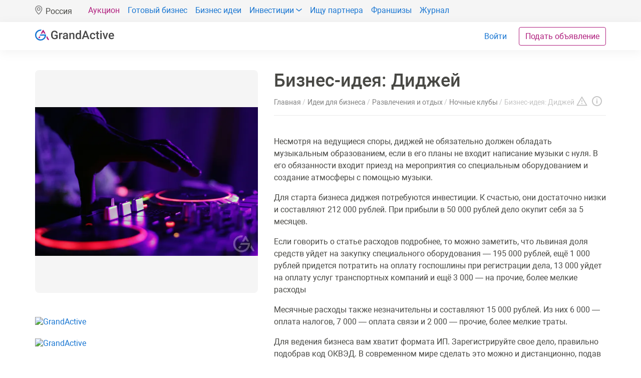

--- FILE ---
content_type: text/html; charset=utf-8
request_url: https://www.grandactive.ru/idei-dlya-biznesa/biznes-ideya-didzhej-406
body_size: 15423
content:




<!DOCTYPE html>
<html lang="ru" prefix="og: //ogp.me/ns#" itemscope itemtype="http://schema.org/WebPage">
<head>
    <meta charset="utf-8" />
    <meta content="width=device-width, initial-scale=1.0" name="viewport" />
    <link href="/dist/Images/favicons/favicon.ico" rel="shortcut icon" type="image/x-icon">
    <link href="/dist/Images/favicons/favicon-16x16.png" rel="icon" sizes="16x16" type="image/png">
    <link href="/dist/Images/favicons/favicon-32x32.png" rel="icon" sizes="32x32" type="image/png">
    <link href="/dist/Images/favicons/favicon-96x96.png" rel="icon" sizes="96x96" type="image/png">
    <link href="/dist/Images/favicons/favicon-120x120.png" rel="icon" sizes="120x120" type="image/png">
    <link href="/dist/Images/favicons/android-icon-192x192.png" rel="icon" sizes="192x192" type="image/png">
    <link href="/dist/Images/favicons/apple-touch-icon-57x57.png" rel="apple-touch-icon" sizes="57x57">
    <link href="/dist/Images/favicons/apple-touch-icon-60x60.png" rel="apple-touch-icon" sizes="60x60">
    <link href="/dist/Images/favicons/apple-touch-icon-72x72.png" rel="apple-touch-icon" sizes="72x72">
    <link href="/dist/Images/favicons/apple-touch-icon-76x76.png" rel="apple-touch-icon" sizes="76x76">
    <link href="/dist/Images/favicons/apple-touch-icon-114x114.png" rel="apple-touch-icon" sizes="114x114">
    <link href="/dist/Images/favicons/apple-touch-icon-120x120.png" rel="apple-touch-icon" sizes="120x120">
    <link href="/dist/Images/favicons/apple-touch-icon-144x144.png" rel="apple-touch-icon" sizes="144x144">
    <link href="/dist/Images/favicons/apple-touch-icon-152x152.png" rel="apple-touch-icon" sizes="152x152">
    <link href="/dist/Images/favicons/apple-touch-icon-180x180.png" rel="apple-touch-icon" sizes="180x180">
    <link as="font" crossorigin href="/dist/fonts/Roboto/roboto-light.woff2" rel="preload" type="font/woff2">
    <link as="font" crossorigin href="/dist/fonts/Roboto/roboto.woff2" rel="preload" type="font/woff2">
    <link as="font" crossorigin href="/dist/fonts/Roboto/roboto-medium.woff2" rel="preload" type="font/woff2">
    <link as="font" crossorigin href="/dist/fonts/Roboto/roboto-bold.woff2" rel="preload" type="font/woff2">
    
    <link href="/dist/lib/css/simplebar.css?v=hS-8Advaodt-HsTOVX-r0gBLEo7vHFupcVye6oBfzng" rel="stylesheet" />
    
    <link rel="stylesheet" href="/dist/lib/css/slick.css?v=_E8YHGVt_fV6FJX4aZy3IfcbVEUf-jb9E3X8A5FnoTQ" />

    
    
        <link href="/dist/css/app.min.css?v=mjkfygAUrtkS0eiOn4KaurqZyAV-GdtowkZKwgJEswI" rel="stylesheet" />
    
    
    <link rel="stylesheet" href="/dist/css/responsive.min.css?v=3wF-jHRmeX-sbNMtvO3wfwK2AMdflH2x2h9KdGcGrng" />

    
    <title>Бизнес-идея: Диджей</title>
    <meta content="Несмотря на ведущиеся споры, диджей не обязательно должен обладать музыкальным образованием, если в его планы не входит написание музыки с нуля. В его обязанности входит приезд на мероприятия со специальным оборудованием и создание атмосферы с помощью музыки. Для старта бизнеса диджея потребуются инвестиции. " name="Description" />
    <meta name="keywords" />
    
    <link rel="canonical" href="https://www.grandactive.ru/idei-dlya-biznesa/biznes-ideya-didzhej-406" />

    
    <meta property="og:title" content="Бизнес-идея: Диджей" />
    <meta property="og:description" content="Несмотря на ведущиеся споры, диджей не обязательно должен обладать музыкальным образованием, если в его планы не входит написание музыки с нуля. В его обязанности входит приезд на мероприятия со специальным оборудованием и создание атмосферы с помощью музыки. Для старта бизнеса диджея потребуются инвестиции. " />
        <meta property="og:image" content="/UploadedFiles/2025/2025-08/11b4059a-e680-4027-986c-b1f36212731d.jpg" />
        <meta property="og:image:width" content="400" />
        <meta property="og:image:height" content="300" />
    <meta property="og:site_name" content="GrandActive" />
    <meta property="og:url" content="https://www.grandactive.ru/idei-dlya-biznesa/biznes-ideya-didzhej-406" />
    <meta property="og:type" content="article" />

    
        <meta content="2ff415811a034eb0" name="yandex-verification" />

        <!-- Global site tag (gtag.js) - Google Ads: 432272994 -->
        <script async src="https://www.googletagmanager.com/gtag/js?id=AW-432272994"></script>
        <script>
            window.dataLayer = window.dataLayer || [];
            function gtag() { dataLayer.push(arguments); }
            gtag('js', new Date());
            gtag('config', 'AW-432272994');
        </script>

        <script>
            function gtag_report_conversion(url) {
                var callback = function () {
                    if (typeof (url) != 'undefined') {
                        window.location = url;
                    }
                };
                gtag('event', 'conversion', {
                    'send_to': 'AW-432272994/CfgxCMD57vMBEOLsj84B',
                    'event_callback': callback
                });
                return false;
            }
        </script>
        
    
    
    <!-- Yandex.RTB -->
    <script>window.yaContextCb=window.yaContextCb||[]</script>
    <script src="https://yandex.ru/ads/system/context.js" async></script>


</head>
<body>

    <!-- Global site tag (gtag.js) - Google Analytics -->
    <script async src="//www.googletagmanager.com/gtag/js?id=UA-177220682-1"></script>
    <script>
            window.dataLayer = window.dataLayer || [];
            function gtag() { dataLayer.push(arguments); }
            gtag('js', new Date());
            gtag('config', 'UA-177220682-1');
        </script>
    <!-- Yandex.Metrika counter -->
    <script type="text/javascript">
            (function (m, e, t, r, i, k, a) {
                m[i] = m[i] || function () { (m[i].a = m[i].a || []).push(arguments) };
                m[i].l = 1 * new Date(); k = e.createElement(t), a = e.getElementsByTagName(t)[0], k.async = 1, k.src = r, a.parentNode.insertBefore(k, a)
            })
                (window, document, "script", "//mc.yandex.ru/metrika/tag.js", "ym");
            ym(64889650, "init", {
                clickmap: true,
                trackLinks: true,
                accurateTrackBounce: true,
                webvisor: true
            });
        </script>
    <noscript>
        <div>
            <img alt="" src="//mc.yandex.ru/watch/64889650" style="position:absolute; left:-9999px;" />
        </div>
    </noscript>
    <!-- VK -->
    <script type="text/javascript">!function () { var t = document.createElement("script"); t.type = "text/javascript", t.async = !0, t.src = "https://vk.com/js/api/openapi.js?168", t.onload = function () { VK.Retargeting.Init("VK-RTRG-888332-f3xxd"), VK.Retargeting.Hit() }, document.head.appendChild(t) }();</script>
    <noscript>
        <img alt="" src="https://vk.com/rtrg?p=VK-RTRG-888332-f3xxd" style="position:fixed; left:-999px;" />
    </noscript>
    


<input id="UserIsAuthenticated" type="hidden" value="false" />
<input id="ReturnUrl" type="hidden" value="/idei-dlya-biznesa/biznes-ideya-didzhej-406" />
<header class="header" id="Header" itemscope itemtype="http://schema.org/WPHeader">
    <meta content="GrandActive" itemprop="headline">
    <meta content="Объединение сервисов для бизнеса на одной платформе GrandActive: продажа и покупка готового бизнеса, франшизы, идеи для бизнеса, инвестиции и инвесторы. Всё о том, как купить и продать готовый бизнес." itemprop="description">
    <meta content="готовый бизнес все о готовом бизнесе как купить готовый бизнес как продать готовый бизнес Бизнес планы с расчетами франшизы и руководства" itemprop="keywords">

    <div class="header__top header-top header-top_sticky">
        <div class="main-container">
            <div class="header-top__wrapper">
                    <div class="geolocation header-top__geolocation js-get-geolocations" data-location-id="" data-return-url="/idei-dlya-biznesa/biznes-ideya-didzhej-406">
                        <div class="geolocation__icon">
                            <svg fill="none" height="19" viewBox="0 0 15 19" width="15" xmlns="http://www.w3.org/2000/svg">
                                <mask fill="white" id="path-1-inside-1">
                                    <path clip-rule="evenodd" d="M7.26078 18.1111C8.24508 18.1111 14.3477 11.001 14.3477 7.08696C14.3477 3.17294 11.1748 0 7.26078 0C3.34677 0 0.173828 3.17294 0.173828 7.08696C0.173828 11.001 6.27648 18.1111 7.26078 18.1111ZM7.17383 9C8.2784 9 9.17383 8.10457 9.17383 7C9.17383 5.89543 8.2784 5 7.17383 5C6.06926 5 5.17383 5.89543 5.17383 7C5.17383 8.10457 6.06926 9 7.17383 9Z" fill-rule="evenodd" />
                                </mask>
                                <path d="M12.8477 7.08696C12.8477 7.72752 12.5818 8.66145 12.028 9.80859C11.4903 10.9224 10.749 12.1001 9.9603 13.1845C9.17236 14.2678 8.36332 15.2221 7.71011 15.8911C7.38041 16.2288 7.11508 16.4683 6.9298 16.6117C6.83537 16.6848 6.79179 16.7094 6.79299 16.7088C6.79476 16.7078 6.82893 16.6892 6.89017 16.6686C6.94501 16.6502 7.07711 16.6111 7.26078 16.6111V19.6111C7.70516 19.6111 8.05788 19.4347 8.21217 19.3518C8.4109 19.2451 8.59937 19.1131 8.766 18.9842C9.10286 18.7234 9.4758 18.377 9.85663 17.9869C10.6245 17.2004 11.5257 16.1325 12.3864 14.9491C13.2465 13.7667 14.0923 12.433 14.7297 11.1128C15.3509 9.82599 15.8477 8.40341 15.8477 7.08696H12.8477ZM7.26078 1.5C10.3464 1.5 12.8477 4.00137 12.8477 7.08696H15.8477C15.8477 2.34451 12.0032 -1.5 7.26078 -1.5V1.5ZM1.67383 7.08696C1.67383 4.00137 4.17519 1.5 7.26078 1.5V-1.5C2.51834 -1.5 -1.32617 2.34451 -1.32617 7.08696H1.67383ZM7.26078 16.6111C7.44445 16.6111 7.57656 16.6502 7.6314 16.6686C7.69264 16.6892 7.72681 16.7078 7.72858 16.7088C7.72978 16.7094 7.6862 16.6848 7.59176 16.6117C7.40648 16.4683 7.14116 16.2288 6.81146 15.8911C6.15825 15.2221 5.3492 14.2678 4.56126 13.1845C3.77257 12.1001 3.03128 10.9224 2.49358 9.80859C1.93979 8.66145 1.67383 7.72752 1.67383 7.08696H-1.32617C-1.32617 8.40341 -0.829306 9.82599 -0.208082 11.1128C0.42922 12.433 1.27512 13.7667 2.13512 14.9491C2.99588 16.1325 3.89706 17.2004 4.66494 17.9869C5.04577 18.377 5.41871 18.7234 5.75557 18.9842C5.9222 19.1131 6.11067 19.2451 6.30939 19.3518C6.46369 19.4347 6.8164 19.6111 7.26078 19.6111V16.6111ZM7.67383 7C7.67383 7.27614 7.44997 7.5 7.17383 7.5V10.5C9.10682 10.5 10.6738 8.933 10.6738 7H7.67383ZM7.17383 6.5C7.44997 6.5 7.67383 6.72386 7.67383 7H10.6738C10.6738 5.067 9.10682 3.5 7.17383 3.5V6.5ZM6.67383 7C6.67383 6.72386 6.89769 6.5 7.17383 6.5V3.5C5.24083 3.5 3.67383 5.067 3.67383 7H6.67383ZM7.17383 7.5C6.89769 7.5 6.67383 7.27614 6.67383 7H3.67383C3.67383 8.933 5.24083 10.5 7.17383 10.5V7.5Z" mask="url(#path-1-inside-1)" />
                            </svg>
                        </div>
                        <div class="geolocation__place">Россия</div>
                    </div>
                <div class="header-top-menu" itemscope itemtype="http://schema.org/SiteNavigationElement">
                    <a class="header-top-menu__item header-top-menu__item_accent" itemprop="url" href="/auktsion">Аукцион</a>
                    <a class="header-top-menu__item" itemprop="url" href="/gotovyj-biznes">Готовый бизнес</a>
                    <a class="header-top-menu__item" itemprop="url" href="/idei-dlya-biznesa">Бизнес идеи</a>
                    <div class="header-top-menu__item ui-dropdown ui-dropdown_blue">
                        <span class="ui-dropdown__btn">Инвестиции</span>
                        <div class="ui-dropdown__content">
                            <a class="header-top-menu__item ui-dropdown__item" itemprop="url" href="/investitsii">Инвестпроекты</a>
                            <a class="header-top-menu__item ui-dropdown__item" itemprop="url" href="/investory">Инвесторы</a>
                        </div>
                    </div>
                    <a class="header-top-menu__item" itemprop="url" href="/ishchu-partnera">Ищу партнера</a>
                    <a class="header-top-menu__item" itemprop="url" href="/franshizy">Франшизы</a>
                    <a class="header-top-menu__item" itemprop="url" href="/blog">Журнал</a>
                </div>
            </div>
        </div>
    </div>
    <div class="header__bottom header-bottom header-bottom_sticky">
        <div class="main-container">
            <div class="header-bottom__wrapper">
                <button class="js-open-mobile-menu mobile-menu-btn mobile-menu-btn_open">Меню</button>


                <a class="header-bottom__logo logo" itemscope itemtype="http://schema.org/ImageObject" href="/">
                    <img alt="Grand Active" itemprop="contentUrl" src="/dist/Images/header/logo.svg" width="158" height="23">
                    <meta content="158" itemprop="width">
                    <meta content="22" itemprop="height">
                </a>
                <div class="header-bottom__actions">
                    <div class="header-bottom__services header-services">
                            <span class="header-services__login header-services__login_desktop" data-need-login>Войти</span>
                            <span class="header-services__login header-services__login_mobile" data-need-login>
                                <svg fill="none" height="34" viewBox="0 0 34 34" width="34" xmlns="http://www.w3.org/2000/svg">
                                    <rect height="22" rx="3" stroke="#C4C4C4" stroke-width="2" width="18" x="11" y="6" />
                                    <path d="M4 18V19H5H18.1716L16.636 20.5356C15.855 21.3166 15.855 22.583 16.636 23.364C17.4171 24.1451 18.6834 24.1451 19.4645 23.364L24.4142 18.4143C25.1953 17.6332 25.1953 16.3669 24.4142 15.5858L19.4645 10.6361C18.6834 9.85503 17.4171 9.85503 16.636 10.6361C15.855 11.4171 15.855 12.6835 16.636 13.4645L17.3431 12.7574L16.636 13.4645L18.1716 15H5H4V16L4 18Z" fill="#C4C4C4" stroke="white" stroke-width="2" />
                                </svg>
                            </span>
                    </div>
                    <div class="header-bottom__btn-create-card">
                        
                        
                            <a class="btn-create-card " data-role="btn-create-card" onclick="ym(64889650,'reachGoal','button'); return true;" href="/new">Подать объявление</a>
                        
                    </div>
                </div>
            </div>
        </div>
    </div>
</header>

<div class="mobile-menu">
    <div class="mobile-menu__content side-menu side-menu_left">
        <div class="mobile-menu__header">
            <button class="js-close-mobile-menu mobile-menu-btn mobile-menu-btn_close">Закрыть меню</button>
            <div class="mobile-menu__title">Разделы сайта</div>
        </div>
        <ul class="mobile-menu-list">
            <li class="mobile-menu-list__item">
                <a class="mobile-menu-list__link " href="/auktsion">
                    Аукцион
                </a>
            </li>
            <li class="mobile-menu-list__item">
                <a class="mobile-menu-list__link " href="/gotovyj-biznes">
                    Готовый бизнес
                </a>
            </li>
            <li class="mobile-menu-list__item">
                <a class="mobile-menu-list__link mobile-menu-list__link_active" href="/idei-dlya-biznesa">
                    Бизнес идеи
                </a>
            </li>
            <li class="mobile-menu-list__item">
                <a class="mobile-menu-list__link " href="/investitsii">
                    Инвестпроекты
                </a>
            </li>
            <li class="mobile-menu-list__item">
                <a class="mobile-menu-list__link " href="/investory">
                    Инвесторы
                </a>
            </li>
            <li class="mobile-menu-list__item">
                <a class="mobile-menu-list__link " href="/ishchu-partnera">
                    Ищу партнера
                </a>
            </li>
            <li class="mobile-menu-list__item">
                <a class="mobile-menu-list__link " href="/franshizy">
                    Франшизы
                </a>
            </li>
            <li class="mobile-menu-list__item">
                <a class="mobile-menu-list__link " href="/blog">
                    Журнал
                </a>
            </li>
        </ul>
        
        
            <a class="ui-button ui-button_accent mobile-menu__btn-create-card" onclick="ym(64889650,'reachGoal','button'); return true;" href="/new">Подать объявление</a>
        
            <div class="mobile-menu-footer">
                <div class="geolocation geolocation_mobile js-get-geolocations mobile-menu-footer__item" data-location-id="" data-return-url="/idei-dlya-biznesa/biznes-ideya-didzhej-406">
                    <div class="geolocation__icon geolocation__icon_mobile">
                        <svg fill="none" height="24" viewBox="0 0 19 24" width="19" xmlns="http://www.w3.org/2000/svg">
                            <mask fill="white" id="path-1-inside-2">
                                <path clip-rule="evenodd" d="M9.3913 24C10.6957 24 18.7826 14.578 18.7826 9.3913C18.7826 4.20463 14.578 0 9.3913 0C4.20463 0 0 4.20463 0 9.3913C0 14.578 8.08696 24 9.3913 24ZM9.27607 11.9264C10.7398 11.9264 11.9264 10.7398 11.9264 9.27607C11.9264 7.81235 10.7398 6.62577 9.27607 6.62577C7.81235 6.62577 6.62577 7.81235 6.62577 9.27607C6.62577 10.7398 7.81235 11.9264 9.27607 11.9264Z" fill-rule="evenodd" />
                            </mask>
                            <path d="M16.7826 9.3913C16.7826 10.2374 16.4311 11.473 15.6975 12.9925C14.9854 14.4677 14.0035 16.0277 12.9587 17.4643C11.9148 18.8994 10.8431 20.1635 9.97795 21.0496C9.54125 21.4968 9.1901 21.8139 8.94519 22.0034C8.82035 22.1 8.7632 22.1322 8.7656 22.1309C8.76836 22.1294 8.81429 22.1044 8.89628 22.0769C8.96973 22.0522 9.14616 22 9.3913 22V26C9.98331 26 10.4529 25.765 10.6578 25.655C10.922 25.5131 11.1723 25.3378 11.3935 25.1666C11.8405 24.8207 12.3351 24.3611 12.84 23.844C13.858 22.8013 15.0526 21.3857 16.1935 19.8171C17.3334 18.2498 18.4548 16.4818 19.2997 14.7315C20.1232 13.0257 20.7826 11.1386 20.7826 9.3913H16.7826ZM9.3913 2C13.4734 2 16.7826 5.3092 16.7826 9.3913H20.7826C20.7826 3.10006 15.6825 -2 9.3913 -2V2ZM2 9.3913C2 5.3092 5.3092 2 9.3913 2V-2C3.10006 -2 -2 3.10006 -2 9.3913H2ZM9.3913 22C9.63645 22 9.81288 22.0522 9.88633 22.0769C9.96832 22.1044 10.0142 22.1294 10.017 22.1309C10.0194 22.1322 9.96226 22.1 9.83741 22.0034C9.59251 21.8139 9.24136 21.4968 8.80466 21.0496C7.93953 20.1635 6.86779 18.8994 5.82395 17.4643C4.7791 16.0277 3.79721 14.4677 3.08507 12.9925C2.3515 11.473 2 10.2374 2 9.3913H-2C-2 11.1386 -1.34063 13.0257 -0.517139 14.7315C0.327792 16.4818 1.44916 18.2498 2.58909 19.8171C3.73003 21.3857 4.9246 22.8013 5.94263 23.844C6.4475 24.3611 6.94214 24.8207 7.38915 25.1666C7.61026 25.3378 7.8606 25.5131 8.12476 25.655C8.32968 25.765 8.7993 26 9.3913 26V22ZM9.92638 9.27607C9.92638 9.63523 9.63523 9.92638 9.27607 9.92638V13.9264C11.8444 13.9264 13.9264 11.8444 13.9264 9.27607H9.92638ZM9.27607 8.62577C9.63523 8.62577 9.92638 8.91692 9.92638 9.27607H13.9264C13.9264 6.70778 11.8444 4.62577 9.27607 4.62577V8.62577ZM8.62577 9.27607C8.62577 8.91692 8.91692 8.62577 9.27607 8.62577V4.62577C6.70778 4.62577 4.62577 6.70778 4.62577 9.27607H8.62577ZM9.27607 9.92638C8.91692 9.92638 8.62577 9.63523 8.62577 9.27607H4.62577C4.62577 11.8444 6.70778 13.9264 9.27607 13.9264V9.92638Z" mask="url(#path-1-inside-2)" />
                        </svg>
                    </div>
                    <div class="geolocation__place">Россия</div>
                    <div class="mobile-menu__child-icon"></div>
                </div>
            </div>
    </div>
</div>

<main id="main">
    






<div class="card" itemscope itemtype="http://schema.org/CreativeWork">
    <div class="main-container">
        <div class="card-wrapper">
            <div class="side-left side-left_large card__side-left">
                <div class="card-media">
                    <!--Картинки карточки-->
                        <div class="card-images card-media__images">
                            <div style="position: relative; display: inline-block;">
                                <div class="slider slider_big">
                                            <div itemscope itemtype="http://schema.org/ImageObject" class="slider__slide">
                                                <meta itemprop="name" content="Бизнес-идея: Диджей">
                                                <meta itemprop="datePublished" content="02.09.2020 20:22:28">
                                                <meta itemprop="description" content="&lt;p&gt;Несмотря на ведущиеся споры, диджей не обязательно должен обладать музыкальным образованием, если в его планы не входит написание музыки с нуля. В его обязанности входит приезд на мероприятия со специальным оборудованием и создание атмосферы с помощью музыки.&lt;/p&gt;&#xA;&lt;p&gt;Для старта бизнеса диджея потребуются инвестиции. К счастью, они достаточно низки и составляют 212 000 рублей. При прибыли в 50 000 рублей дело окупит себя за 5 месяцев.&lt;/p&gt;&#xA;&lt;p&gt;Если говорить о статье расходов подробнее, то можно заметить, что львиная доля средств уйдет на закупку специального оборудования — 195 000 рублей, ещё 1 000 рублей придется потратить на оплату госпошлины при регистрации дела, 13 000 уйдет на оплату услуг транспортных компаний и ещё 3 000 — на прочие, более мелкие расходы&lt;/p&gt;&#xA;&lt;p&gt;Месячные расходы также незначительны и составляют 15 000 рублей. Из них 6 000 — оплата налогов, 7 000 — оплата связи и 2 000 — прочие, более мелкие траты.&lt;/p&gt;&#xA;&lt;p&gt;Для ведения бизнеса вам хватит формата ИП. Зарегистрируйте свое дело, правильно подобрав код ОКВЭД. В современном мире сделать это можно и дистанционно, подав заявление на сайте ФНС. Чтобы сократить расходы на оплату налогов выберите упрощённую систему налогообложения.&lt;/p&gt;&#xA;&lt;p&gt;Для ведения бизнеса помещение не потребуется, ведь все действо будет проходить непосредственно на объекте клиента.&lt;/p&gt;&#xA;&lt;p&gt;Говоря об оборудовании, мы заметили, что что-то из необходимых вещей у вас уже есть. Например, ноутбук и колонки. Отсутствующие элементы лучше всего приобретать в специализированных магазинах.&lt;/p&gt;&#xA;&lt;p&gt;Специфика дела диджея заключается в том, что почти никогда не работает один. Обычно он сотрудничает с другими представителями event-индустрии. Отличным решением станет обзавестись знакомствами. Так вы сможете найти себе партнера или даже создать своеобразную коалицию из фотографа, диджея и ведущего и активно сотрудничать.&lt;/p&gt;&#xA;&lt;p&gt;Для продвижения своего бизнеса лучшим решением станет использование сарафанного радио. На первых порах вам придется самому искать клиентов через своих знакомых, а позднее, по мере набора оборотов, клиенты сами начнут приходить к вам.&lt;/p&gt;">
                                                <picture>
                                                    <source srcset="/UploadedFiles/2025/2025-08/445x445/11b4059a-e680-4027-986c-b1f36212731d.webp" type="image/webp">
                                                    <img itemprop="contentUrl" title="Бизнес-идея: Диджей" alt="Бизнес-идея: Диджей - GrandActive" src="/UploadedFiles/2025/2025-08/445x445/11b4059a-e680-4027-986c-b1f36212731d.jpg">
                                                </picture>
                                            </div>
                                </div>
                            </div>
                            <div class="slider_fullscreen-overlay">
                                <div class="slider_fullscreen-container">
                                    <div class="slider_fullscreen-header">
                                        <div class="card-images__quantity card-images__quantity_fullscreen images-quantity">
                                            <div class="images-quantity__current">1</div>
                                            <div class="images-quantity__count">1</div>
                                        </div>
                                        <div class="slider_fullscreen-close slider_fullscreen-close_mobile">
                                            <svg width="14" height="14" viewBox="0 0 14 14" fill="none" xmlns="http://www.w3.org/2000/svg">
                                                <path d="M13 1L7 7M7 7L1 13M7 7L13 13M7 7L1 1" stroke="#C4C4C4" stroke-width="2" stroke-linecap="round" />
                                            </svg>
                                        </div>
                                    </div>
                                    <div class="slider slider_fullscreen-big">
                                                <div class="slider__slide">
                                                    <picture>
                                                        <source srcset="/UploadedFiles/2025/2025-08/11b4059a-e680-4027-986c-b1f36212731d.webp" type="image/webp">
                                                        <img itemprop="image" title="Бизнес-идея: Диджей" alt="Бизнес-идея: Диджей - GrandActive" src="/UploadedFiles/2025/2025-08/11b4059a-e680-4027-986c-b1f36212731d.jpg">
                                                    </picture>
                                                </div>
                                    </div>

                                    <div class="slider slider_fullscreen-vertical">
                                                <div class="slider__slide" data-slick-index="0">
                                                    <picture>
                                                        <source srcset="/UploadedFiles/2025/2025-08/100x75/11b4059a-e680-4027-986c-b1f36212731d.webp" type="image/webp">
                                                        <img itemprop="image" title="Бизнес-идея: Диджей" alt="Бизнес-идея: Диджей - GrandActive" src="/UploadedFiles/2025/2025-08/100x75/11b4059a-e680-4027-986c-b1f36212731d.jpg">
                                                    </picture>
                                                </div>
                                    </div>
                                    <div class="slider_fullscreen-footer">
                                        <div class="slider_fullscreen__title">Бизнес-идея: Диджей</div>
                                    </div>
                                    <div class="slider_fullscreen-close slider_fullscreen-close_desktop">
                                        <svg width="24" height="24" viewBox="0 0 24 24" fill="none" xmlns="http://www.w3.org/2000/svg">
                                            <path d="M22 2L12 12M12 12L2 22M12 12L22 22M12 12L2 2" stroke="white" stroke-width="3"
                                                  stroke-linecap="round" />
                                        </svg>
                                    </div>
                                </div>
                            </div>
                        </div>
                </div>
                
    <div class="side-left__gad card__gads card__gads_card_left">


                <div class="gad gad_left">
                        <a href="https://роснаноэнерго.рф/" rel="nofollow" target="_blank">
                            <img src="https://admin.grandactive.ru/assets/58699648-979d-4f42-8e82-cbc8f15a4a00" alt="GrandActive"/>
                        </a>
                </div>
                <div class="gad gad_left">
<!-- Yandex.RTB R-A-5978530-1 -->
<div id="yandex_rtb_R-A-5978530-1"></div>
<script>
window.yaContextCb.push(()=>{
	Ya.Context.AdvManager.render({
		"blockId": "R-A-5978530-1",
		"renderTo": "yandex_rtb_R-A-5978530-1"
	})
})
</script>                </div>
                <div class="gad gad_left">
                        <a href="mailto:partners@grandactive.ru?subject=Размещение%20рекламы&amp;body=Здравствуйте!" rel="nofollow" target="_blank">
                            <img src="https://admin.grandactive.ru/assets/128cae37-dde2-404c-9134-c15491303f60" alt="GrandActive"/>
                        </a>
                </div>
    </div>

            </div>
            <div class="card-content card__content">

                <div class="card-header card__header">
                    <h1 itemprop="name" class="card__title">Бизнес-идея: Диджей</h1>
                    <div class="card-navigation">
                        <ul itemscope itemtype="http://schema.org/BreadcrumbList" class="breadcrumbs card-navigation__breadcrumbs">
                                <li class="breadcrumb__element" itemprop="itemListElement" itemscope itemtype="http://schema.org/ListItem">
                                    <a itemprop="item" class="breadcrumb__element-link" href="/">
                                        <span itemprop="name">Главная</span>
                                        <meta itemprop="position" content="1" />
                                    </a>
                                </li>
                                <li class="breadcrumb__element" itemprop="itemListElement" itemscope itemtype="http://schema.org/ListItem">
                                    <a itemprop="item" class="breadcrumb__element-link" href="/idei-dlya-biznesa">
                                        <span itemprop="name">Идеи для бизнеса</span>
                                        <meta itemprop="position" content="2" />
                                    </a>
                                </li>
                                <li class="breadcrumb__element" itemprop="itemListElement" itemscope itemtype="http://schema.org/ListItem">
                                    <a itemprop="item" class="breadcrumb__element-link" href="/idei-dlya-biznesa/industriya-razvlechenij">
                                        <span itemprop="name">Развлечения и отдых</span>
                                        <meta itemprop="position" content="3" />
                                    </a>
                                </li>
                                <li class="breadcrumb__element" itemprop="itemListElement" itemscope itemtype="http://schema.org/ListItem">
                                    <a itemprop="item" class="breadcrumb__element-link" href="/idei-dlya-biznesa/industriya-razvlechenij/nochnye-kluby">
                                        <span itemprop="name">Ночные клубы</span>
                                        <meta itemprop="position" content="4" />
                                    </a>
                                </li>
                            <li class="breadcrumb__element">
                                <span>Бизнес-идея: Диджей</span>
                            </li>
                        </ul>
                        <div class="card-actions">
                            <div data-need-login class="card-actions__link complaint-icon" data-hystmodal="#modalComplaints">
                                <svg width="24" height="24" viewBox="0 0 24 24" xmlns="http://www.w3.org/2000/svg">
                                    <path d="M10.875 16.875C10.875 17.1734 10.9935 17.4595 11.2045 17.6705C11.4155 17.8815 11.7016 18 12 18C12.2984 18 12.5845 17.8815 12.7955 17.6705C13.0065 17.4595 13.125 17.1734 13.125 16.875C13.125 16.5766 13.0065 16.2905 12.7955 16.0795C12.5845 15.8685 12.2984 15.75 12 15.75C11.7016 15.75 11.4155 15.8685 11.2045 16.0795C10.9935 16.2905 10.875 16.5766 10.875 16.875ZM11.25 9.75V14.0625C11.25 14.1656 11.3344 14.25 11.4375 14.25H12.5625C12.6656 14.25 12.75 14.1656 12.75 14.0625V9.75C12.75 9.64687 12.6656 9.5625 12.5625 9.5625H11.4375C11.3344 9.5625 11.25 9.64687 11.25 9.75ZM22.3992 20.0625L12.6492 3.1875C12.5039 2.93672 12.2531 2.8125 12 2.8125C11.7469 2.8125 11.4937 2.93672 11.3508 3.1875L1.60076 20.0625C1.31248 20.5641 1.67342 21.1875 2.24998 21.1875H21.75C22.3265 21.1875 22.6875 20.5641 22.3992 20.0625ZM4.03592 19.4086L12 5.62266L19.964 19.4086H4.03592Z" />
                                </svg>
                            </div>
                            <div class="card-actions__link" onclick="showCardSecondaryInfo()">
                                <svg width="24" height="24" viewBox="0 0 24 24" xmlns="http://www.w3.org/2000/svg">
                                    <path d="M12 22C6.477 22 2 17.523 2 12C2 6.477 6.477 2 12 2C17.523 2 22 6.477 22 12C22 17.523 17.523 22 12 22ZM12 20C14.1217 20 16.1566 19.1571 17.6569 17.6569C19.1571 16.1566 20 14.1217 20 12C20 9.87827 19.1571 7.84344 17.6569 6.34315C16.1566 4.84285 14.1217 4 12 4C9.87827 4 7.84344 4.84285 6.34315 6.34315C4.84285 7.84344 4 9.87827 4 12C4 14.1217 4.84285 16.1566 6.34315 17.6569C7.84344 19.1571 9.87827 20 12 20ZM12 10C12.2652 10 12.5196 10.1054 12.7071 10.2929C12.8946 10.4804 13 10.7348 13 11V16C13 16.2652 12.8946 16.5196 12.7071 16.7071C12.5196 16.8946 12.2652 17 12 17C11.7348 17 11.4804 16.8946 11.2929 16.7071C11.1054 16.5196 11 16.2652 11 16V11C11 10.7348 11.1054 10.4804 11.2929 10.2929C11.4804 10.1054 11.7348 10 12 10ZM12 9C11.7348 9 11.4804 8.89464 11.2929 8.70711C11.1054 8.51957 11 8.26522 11 8C11 7.73478 11.1054 7.48043 11.2929 7.29289C11.4804 7.10536 11.7348 7 12 7C12.2652 7 12.5196 7.10536 12.7071 7.29289C12.8946 7.48043 13 7.73478 13 8C13 8.26522 12.8946 8.51957 12.7071 8.70711C12.5196 8.89464 12.2652 9 12 9Z" />
                                </svg>
                            </div>
                        </div>
                    </div>
                </div>
                <div id="cardSecondaryInfo" class="card-secondary-info">
                    <div class="card-secondary-info__container">
                        <div class="card-secondary-info__row">
                            <div class="card-secondary-info__col">
                                <div class="card-secondary-info__label">Дата публикации</div>
                                <div class="card-secondary-info__value">02.09.2020 20:22</div>
                            </div>
                            <div class="card-secondary-info__col">
                                <div class="card-secondary-info__label">Просмотров</div>
                                <div class="card-secondary-info__value">1859</div>
                            </div>
                        </div>
                    </div>
                </div>
                

                <div class="card-section card__section">
                    <div class="card-section__field card-field">
                        <div class="card-field__value" >

                            <div class="card-description" itemprop="description"><p>Несмотря на ведущиеся споры, диджей не обязательно должен обладать музыкальным образованием, если в его планы не входит написание музыки с нуля. В его обязанности входит приезд на мероприятия со специальным оборудованием и создание атмосферы с помощью музыки.</p>
<p>Для старта бизнеса диджея потребуются инвестиции. К счастью, они достаточно низки и составляют 212 000 рублей. При прибыли в 50 000 рублей дело окупит себя за 5 месяцев.</p>
<p>Если говорить о статье расходов подробнее, то можно заметить, что львиная доля средств уйдет на закупку специального оборудования — 195 000 рублей, ещё 1 000 рублей придется потратить на оплату госпошлины при регистрации дела, 13 000 уйдет на оплату услуг транспортных компаний и ещё 3 000 — на прочие, более мелкие расходы</p>
<p>Месячные расходы также незначительны и составляют 15 000 рублей. Из них 6 000 — оплата налогов, 7 000 — оплата связи и 2 000 — прочие, более мелкие траты.</p>
<p>Для ведения бизнеса вам хватит формата ИП. Зарегистрируйте свое дело, правильно подобрав код ОКВЭД. В современном мире сделать это можно и дистанционно, подав заявление на сайте ФНС. Чтобы сократить расходы на оплату налогов выберите упрощённую систему налогообложения.</p>
<p>Для ведения бизнеса помещение не потребуется, ведь все действо будет проходить непосредственно на объекте клиента.</p>
<p>Говоря об оборудовании, мы заметили, что что-то из необходимых вещей у вас уже есть. Например, ноутбук и колонки. Отсутствующие элементы лучше всего приобретать в специализированных магазинах.</p>
<p>Специфика дела диджея заключается в том, что почти никогда не работает один. Обычно он сотрудничает с другими представителями event-индустрии. Отличным решением станет обзавестись знакомствами. Так вы сможете найти себе партнера или даже создать своеобразную коалицию из фотографа, диджея и ведущего и активно сотрудничать.</p>
<p>Для продвижения своего бизнеса лучшим решением станет использование сарафанного радио. На первых порах вам придется самому искать клиентов через своих знакомых, а позднее, по мере набора оборотов, клиенты сами начнут приходить к вам.</p></div>
                        </div>
                    </div>
                </div>
                    <div class="card-section card__section">
                        <div class="card-section__field card-field card-field_vertical">
                            <div class="card-field__title card-field__title_top">Теги</div>
                            <div class="card-field__value card-tags h-scroll">
                            </div>
                        </div>
                    </div>
                <div class="card-section card__section card__secondary-info">
                    <div class="card-section__field card-field">
                        <div class="card-field__title">Категория</div>
                        <div class="card-field__value">
                                <a href="industriya-razvlechenij" class="card-field__link">Развлечения и отдых</a>
                        </div>
                    </div>
                        <div class="card-section__field card-field">
                            <div class="card-field__title">Подкатегория</div>
                            <div class="card-field__value">
                                <a href="industriya-razvlechenij/nochnye-kluby" class="card-field__link">Ночные клубы</a>
                            </div>
                        </div>
                    <div class="card-section__field card-field">
                        <div class="card-field__title">Дата публикации</div>
                        <div class="card-field__value">
                            02.09.2020
                        </div>
                    </div>
                    <div class="card-section__field card-field">
                        <div class="card-field__title">Просмотры</div>
                        <div class="card-field__value">
                            1859
                        </div>
                    </div>
                </div>
                <div class="card__share card__section card-section">
                    <div class="card-field card-section__field">
                        <div class="card-field__title">Поделиться</div>
                        <div class="card-field__value">
                            <div class="ya-share2" data-curtain data-limit="4" data-services="vkontakte,odnoklassniki,telegram,twitter,viber,whatsapp" data-popup-direction="top"></div>
                        </div>
                    </div>
                </div>
                <div data-need-login class="btn-base btn__outline-secondary btn-complaint complaint-icon card__btn-complaint" data-hystmodal="#modalComplaints">
                    <div class="btn-complaint__icon">
                        <svg width="24" height="24" viewBox="0 0 24 24" xmlns="http://www.w3.org/2000/svg">
                            <path d="M10.875 16.875C10.875 17.1734 10.9935 17.4595 11.2045 17.6705C11.4155 17.8815 11.7016 18 12 18C12.2984 18 12.5845 17.8815 12.7955 17.6705C13.0065 17.4595 13.125 17.1734 13.125 16.875C13.125 16.5766 13.0065 16.2905 12.7955 16.0795C12.5845 15.8685 12.2984 15.75 12 15.75C11.7016 15.75 11.4155 15.8685 11.2045 16.0795C10.9935 16.2905 10.875 16.5766 10.875 16.875ZM11.25 9.75V14.0625C11.25 14.1656 11.3344 14.25 11.4375 14.25H12.5625C12.6656 14.25 12.75 14.1656 12.75 14.0625V9.75C12.75 9.64687 12.6656 9.5625 12.5625 9.5625H11.4375C11.3344 9.5625 11.25 9.64687 11.25 9.75ZM22.3992 20.0625L12.6492 3.1875C12.5039 2.93672 12.2531 2.8125 12 2.8125C11.7469 2.8125 11.4937 2.93672 11.3508 3.1875L1.60076 20.0625C1.31248 20.5641 1.67342 21.1875 2.24998 21.1875H21.75C22.3265 21.1875 22.6875 20.5641 22.3992 20.0625ZM4.03592 19.4086L12 5.62266L19.964 19.4086H4.03592Z" />
                        </svg>
                    </div>
                    <div class="btn-complaint__text">
                        Пожаловаться на объявление
                    </div>
                </div>
                <div data-need-login class="mobile-open-modal mobile-open-modal_complants" data-hystmodal="#modalComplaints">
                    <div class="mobile-open-modal__icon">
                        <svg width="24" height="24" viewBox="0 0 24 24" xmlns="http://www.w3.org/2000/svg">
                            <path d="M10.875 16.875C10.875 17.1734 10.9935 17.4595 11.2045 17.6705C11.4155 17.8815 11.7016 18 12 18C12.2984 18 12.5845 17.8815 12.7955 17.6705C13.0065 17.4595 13.125 17.1734 13.125 16.875C13.125 16.5766 13.0065 16.2905 12.7955 16.0795C12.5845 15.8685 12.2984 15.75 12 15.75C11.7016 15.75 11.4155 15.8685 11.2045 16.0795C10.9935 16.2905 10.875 16.5766 10.875 16.875ZM11.25 9.75V14.0625C11.25 14.1656 11.3344 14.25 11.4375 14.25H12.5625C12.6656 14.25 12.75 14.1656 12.75 14.0625V9.75C12.75 9.64687 12.6656 9.5625 12.5625 9.5625H11.4375C11.3344 9.5625 11.25 9.64687 11.25 9.75ZM22.3992 20.0625L12.6492 3.1875C12.5039 2.93672 12.2531 2.8125 12 2.8125C11.7469 2.8125 11.4937 2.93672 11.3508 3.1875L1.60076 20.0625C1.31248 20.5641 1.67342 21.1875 2.24998 21.1875H21.75C22.3265 21.1875 22.6875 20.5641 22.3992 20.0625ZM4.03592 19.4086L12 5.62266L19.964 19.4086H4.03592Z" />
                        </svg>
                    </div>
                    <div class="mobile-open-modal__text">Пожаловаться на объявление</div>
                    </div>
                
    <div class="card__gads card__gads_card_horizontal">


                <div class="gad gad_horizontal">
<!-- Yandex.RTB R-A-5978530-1 -->
<div id="yandex_rtb_R-A-5978530-1"></div>
<script>
window.yaContextCb.push(()=>{
	Ya.Context.AdvManager.render({
		"blockId": "R-A-5978530-1",
		"renderTo": "yandex_rtb_R-A-5978530-1"
	})
})
</script>                </div>
    </div>

                
    <div class="card__gads card__gads_card_horizontal_medium">


                <div class="gad gad_horizontal_medium">
<!-- Yandex.RTB R-A-5978530-1 -->
<div id="yandex_rtb_R-A-5978530-1"></div>
<script>
window.yaContextCb.push(()=>{
	Ya.Context.AdvManager.render({
		"blockId": "R-A-5978530-1",
		"renderTo": "yandex_rtb_R-A-5978530-1"
	})
})
</script>                </div>
    </div>


                

<div class="hystmodal" id="modalComplaints" aria-hidden="true">
    <div class="hystmodal__wrap">
        <div class="hystmodal__window hystmodal__window_modalComplaints" role="dialog" aria-modal="true">
            <button class="hystmodal__close hystmodal__close_desktop" data-hystclose>Закрыть</button>
            <div class="hystmodal__content">
                <div class="hystmodal__header">
                    <button class="hystmodal__close hystmodal__close_mobile" data-hystclose>Назад</button>
                    <div class="hystmodal__title">Пожаловаться модератору</div>
                </div>
                <div class="hystmodal__body">
                    <ul class="complaints-list">
                        <li class="complaints-list__link complaints-link" data-hystmodal="#modalAddComplaint">
                            <div class="complaints-link__title">Неверная категория</div>
                            <div class="complaints-link__descr">Объявление находится в неверной категории</div>
                        </li>
                        <li class="complaints-list__link complaints-link" data-hystmodal="#modalAddComplaint">
                            <div class="complaints-link__title">Запрещенный лот</div>
                            <div class="complaints-link__descr">Наркотическая и табачная продукция, алкоголь и другие запрещенные товары</div>
                        </li>
                        <li class="complaints-list__link complaints-link" data-hystmodal="#modalAddComplaint">
                            <div class="complaints-link__title">Непристойное содержание</div>
                            <div class="complaints-link__descr">Порнографическое, экстремистское, эротическое, нецензурное содержание</div>
                        </li>
                        <li class="complaints-list__link complaints-link" data-hystmodal="#modalAddComplaint">
                            <div class="complaints-link__title">Мошенничество</div>
                            <div class="complaints-link__descr">Обман, вымогательство, незаконные операции с целью наживы</div>
                        </li>
                        <li class="complaints-list__link complaints-link" data-hystmodal="#modalAddComplaint">
                            <div class="complaints-link__title">Спам</div>
                            <div class="complaints-link__descr">Повторное размещение объявления о продаже одного и того же товара</div>
                        </li>
                        <li class="complaints-list__link complaints-link" data-hystmodal="#modalAddComplaint">
                            <div class="complaints-link__title">Контакты в лоте</div>
                            <div class="complaints-link__descr">Размещать контакты можно только в объявлении</div>
                        </li>
                        <li class="complaints-list__link complaints-link" data-hystmodal="#modalAddComplaint">
                            <div class="complaints-link__title">Другое</div>
                            <div class="complaints-link__descr">Иная причина нарушения размещения объявления</div>
                        </li>
                    </ul>
                </div>
            </div>
        </div>
    </div>
</div>
                


<div class="hystmodal" id="modalAddComplaint" aria-hidden="true">
    <div class="hystmodal__wrap">
        <div class="hystmodal__window hystmodal__window_modalAddComplaint" role="dialog" aria-modal="true">
            <button class="hystmodal__close hystmodal__close_desktop" data-hystclose>Закрыть</button>
            <div class="hystmodal__content">
                <div class="hystmodal__header">
                    <button class="hystmodal__close hystmodal__close_prev" data-hystmodal="#modalComplaints">Назад</button>
                    <div class="hystmodal__title">Пожаловаться модератору</div>
                </div>
                <div class="hystmodal__body">
                    <form data-ajax="true" data-ajax-method="post" autocomplete="off" data-ajax-success="successComplaintSent()" class="complaint" id="ComplaintForm" action="/complaints/addcomplaint" method="post">
                        <input type="hidden" value="Cards" id="Controller" name="Controller" />
                        <input type="hidden" value="ViewCard" id="Action" name="Action" />
                        <input type="hidden" value="406" data-val="true" data-val-required="The ItemId field is required." id="ItemId" name="ItemId" />
                        <div id="complaintTitle" class="complaint__title"></div>
                        <div id="complaintDesription" class="complaint__descr"></div>
                        <textarea id="ComplaintText" class="complaint__form" placeholder="Опишите нарушение подробнее" name="Text">
</textarea>
                        <button class="btn-base btn__primary complaint__btn">Отправить жалобу</button>
                    <input name="__RequestVerificationToken" type="hidden" value="CfDJ8Egvxc3a41NAmfTqfPl4_gDIJOxCU8CurXqt4DEI3_aCcuTdo6MA4uCkn_PPBoriq15x2Y46aSf0VTkKGzkhe2v321e_abfyZ3TVsZeFbyeAk3HplLomJqA-zrMmWEvt_pKfc5d3WjoyYZ5S1606FGA" /></form>
                </div>
            </div>
        </div>
    </div>
</div>
                


<div class="hystmodal" id="modalComplaintSent" aria-hidden="true">
    <div class="hystmodal__wrap">
        <div class="hystmodal__window hystmodal__window_info hystmodal__window_modalComplaintSent" role="dialog" aria-modal="true">
            <div class="hystmodal__content">
                <div class="hystmodal__info">
                    <div class="modal-complaint-sent">Жалоба отправлена. Спасибо.</div>
                </div>
            </div>
        </div>
    </div>
</div>
                

<div class="hystmodal hystmodal_hidden_desktop" id="modalCardManagement" aria-hidden="true">
    <div class="hystmodal__wrap">
        <div class="hystmodal__window hystmodal__window_modalCardManagement" role="dialog" aria-modal="true">
            <div class="hystmodal__content">
                <div class="hystmodal__header">
                    <button class="hystmodal__close hystmodal__close_mobile" data-hystclose>Назад</button>
                    <div class="hystmodal__title">Управление объявлением</div>
                </div>
                <div class="hystmodal__body">
                    <div class="mobile-card-management">
                        <div class="mobile-card-management__links">
                            <a class="mobile-card-management__link" href="/idei-dlya-biznesa/edit/406">Редактировать</a>
                            <a class="mobile-card-management__link" href="/idei-dlya-biznesa/delete/406">Удалить</a>
                        </div>
                    </div>
                </div>
            </div>
        </div>
    </div>
</div>
            </div>
        
    <div class="card__gads side-right__gad card__gads_card_right">
       
            

                <div class="gad gad_right">
<!-- Yandex.RTB R-A-5978530-1 -->
<div id="yandex_rtb_R-A-5978530-1"></div>
<script>
window.yaContextCb.push(()=>{
	Ya.Context.AdvManager.render({
		"blockId": "R-A-5978530-1",
		"renderTo": "yandex_rtb_R-A-5978530-1"
	})
})
</script>                </div>
        
    </div>


        </div>
    </div>
</div>


</main>

<footer class="footer" id="footer" itemscope itemtype="http://schema.org/WPFooter">
    <div class="main-container">
        <div class="footer-wrapper">
            <div class="footer-main footer-wrapper__row footer-wrapper__row_top">
                <a class="footer__logo footer-logo logo" href="/">
                    <img alt="Grand Active" src="/dist/Images/header/logo.svg" width="158" height="auto">
                </a>
                <div class="footer-main__links">
                    <a class="footer-link" href="/about">О компании</a>
                    <a class="footer-link" href="/contacts">Контакты</a>
                    <a class="footer-link" href="/sitemap">Карта сайта</a>
                    <a class="footer-link" href="/vse-goroda">Все города</a>

                </div>
                <div class="footer-main__contacts">
                    <div data-hystmodal="#modalFeedback" data-tab-target="message" class="btn-call-us">
                        <div class="btn-call-us__img" >
                            <svg fill="none" height="24" viewBox="0 0 24 24" width="24" xmlns="http://www.w3.org/2000/svg">
                                <path d="M21 4.5H3C2.60218 4.5 2.22064 4.65804 1.93934 4.93934C1.65804 5.22064 1.5 5.60218 1.5 6V18C1.5 18.3978 1.65804 18.7794 1.93934 19.0607C2.22064 19.342 2.60218 19.5 3 19.5H21C21.3978 19.5 21.7794 19.342 22.0607 19.0607C22.342 18.7794 22.5 18.3978 22.5 18V6C22.5 5.60218 22.342 5.22064 22.0607 4.93934C21.7794 4.65804 21.3978 4.5 21 4.5ZM19.35 6L12 11.085L4.65 6H19.35ZM3 18V6.6825L11.5725 12.615C11.698 12.7021 11.8472 12.7488 12 12.7488C12.1528 12.7488 12.302 12.7021 12.4275 12.615L21 6.6825V18H3Z" />
                            </svg>
                        </div>
                        <div class="btn-call-us__text" >
                            Напишите нам
                        </div>
                    </div>
                    <div class="footer-main__social-links social-links">
                        <a class="social-links__link" href="//t.me/topbusiness2023" rel="nofollow" target="_blank">
                            <img alt="telegram" src="/dist/Images/social-networks/footer-social-icons/telegram.svg" width="24" height="24" />
                        </a>
                        <a class="social-links__link" href="//vk.com/grandactive24" rel="nofollow" target="_blank">
                            <img alt="vk" src="/dist/Images/social-networks/footer-social-icons/vk.svg" width="24" height="24" />
                        </a>
                        <a class="social-links__link" href="//www.youtube.com/channel/UCE7ijvs-FvHOSLrjLrZG89Q" rel="nofollow" target="_blank">
                            <img alt="youtube" src="/dist/Images/social-networks/footer-social-icons/youtube.svg" width="24" height="24" />
                        </a>
                        <a class="social-links__link" href="//rutube.ru/channel/35735279/" rel="nofollow" target="_blank">
                            <img alt="rutube" src="/dist/Images/social-networks/footer-social-icons/rutube.svg" width="24" height="24" />
                        </a>

                    </div>
                </div>
            </div>
            <div class="footer-additional footer-wrapper__row footer-wrapper__row_bottom">
                <div class="footer-additional__column">
                    <div class="footer-additional__text">
                        <a class="footer-additional__link" href="/useragreement">Пользовательское соглашение</a>,
                        <br class="footer-additional__br footer-additional__br_tablet" />
                        <br class="footer-additional__br footer-additional__br_mobile" />
                        <a class="footer-additional__link" href="/privacy">Политика конфиденциальности</a>
                        <br class="footer-additional__br footer-additional__br_tablet" />
                        <br class="footer-additional__br footer-additional__br_mobile" />
                        и <a class="footer-additional__link" href="/offer">Оферта</a>
                    </div>
                    <div class="footer-additional__text">
                        © 2021-2025, ООО УК «Удача»,
                        <br class="footer-additional__br footer-additional__br_mobile" />
                        ИНН 2465315208,
                        <br class="footer-additional__br footer-additional__br_tablet" />
                        <br class="footer-additional__br footer-additional__br_mobile" />
                        ОГРН 1142468038393
                    </div>
                </div>
                <div class="footer-additional__column">
                    <div class="footer-additional__text footer-additional__text_right">
                        Мы используем файлы cookie,
                        <br class="footer-additional__br footer-additional__br_tablet" />
                        <br class="footer-additional__br footer-additional__br_mobile" />
                        чтобы улучшить работу сайта
                    </div>
                    <div class="footer-additional__text footer-additional__text_right">
                        При использовании материалов
                        <br class="footer-additional__br footer-additional__br_tablet" />
                        <br class="footer-additional__br footer-additional__br_mobile" />
                        ссылка на grandactive.ru обязательна
                    </div>
                </div>
            </div>
        </div>

    </div>
</footer>

<div class="layout-modals" id="layoutModals">
    
<div aria-hidden="true" class="hystmodal" id="modalFeedback">
    <div class="hystmodal__wrap">
        <div aria-modal="true" class="hystmodal__window hystmodal__window_modalFeedbackMessage" role="dialog">
            <button class="hystmodal__close hystmodal__close_desktop" data-hystclose>Закрыть</button>
            <div class="hystmodal__content">
                <div class="hystmodal__header">
                    <button class="hystmodal__close hystmodal__close_mobile" data-hystclose>Назад</button>
                    <div class="hystmodal__title">Написать сообщение</div>
                </div>
                <div class="hystmodal__body">
                    <div class="feedback">
                        <div data-tab-content="message" >
                            


<form data-ajax="true" data-ajax-method="post" autocomplete="off" data-ajax-success="successSendFeedbackAjax(data)" data-ajax-failure="errorSendFeedbackAjax" class="feedback-message" id="FeedbackMessageForm" action="/feedbacks/newmessage" method="post">
    <input id="messageCaptchaToken" name="captchaToken" type="hidden" value="" />
    <div class="ui-input-wrapper ui-input-wrapper_col feedback-message__input">
        <input class="ui-dispersing-input ui-dispersing-input_w100" type="text" data-val="true" data-val-maxlength="Привышено допустимое значение" data-val-maxlength-max="70" data-val-required="Укажите своё имя" id="ClientName" maxlength="70" name="ClientName" value="" />
        <span class="form-validation-error field-validation-valid" data-valmsg-for="ClientName" data-valmsg-replace="true"></span>
        <span class="ui-dispersing-input__placeholder">Как к вам обращаться</span>
    </div>
    <div class="ui-input-wrapper ui-input-wrapper_col feedback-message__input">
        <input class="ui-dispersing-input ui-dispersing-input_w100" type="text" data-val="true" data-val-maxlength="Привышено допустимое значение" data-val-maxlength-max="70" data-val-regex="Укажите корректный email адрес" data-val-regex-pattern="^\s*[A-z0-9._-]&#x2B;@[A-zЁёА-я0-9._-]&#x2B;\.[A-zА-я]{2,10}\s*$" data-val-required="Укажите свою почту" id="ClientContacts" maxlength="70" name="ClientContacts" value="" />
        <span class="form-validation-error field-validation-valid" data-valmsg-for="ClientContacts" data-valmsg-replace="true"></span>
        <span class="ui-dispersing-input__placeholder">Электронная почта</span>
    </div>
    <div class="form-textarea-wrapper feedback-message__textarea">
        <textarea rows="3" data-textarea-resize class="form-textarea form-textarea_resize" data-val="true" data-val-maxlength="Привышено допустимое значение" data-val-maxlength-max="500" data-val-required="Заполните поле" id="Text" maxlength="500" name="Text">
</textarea>
        <span class="form-validation-error field-validation-valid" data-valmsg-for="Text" data-valmsg-replace="true"></span>
    </div>
    <div class="g-recaptcha feedback-message__recaptcha" data-sitekey="6LcAohgaAAAAAH-8gMnEjBjggSRpk_8BWhzMcY7b" data-callback="onFeedbackMessageSubmit"></div>
    <button type="submit" class="btn-base btn__primary btn-primary_disabled feedback-message__btn" disabled>Отправить заявку</button>
<input name="__RequestVerificationToken" type="hidden" value="CfDJ8Egvxc3a41NAmfTqfPl4_gDIJOxCU8CurXqt4DEI3_aCcuTdo6MA4uCkn_PPBoriq15x2Y46aSf0VTkKGzkhe2v321e_abfyZ3TVsZeFbyeAk3HplLomJqA-zrMmWEvt_pKfc5d3WjoyYZ5S1606FGA" /></form>

                        </div>
                        <div class="feedback__descr">
                            Отправляя заявку, вы принимаете наши <a href="/useragreement">условия пользования</a> и <a href="/privacy">политику конфиденциальности</a>
                        </div>
                    </div>
                </div>
            </div>
        </div>
    </div>
</div>
    


<div class="hystmodal" id="modalFeedbackSent" aria-hidden="true">
    <div class="hystmodal__wrap">
        <div class="hystmodal__window hystmodal__window_info hystmodal__window_modalFeedbackSent" role="dialog" aria-modal="true">
            <div class="hystmodal__content">
                <div class="hystmodal__info">
                    <div class="feedback-sent">
                        <div class="feedback-sent__title">Заявка принята</div>
                        <div class="feedback-sent__application-number feedback-application-number">
                            <div class="feedback-application-number__descr">Номер заявки:</div>
                            <div class="feedback-application-number__value" data-feedback-number></div>
                        </div>
                    </div>
                </div>
            </div>
        </div>
    </div>
</div>
</div>

<div class="notifications" id="notifications"></div>



    <a class="btn-mobile-place-gad" data-role="btn-create-card" id="btnMobilePlaceGad" onclick="ym(64889650,'reachGoal','button'); return true;" href="/new">Подать объявление</a>


<div id="loading"></div>

<div class="scrollup" onclick="scrollUp()">
    <div class="scrollup__icon">
        <svg height="11" viewBox="0 0 20 11" width="20" xmlns="http://www.w3.org/2000/svg">
            <path d="M19 10.2511L10.2869 1.99995L1.57375 10.2511" stroke-width="2" />
        </svg>
    </div>
    <div class="scrollup__text">Наверх</div>
</div>

<div class="side-menu__shadow"></div>

<script src="/dist/lib/js/jquery.min.js?v=T-aPohYXbm0fRYDpJLr-zJ9RmYTswGsahAoIsNiMld4"></script>
<script src="/dist/lib/js/jquery.cookie.js?v=r9al9t5A6eZ7Vf9q_sZv_0gn53XJlquAyelkqHKpJSM"></script>
<script src="/dist/lib/js/signalr.min.js?v=4hIbCWXeztU-czvHAPIW2nzvJw_eKurYEEBb7I8B6gM"></script>
<script src="/dist/lib/js/hystmodal.min.js?v=EeHOOM4X7E04yv8V95Xqmws2QiWEGAWrSJ-3cZNOWtA"></script>
<script src="/dist/lib/js/simplebar.min.js?v=J2rZPUQRQxH5ceY-g8bOfaF30ZCC7PTfFyOAvYS7Z4o"></script>

<script src="/dist/lib/js/jquery.validate.min.js?v=eItLFOyfQ4d_OGzEnGchi2ZMVF8EhGgzS0k7fSOPifQ"></script>
<script src="/dist/lib/js/jquery.unobtrusive-ajax.min.js?v=tq1aJ2A_daeRysMWUOYomUUp9GkmVPB05qNlsAaRG-4"></script>
<script src="/dist/lib/js/jquery.validate.unobtrusive.min.js?v=9GycpJnliUjJDVDqP0UEu_bsm9U-3dnQUH8-3W10vkY"></script>

<script src="/dist/lib/js/jquery.inputmask.min.js?v=hkn1CpRZhU52KKbFUvUs0UlE01fgUPPoGd-U1NXZIGs"></script>
<script src="/dist/lib/js/jquery.inputmask-multi.min.js?v=IdAQxSn78J5koPLQSzAU8mZxbvFz3ZrkYkYFqI7rt5E"></script>

<script src='//www.google.com/recaptcha/api.js'></script>



    <script src="/dist/js/base.min.js?v=dFTR8e1tpx2wh9QritEuBVD3bgW5h3WpxTbprvBrjEg"></script>
    <script src="/dist/js/components/dropdowns.min.js?v=3U5urUFv1p1wyft_l6ZI9tEJkz4yJZxwie7J8HTtT0I"></script>s
    <script src="/dist/js/components/geolocation.min.js?v=bVkC9MWxnQY7NT6AU_6p4ykjbgX5D8TBwzIRr4hER2g"></script>
    <script src="/dist/js/components/modals.min.js?v=aGxq2od48n1OhBU8CfNyMeox8_Pp5a-FQN-IsHhr1vU"></script>
    <script src="/dist/js/user-notifications.min.js?v=W2BJIIrBPegL0P27mPAGXiqziEQywNGuBXXZbI5rgI0"></script>
    <script src="/dist/js/components/scrollup.min.js?v=F3Tc7nM3gEnF2igJLnaqhskH3oBNQdAotgrrrLGf958"></script>
    <script src="/dist/js/components/side-menu.min.js?v=Iomh7x4UPGkz17WmmDgHfmjqJ_rQ-5iq5ZiYNiW61d0"></script>
    <script src="/dist/js/components/feedback-recaptcha.min.js?v=DTrMWmuOuwl9K0l3LIyoc0qxz_YP83hMpfYkF42CZqo"></script>
    <script src="/dist/js/components/feedback.min.js?v=r9KpWwCQ0wBqq86QE3ybgoCf_8ebdEu5U0J4ASuG_cM"></script>
    <script src="/dist/js/components/textarea.min.js?v=T1yz_9Vsebm37YRmp50PvSlmUVgU2qhM85ckCX6f738"></script>
     <script src="/dist/js/components/inputs.min.js?v=BVTbGfxlDXSktmfi3JPKx4P1p21-gLA4yH5cez0OmPU"></script> 
    <script src="/dist/js/components/input-mask.min.js?v=EARrSXwY9GwIMEm1_x3rxuWHKuPBD9NtO0NT9J1N_Nw"></script>


<script type="text/javascript">
    <!--
    var _acic={dataProvider:10};(function(){var e=document.createElement("script");e.type="text/javascript";e.async=true;e.src="https://www.acint.net/aci.js";var t=document.getElementsByTagName("script")[0];t.parentNode.insertBefore(e,t)})()
//-->
</script>


    <script src="/dist/lib/js/slick.min.js?v=bOoAbRIcUmyp_qv8nGk8qKtDlPb1jLDElvKbEFaxJxk"></script>
    <script src="/dist/lib/js/jquery.unobtrusive-ajax.min.js?v=tq1aJ2A_daeRysMWUOYomUUp9GkmVPB05qNlsAaRG-4"></script>
    
    
        <script src="/dist/js/components/h-scroll.min.js?v=-S73b-zdxpc1E_mhb465Fhq2X6qWcp2ADRFFXvZ5G-8"></script>
        <script src="/dist/js/components/sliders.min.js?v=NoZ9iZeHqztGge4FeAkkkRQyaaVa9c5cqJs0mRhutjg"></script>
        <script src="/dist/js/view-card.min.js?v=NCWzj1qtZqMmzKigWPNk4nJd37Ir56J7OFuQ6g8LpWo"></script>
        <script src="/dist/js/show-more.min.js?v=AsAcQWzxqXMeNqgNNFBTbjkY_eDdslH853bS4PiLtsw"></script>
        <script src="/dist/js/components/gad.min.js?v=bj7m2kVeYuZr0SC1utmVJm61NTm1F6YN4WFeBZkNzis"></script>
    
    <script src="//yastatic.net/share2/share.js"></script>


</body>
</html>

--- FILE ---
content_type: text/html; charset=utf-8
request_url: https://www.google.com/recaptcha/api2/anchor?ar=1&k=6LcAohgaAAAAAH-8gMnEjBjggSRpk_8BWhzMcY7b&co=aHR0cHM6Ly93d3cuZ3JhbmRhY3RpdmUucnU6NDQz&hl=en&v=PoyoqOPhxBO7pBk68S4YbpHZ&size=normal&anchor-ms=20000&execute-ms=30000&cb=9tojdbncos5w
body_size: 49324
content:
<!DOCTYPE HTML><html dir="ltr" lang="en"><head><meta http-equiv="Content-Type" content="text/html; charset=UTF-8">
<meta http-equiv="X-UA-Compatible" content="IE=edge">
<title>reCAPTCHA</title>
<style type="text/css">
/* cyrillic-ext */
@font-face {
  font-family: 'Roboto';
  font-style: normal;
  font-weight: 400;
  font-stretch: 100%;
  src: url(//fonts.gstatic.com/s/roboto/v48/KFO7CnqEu92Fr1ME7kSn66aGLdTylUAMa3GUBHMdazTgWw.woff2) format('woff2');
  unicode-range: U+0460-052F, U+1C80-1C8A, U+20B4, U+2DE0-2DFF, U+A640-A69F, U+FE2E-FE2F;
}
/* cyrillic */
@font-face {
  font-family: 'Roboto';
  font-style: normal;
  font-weight: 400;
  font-stretch: 100%;
  src: url(//fonts.gstatic.com/s/roboto/v48/KFO7CnqEu92Fr1ME7kSn66aGLdTylUAMa3iUBHMdazTgWw.woff2) format('woff2');
  unicode-range: U+0301, U+0400-045F, U+0490-0491, U+04B0-04B1, U+2116;
}
/* greek-ext */
@font-face {
  font-family: 'Roboto';
  font-style: normal;
  font-weight: 400;
  font-stretch: 100%;
  src: url(//fonts.gstatic.com/s/roboto/v48/KFO7CnqEu92Fr1ME7kSn66aGLdTylUAMa3CUBHMdazTgWw.woff2) format('woff2');
  unicode-range: U+1F00-1FFF;
}
/* greek */
@font-face {
  font-family: 'Roboto';
  font-style: normal;
  font-weight: 400;
  font-stretch: 100%;
  src: url(//fonts.gstatic.com/s/roboto/v48/KFO7CnqEu92Fr1ME7kSn66aGLdTylUAMa3-UBHMdazTgWw.woff2) format('woff2');
  unicode-range: U+0370-0377, U+037A-037F, U+0384-038A, U+038C, U+038E-03A1, U+03A3-03FF;
}
/* math */
@font-face {
  font-family: 'Roboto';
  font-style: normal;
  font-weight: 400;
  font-stretch: 100%;
  src: url(//fonts.gstatic.com/s/roboto/v48/KFO7CnqEu92Fr1ME7kSn66aGLdTylUAMawCUBHMdazTgWw.woff2) format('woff2');
  unicode-range: U+0302-0303, U+0305, U+0307-0308, U+0310, U+0312, U+0315, U+031A, U+0326-0327, U+032C, U+032F-0330, U+0332-0333, U+0338, U+033A, U+0346, U+034D, U+0391-03A1, U+03A3-03A9, U+03B1-03C9, U+03D1, U+03D5-03D6, U+03F0-03F1, U+03F4-03F5, U+2016-2017, U+2034-2038, U+203C, U+2040, U+2043, U+2047, U+2050, U+2057, U+205F, U+2070-2071, U+2074-208E, U+2090-209C, U+20D0-20DC, U+20E1, U+20E5-20EF, U+2100-2112, U+2114-2115, U+2117-2121, U+2123-214F, U+2190, U+2192, U+2194-21AE, U+21B0-21E5, U+21F1-21F2, U+21F4-2211, U+2213-2214, U+2216-22FF, U+2308-230B, U+2310, U+2319, U+231C-2321, U+2336-237A, U+237C, U+2395, U+239B-23B7, U+23D0, U+23DC-23E1, U+2474-2475, U+25AF, U+25B3, U+25B7, U+25BD, U+25C1, U+25CA, U+25CC, U+25FB, U+266D-266F, U+27C0-27FF, U+2900-2AFF, U+2B0E-2B11, U+2B30-2B4C, U+2BFE, U+3030, U+FF5B, U+FF5D, U+1D400-1D7FF, U+1EE00-1EEFF;
}
/* symbols */
@font-face {
  font-family: 'Roboto';
  font-style: normal;
  font-weight: 400;
  font-stretch: 100%;
  src: url(//fonts.gstatic.com/s/roboto/v48/KFO7CnqEu92Fr1ME7kSn66aGLdTylUAMaxKUBHMdazTgWw.woff2) format('woff2');
  unicode-range: U+0001-000C, U+000E-001F, U+007F-009F, U+20DD-20E0, U+20E2-20E4, U+2150-218F, U+2190, U+2192, U+2194-2199, U+21AF, U+21E6-21F0, U+21F3, U+2218-2219, U+2299, U+22C4-22C6, U+2300-243F, U+2440-244A, U+2460-24FF, U+25A0-27BF, U+2800-28FF, U+2921-2922, U+2981, U+29BF, U+29EB, U+2B00-2BFF, U+4DC0-4DFF, U+FFF9-FFFB, U+10140-1018E, U+10190-1019C, U+101A0, U+101D0-101FD, U+102E0-102FB, U+10E60-10E7E, U+1D2C0-1D2D3, U+1D2E0-1D37F, U+1F000-1F0FF, U+1F100-1F1AD, U+1F1E6-1F1FF, U+1F30D-1F30F, U+1F315, U+1F31C, U+1F31E, U+1F320-1F32C, U+1F336, U+1F378, U+1F37D, U+1F382, U+1F393-1F39F, U+1F3A7-1F3A8, U+1F3AC-1F3AF, U+1F3C2, U+1F3C4-1F3C6, U+1F3CA-1F3CE, U+1F3D4-1F3E0, U+1F3ED, U+1F3F1-1F3F3, U+1F3F5-1F3F7, U+1F408, U+1F415, U+1F41F, U+1F426, U+1F43F, U+1F441-1F442, U+1F444, U+1F446-1F449, U+1F44C-1F44E, U+1F453, U+1F46A, U+1F47D, U+1F4A3, U+1F4B0, U+1F4B3, U+1F4B9, U+1F4BB, U+1F4BF, U+1F4C8-1F4CB, U+1F4D6, U+1F4DA, U+1F4DF, U+1F4E3-1F4E6, U+1F4EA-1F4ED, U+1F4F7, U+1F4F9-1F4FB, U+1F4FD-1F4FE, U+1F503, U+1F507-1F50B, U+1F50D, U+1F512-1F513, U+1F53E-1F54A, U+1F54F-1F5FA, U+1F610, U+1F650-1F67F, U+1F687, U+1F68D, U+1F691, U+1F694, U+1F698, U+1F6AD, U+1F6B2, U+1F6B9-1F6BA, U+1F6BC, U+1F6C6-1F6CF, U+1F6D3-1F6D7, U+1F6E0-1F6EA, U+1F6F0-1F6F3, U+1F6F7-1F6FC, U+1F700-1F7FF, U+1F800-1F80B, U+1F810-1F847, U+1F850-1F859, U+1F860-1F887, U+1F890-1F8AD, U+1F8B0-1F8BB, U+1F8C0-1F8C1, U+1F900-1F90B, U+1F93B, U+1F946, U+1F984, U+1F996, U+1F9E9, U+1FA00-1FA6F, U+1FA70-1FA7C, U+1FA80-1FA89, U+1FA8F-1FAC6, U+1FACE-1FADC, U+1FADF-1FAE9, U+1FAF0-1FAF8, U+1FB00-1FBFF;
}
/* vietnamese */
@font-face {
  font-family: 'Roboto';
  font-style: normal;
  font-weight: 400;
  font-stretch: 100%;
  src: url(//fonts.gstatic.com/s/roboto/v48/KFO7CnqEu92Fr1ME7kSn66aGLdTylUAMa3OUBHMdazTgWw.woff2) format('woff2');
  unicode-range: U+0102-0103, U+0110-0111, U+0128-0129, U+0168-0169, U+01A0-01A1, U+01AF-01B0, U+0300-0301, U+0303-0304, U+0308-0309, U+0323, U+0329, U+1EA0-1EF9, U+20AB;
}
/* latin-ext */
@font-face {
  font-family: 'Roboto';
  font-style: normal;
  font-weight: 400;
  font-stretch: 100%;
  src: url(//fonts.gstatic.com/s/roboto/v48/KFO7CnqEu92Fr1ME7kSn66aGLdTylUAMa3KUBHMdazTgWw.woff2) format('woff2');
  unicode-range: U+0100-02BA, U+02BD-02C5, U+02C7-02CC, U+02CE-02D7, U+02DD-02FF, U+0304, U+0308, U+0329, U+1D00-1DBF, U+1E00-1E9F, U+1EF2-1EFF, U+2020, U+20A0-20AB, U+20AD-20C0, U+2113, U+2C60-2C7F, U+A720-A7FF;
}
/* latin */
@font-face {
  font-family: 'Roboto';
  font-style: normal;
  font-weight: 400;
  font-stretch: 100%;
  src: url(//fonts.gstatic.com/s/roboto/v48/KFO7CnqEu92Fr1ME7kSn66aGLdTylUAMa3yUBHMdazQ.woff2) format('woff2');
  unicode-range: U+0000-00FF, U+0131, U+0152-0153, U+02BB-02BC, U+02C6, U+02DA, U+02DC, U+0304, U+0308, U+0329, U+2000-206F, U+20AC, U+2122, U+2191, U+2193, U+2212, U+2215, U+FEFF, U+FFFD;
}
/* cyrillic-ext */
@font-face {
  font-family: 'Roboto';
  font-style: normal;
  font-weight: 500;
  font-stretch: 100%;
  src: url(//fonts.gstatic.com/s/roboto/v48/KFO7CnqEu92Fr1ME7kSn66aGLdTylUAMa3GUBHMdazTgWw.woff2) format('woff2');
  unicode-range: U+0460-052F, U+1C80-1C8A, U+20B4, U+2DE0-2DFF, U+A640-A69F, U+FE2E-FE2F;
}
/* cyrillic */
@font-face {
  font-family: 'Roboto';
  font-style: normal;
  font-weight: 500;
  font-stretch: 100%;
  src: url(//fonts.gstatic.com/s/roboto/v48/KFO7CnqEu92Fr1ME7kSn66aGLdTylUAMa3iUBHMdazTgWw.woff2) format('woff2');
  unicode-range: U+0301, U+0400-045F, U+0490-0491, U+04B0-04B1, U+2116;
}
/* greek-ext */
@font-face {
  font-family: 'Roboto';
  font-style: normal;
  font-weight: 500;
  font-stretch: 100%;
  src: url(//fonts.gstatic.com/s/roboto/v48/KFO7CnqEu92Fr1ME7kSn66aGLdTylUAMa3CUBHMdazTgWw.woff2) format('woff2');
  unicode-range: U+1F00-1FFF;
}
/* greek */
@font-face {
  font-family: 'Roboto';
  font-style: normal;
  font-weight: 500;
  font-stretch: 100%;
  src: url(//fonts.gstatic.com/s/roboto/v48/KFO7CnqEu92Fr1ME7kSn66aGLdTylUAMa3-UBHMdazTgWw.woff2) format('woff2');
  unicode-range: U+0370-0377, U+037A-037F, U+0384-038A, U+038C, U+038E-03A1, U+03A3-03FF;
}
/* math */
@font-face {
  font-family: 'Roboto';
  font-style: normal;
  font-weight: 500;
  font-stretch: 100%;
  src: url(//fonts.gstatic.com/s/roboto/v48/KFO7CnqEu92Fr1ME7kSn66aGLdTylUAMawCUBHMdazTgWw.woff2) format('woff2');
  unicode-range: U+0302-0303, U+0305, U+0307-0308, U+0310, U+0312, U+0315, U+031A, U+0326-0327, U+032C, U+032F-0330, U+0332-0333, U+0338, U+033A, U+0346, U+034D, U+0391-03A1, U+03A3-03A9, U+03B1-03C9, U+03D1, U+03D5-03D6, U+03F0-03F1, U+03F4-03F5, U+2016-2017, U+2034-2038, U+203C, U+2040, U+2043, U+2047, U+2050, U+2057, U+205F, U+2070-2071, U+2074-208E, U+2090-209C, U+20D0-20DC, U+20E1, U+20E5-20EF, U+2100-2112, U+2114-2115, U+2117-2121, U+2123-214F, U+2190, U+2192, U+2194-21AE, U+21B0-21E5, U+21F1-21F2, U+21F4-2211, U+2213-2214, U+2216-22FF, U+2308-230B, U+2310, U+2319, U+231C-2321, U+2336-237A, U+237C, U+2395, U+239B-23B7, U+23D0, U+23DC-23E1, U+2474-2475, U+25AF, U+25B3, U+25B7, U+25BD, U+25C1, U+25CA, U+25CC, U+25FB, U+266D-266F, U+27C0-27FF, U+2900-2AFF, U+2B0E-2B11, U+2B30-2B4C, U+2BFE, U+3030, U+FF5B, U+FF5D, U+1D400-1D7FF, U+1EE00-1EEFF;
}
/* symbols */
@font-face {
  font-family: 'Roboto';
  font-style: normal;
  font-weight: 500;
  font-stretch: 100%;
  src: url(//fonts.gstatic.com/s/roboto/v48/KFO7CnqEu92Fr1ME7kSn66aGLdTylUAMaxKUBHMdazTgWw.woff2) format('woff2');
  unicode-range: U+0001-000C, U+000E-001F, U+007F-009F, U+20DD-20E0, U+20E2-20E4, U+2150-218F, U+2190, U+2192, U+2194-2199, U+21AF, U+21E6-21F0, U+21F3, U+2218-2219, U+2299, U+22C4-22C6, U+2300-243F, U+2440-244A, U+2460-24FF, U+25A0-27BF, U+2800-28FF, U+2921-2922, U+2981, U+29BF, U+29EB, U+2B00-2BFF, U+4DC0-4DFF, U+FFF9-FFFB, U+10140-1018E, U+10190-1019C, U+101A0, U+101D0-101FD, U+102E0-102FB, U+10E60-10E7E, U+1D2C0-1D2D3, U+1D2E0-1D37F, U+1F000-1F0FF, U+1F100-1F1AD, U+1F1E6-1F1FF, U+1F30D-1F30F, U+1F315, U+1F31C, U+1F31E, U+1F320-1F32C, U+1F336, U+1F378, U+1F37D, U+1F382, U+1F393-1F39F, U+1F3A7-1F3A8, U+1F3AC-1F3AF, U+1F3C2, U+1F3C4-1F3C6, U+1F3CA-1F3CE, U+1F3D4-1F3E0, U+1F3ED, U+1F3F1-1F3F3, U+1F3F5-1F3F7, U+1F408, U+1F415, U+1F41F, U+1F426, U+1F43F, U+1F441-1F442, U+1F444, U+1F446-1F449, U+1F44C-1F44E, U+1F453, U+1F46A, U+1F47D, U+1F4A3, U+1F4B0, U+1F4B3, U+1F4B9, U+1F4BB, U+1F4BF, U+1F4C8-1F4CB, U+1F4D6, U+1F4DA, U+1F4DF, U+1F4E3-1F4E6, U+1F4EA-1F4ED, U+1F4F7, U+1F4F9-1F4FB, U+1F4FD-1F4FE, U+1F503, U+1F507-1F50B, U+1F50D, U+1F512-1F513, U+1F53E-1F54A, U+1F54F-1F5FA, U+1F610, U+1F650-1F67F, U+1F687, U+1F68D, U+1F691, U+1F694, U+1F698, U+1F6AD, U+1F6B2, U+1F6B9-1F6BA, U+1F6BC, U+1F6C6-1F6CF, U+1F6D3-1F6D7, U+1F6E0-1F6EA, U+1F6F0-1F6F3, U+1F6F7-1F6FC, U+1F700-1F7FF, U+1F800-1F80B, U+1F810-1F847, U+1F850-1F859, U+1F860-1F887, U+1F890-1F8AD, U+1F8B0-1F8BB, U+1F8C0-1F8C1, U+1F900-1F90B, U+1F93B, U+1F946, U+1F984, U+1F996, U+1F9E9, U+1FA00-1FA6F, U+1FA70-1FA7C, U+1FA80-1FA89, U+1FA8F-1FAC6, U+1FACE-1FADC, U+1FADF-1FAE9, U+1FAF0-1FAF8, U+1FB00-1FBFF;
}
/* vietnamese */
@font-face {
  font-family: 'Roboto';
  font-style: normal;
  font-weight: 500;
  font-stretch: 100%;
  src: url(//fonts.gstatic.com/s/roboto/v48/KFO7CnqEu92Fr1ME7kSn66aGLdTylUAMa3OUBHMdazTgWw.woff2) format('woff2');
  unicode-range: U+0102-0103, U+0110-0111, U+0128-0129, U+0168-0169, U+01A0-01A1, U+01AF-01B0, U+0300-0301, U+0303-0304, U+0308-0309, U+0323, U+0329, U+1EA0-1EF9, U+20AB;
}
/* latin-ext */
@font-face {
  font-family: 'Roboto';
  font-style: normal;
  font-weight: 500;
  font-stretch: 100%;
  src: url(//fonts.gstatic.com/s/roboto/v48/KFO7CnqEu92Fr1ME7kSn66aGLdTylUAMa3KUBHMdazTgWw.woff2) format('woff2');
  unicode-range: U+0100-02BA, U+02BD-02C5, U+02C7-02CC, U+02CE-02D7, U+02DD-02FF, U+0304, U+0308, U+0329, U+1D00-1DBF, U+1E00-1E9F, U+1EF2-1EFF, U+2020, U+20A0-20AB, U+20AD-20C0, U+2113, U+2C60-2C7F, U+A720-A7FF;
}
/* latin */
@font-face {
  font-family: 'Roboto';
  font-style: normal;
  font-weight: 500;
  font-stretch: 100%;
  src: url(//fonts.gstatic.com/s/roboto/v48/KFO7CnqEu92Fr1ME7kSn66aGLdTylUAMa3yUBHMdazQ.woff2) format('woff2');
  unicode-range: U+0000-00FF, U+0131, U+0152-0153, U+02BB-02BC, U+02C6, U+02DA, U+02DC, U+0304, U+0308, U+0329, U+2000-206F, U+20AC, U+2122, U+2191, U+2193, U+2212, U+2215, U+FEFF, U+FFFD;
}
/* cyrillic-ext */
@font-face {
  font-family: 'Roboto';
  font-style: normal;
  font-weight: 900;
  font-stretch: 100%;
  src: url(//fonts.gstatic.com/s/roboto/v48/KFO7CnqEu92Fr1ME7kSn66aGLdTylUAMa3GUBHMdazTgWw.woff2) format('woff2');
  unicode-range: U+0460-052F, U+1C80-1C8A, U+20B4, U+2DE0-2DFF, U+A640-A69F, U+FE2E-FE2F;
}
/* cyrillic */
@font-face {
  font-family: 'Roboto';
  font-style: normal;
  font-weight: 900;
  font-stretch: 100%;
  src: url(//fonts.gstatic.com/s/roboto/v48/KFO7CnqEu92Fr1ME7kSn66aGLdTylUAMa3iUBHMdazTgWw.woff2) format('woff2');
  unicode-range: U+0301, U+0400-045F, U+0490-0491, U+04B0-04B1, U+2116;
}
/* greek-ext */
@font-face {
  font-family: 'Roboto';
  font-style: normal;
  font-weight: 900;
  font-stretch: 100%;
  src: url(//fonts.gstatic.com/s/roboto/v48/KFO7CnqEu92Fr1ME7kSn66aGLdTylUAMa3CUBHMdazTgWw.woff2) format('woff2');
  unicode-range: U+1F00-1FFF;
}
/* greek */
@font-face {
  font-family: 'Roboto';
  font-style: normal;
  font-weight: 900;
  font-stretch: 100%;
  src: url(//fonts.gstatic.com/s/roboto/v48/KFO7CnqEu92Fr1ME7kSn66aGLdTylUAMa3-UBHMdazTgWw.woff2) format('woff2');
  unicode-range: U+0370-0377, U+037A-037F, U+0384-038A, U+038C, U+038E-03A1, U+03A3-03FF;
}
/* math */
@font-face {
  font-family: 'Roboto';
  font-style: normal;
  font-weight: 900;
  font-stretch: 100%;
  src: url(//fonts.gstatic.com/s/roboto/v48/KFO7CnqEu92Fr1ME7kSn66aGLdTylUAMawCUBHMdazTgWw.woff2) format('woff2');
  unicode-range: U+0302-0303, U+0305, U+0307-0308, U+0310, U+0312, U+0315, U+031A, U+0326-0327, U+032C, U+032F-0330, U+0332-0333, U+0338, U+033A, U+0346, U+034D, U+0391-03A1, U+03A3-03A9, U+03B1-03C9, U+03D1, U+03D5-03D6, U+03F0-03F1, U+03F4-03F5, U+2016-2017, U+2034-2038, U+203C, U+2040, U+2043, U+2047, U+2050, U+2057, U+205F, U+2070-2071, U+2074-208E, U+2090-209C, U+20D0-20DC, U+20E1, U+20E5-20EF, U+2100-2112, U+2114-2115, U+2117-2121, U+2123-214F, U+2190, U+2192, U+2194-21AE, U+21B0-21E5, U+21F1-21F2, U+21F4-2211, U+2213-2214, U+2216-22FF, U+2308-230B, U+2310, U+2319, U+231C-2321, U+2336-237A, U+237C, U+2395, U+239B-23B7, U+23D0, U+23DC-23E1, U+2474-2475, U+25AF, U+25B3, U+25B7, U+25BD, U+25C1, U+25CA, U+25CC, U+25FB, U+266D-266F, U+27C0-27FF, U+2900-2AFF, U+2B0E-2B11, U+2B30-2B4C, U+2BFE, U+3030, U+FF5B, U+FF5D, U+1D400-1D7FF, U+1EE00-1EEFF;
}
/* symbols */
@font-face {
  font-family: 'Roboto';
  font-style: normal;
  font-weight: 900;
  font-stretch: 100%;
  src: url(//fonts.gstatic.com/s/roboto/v48/KFO7CnqEu92Fr1ME7kSn66aGLdTylUAMaxKUBHMdazTgWw.woff2) format('woff2');
  unicode-range: U+0001-000C, U+000E-001F, U+007F-009F, U+20DD-20E0, U+20E2-20E4, U+2150-218F, U+2190, U+2192, U+2194-2199, U+21AF, U+21E6-21F0, U+21F3, U+2218-2219, U+2299, U+22C4-22C6, U+2300-243F, U+2440-244A, U+2460-24FF, U+25A0-27BF, U+2800-28FF, U+2921-2922, U+2981, U+29BF, U+29EB, U+2B00-2BFF, U+4DC0-4DFF, U+FFF9-FFFB, U+10140-1018E, U+10190-1019C, U+101A0, U+101D0-101FD, U+102E0-102FB, U+10E60-10E7E, U+1D2C0-1D2D3, U+1D2E0-1D37F, U+1F000-1F0FF, U+1F100-1F1AD, U+1F1E6-1F1FF, U+1F30D-1F30F, U+1F315, U+1F31C, U+1F31E, U+1F320-1F32C, U+1F336, U+1F378, U+1F37D, U+1F382, U+1F393-1F39F, U+1F3A7-1F3A8, U+1F3AC-1F3AF, U+1F3C2, U+1F3C4-1F3C6, U+1F3CA-1F3CE, U+1F3D4-1F3E0, U+1F3ED, U+1F3F1-1F3F3, U+1F3F5-1F3F7, U+1F408, U+1F415, U+1F41F, U+1F426, U+1F43F, U+1F441-1F442, U+1F444, U+1F446-1F449, U+1F44C-1F44E, U+1F453, U+1F46A, U+1F47D, U+1F4A3, U+1F4B0, U+1F4B3, U+1F4B9, U+1F4BB, U+1F4BF, U+1F4C8-1F4CB, U+1F4D6, U+1F4DA, U+1F4DF, U+1F4E3-1F4E6, U+1F4EA-1F4ED, U+1F4F7, U+1F4F9-1F4FB, U+1F4FD-1F4FE, U+1F503, U+1F507-1F50B, U+1F50D, U+1F512-1F513, U+1F53E-1F54A, U+1F54F-1F5FA, U+1F610, U+1F650-1F67F, U+1F687, U+1F68D, U+1F691, U+1F694, U+1F698, U+1F6AD, U+1F6B2, U+1F6B9-1F6BA, U+1F6BC, U+1F6C6-1F6CF, U+1F6D3-1F6D7, U+1F6E0-1F6EA, U+1F6F0-1F6F3, U+1F6F7-1F6FC, U+1F700-1F7FF, U+1F800-1F80B, U+1F810-1F847, U+1F850-1F859, U+1F860-1F887, U+1F890-1F8AD, U+1F8B0-1F8BB, U+1F8C0-1F8C1, U+1F900-1F90B, U+1F93B, U+1F946, U+1F984, U+1F996, U+1F9E9, U+1FA00-1FA6F, U+1FA70-1FA7C, U+1FA80-1FA89, U+1FA8F-1FAC6, U+1FACE-1FADC, U+1FADF-1FAE9, U+1FAF0-1FAF8, U+1FB00-1FBFF;
}
/* vietnamese */
@font-face {
  font-family: 'Roboto';
  font-style: normal;
  font-weight: 900;
  font-stretch: 100%;
  src: url(//fonts.gstatic.com/s/roboto/v48/KFO7CnqEu92Fr1ME7kSn66aGLdTylUAMa3OUBHMdazTgWw.woff2) format('woff2');
  unicode-range: U+0102-0103, U+0110-0111, U+0128-0129, U+0168-0169, U+01A0-01A1, U+01AF-01B0, U+0300-0301, U+0303-0304, U+0308-0309, U+0323, U+0329, U+1EA0-1EF9, U+20AB;
}
/* latin-ext */
@font-face {
  font-family: 'Roboto';
  font-style: normal;
  font-weight: 900;
  font-stretch: 100%;
  src: url(//fonts.gstatic.com/s/roboto/v48/KFO7CnqEu92Fr1ME7kSn66aGLdTylUAMa3KUBHMdazTgWw.woff2) format('woff2');
  unicode-range: U+0100-02BA, U+02BD-02C5, U+02C7-02CC, U+02CE-02D7, U+02DD-02FF, U+0304, U+0308, U+0329, U+1D00-1DBF, U+1E00-1E9F, U+1EF2-1EFF, U+2020, U+20A0-20AB, U+20AD-20C0, U+2113, U+2C60-2C7F, U+A720-A7FF;
}
/* latin */
@font-face {
  font-family: 'Roboto';
  font-style: normal;
  font-weight: 900;
  font-stretch: 100%;
  src: url(//fonts.gstatic.com/s/roboto/v48/KFO7CnqEu92Fr1ME7kSn66aGLdTylUAMa3yUBHMdazQ.woff2) format('woff2');
  unicode-range: U+0000-00FF, U+0131, U+0152-0153, U+02BB-02BC, U+02C6, U+02DA, U+02DC, U+0304, U+0308, U+0329, U+2000-206F, U+20AC, U+2122, U+2191, U+2193, U+2212, U+2215, U+FEFF, U+FFFD;
}

</style>
<link rel="stylesheet" type="text/css" href="https://www.gstatic.com/recaptcha/releases/PoyoqOPhxBO7pBk68S4YbpHZ/styles__ltr.css">
<script nonce="HgpKvn6iNcbkPqpubwjEgg" type="text/javascript">window['__recaptcha_api'] = 'https://www.google.com/recaptcha/api2/';</script>
<script type="text/javascript" src="https://www.gstatic.com/recaptcha/releases/PoyoqOPhxBO7pBk68S4YbpHZ/recaptcha__en.js" nonce="HgpKvn6iNcbkPqpubwjEgg">
      
    </script></head>
<body><div id="rc-anchor-alert" class="rc-anchor-alert"></div>
<input type="hidden" id="recaptcha-token" value="[base64]">
<script type="text/javascript" nonce="HgpKvn6iNcbkPqpubwjEgg">
      recaptcha.anchor.Main.init("[\x22ainput\x22,[\x22bgdata\x22,\x22\x22,\[base64]/[base64]/[base64]/[base64]/[base64]/[base64]/[base64]/[base64]/[base64]/[base64]\\u003d\x22,\[base64]\\u003d\x22,\[base64]/H8OTwoLDhcO7w6ciwoVSw4ktLjnCgcKOJcKOHcO3QnDDsGPDuMKfw7zDm0IfwrJPw4vDqcOswrhmwqHChcKoRcKlf8KLIcKLamPDgVNzwrLDrWtxbTTCtcOOYn9TA8ORMMKiw5N/XXvDrsKGO8OXfTfDkVXCsMKDw4LCtFZvwqcswrx0w4XDqCbCgMKBEysewrIUwoDDlcKGwqbCtcO2wq5+wqbDtsKdw4PDqsKSwqvDqBXCiWBAFCYjwqXDpsOFw60SdUoMUjzDqD0UB8Kxw4cyw73DpsKYw6fDl8Osw74Tw4E7EMO1wrAYw5dLBMO6wozCil/CrcOCw5nDmcOBDsKFTcOBwotJHsOZQsOHa1HCkcKyw6fDmCjCvsKwwp0JwrHCrMKvwpjCv010wrPDjcONMMOGSMOUDcOGE8Ocw4VJwpfCjMOSw5/CrcOPw7XDncOlV8Knw5Qtw61KBsKdw6AvwpzDhjUBX1o6w65DwqpKJhl5fMOowobCg8Kvw7TCmSDDvwIkJMO7acOCQMO5w6PCmMOTWAfDo2NYASvDs8OPMcOuL20FaMO/KkbDi8OQJcKuwqbCosOkH8KYw6LDg07DkibClG/CuMOdw4TDvMKgM08SHXtHGQzClMOiw7vCsMKEwpvDpcOLTsKEFyliOUkqwpwcQ8ObIiDDl8KBwokPw4HChFAhwqXCt8K/wrHCmjvDn8OFw4fDscO9wptOwpdsEMKBwo7DmMKBPcO/[base64]/w6PCrAhRW3jCvMORbx1VHcK3VjIcwrN9eWPCg8OUIcKeQHbDlEDChWYrLcO6wrYubCYaEE3DusOJM1XClcKJw6lEF8KPwqTDicO/dcOWb8OMwoLCkMKKwpDDpBVIw6PCsMK9W8KLb8KeScO+CUnCr0fDlMOHLMOJORYkwphxwrLDpVPColsnMMKAIH7CrXkpwp8fIGzDnCHChXvCrVjCpsObw6/[base64]/[base64]/CvEHDgsKqw55KfMOAD8Onw53Cm3XDqRZDw5zChsKrUcOjw7/Dg8Ofw6NLQsOwwonDjsOIM8O1wpBcZ8OTQDvCncO5w4vCpTVBw6LDlMK8O0PDn3PDlcKhw6lSwpkOEMKHw7hoWsOYXS3CqsKKNjfCnEXDqw1tbsOsVWXDpnrCkh/CilbCsn7CoEQDYcKcZMKiwq/DvsKtwrvDhA3DrF/CgmXCvMKDw6soHjfDkxzCrBvCjMKMMMOLw4dSwq0WdsKYWUR3w654XnZFwoXCvMOWP8OQBDTDrUPCucOtwoXCtxBswrLDn17Ds1YBCirDok0aUDLDmsOMCcOiw6oaw70dw5c8QRh3NUHCqsK7w6zCvE99w7TCgC7DsS/[base64]/U8OiScKSw41Tw65XYAEyRsOzw5HDiS0jBMKCw7fCh8OSwqDDogNiwrbDmWZlwqVww7Jpw67DvMOfw6EpeMKeeVZXfEHChT9Hw6Z2DXtiw6PCgsKtw53DoWYww7rChMO5L2PDhsO+w6vDhsK6wq/CjVLCocKnRMODTsKLwq7CicOjw73DjMKFworCl8OKwrwYeFQzwp/[base64]/w7PDt0LDkcKkwpA2wrc2YsKewr7CisOiwoNRwpofw7bDjj3CpDd0ZxzCl8Oww7/CkMKtNsOGw6nDinjDgsO4dcKBFlQEw4vCtMO0ElEqdcKGdx8jwp8two8swpxIdMO5EFHCr8K4w7cVUcO/eTZ8w58JwpnCo0F2fMO6LUHCr8KGLX/CuMOAHjtMwrFsw4xafMOzw5zCu8OvPsO3UTZBw5jDg8OZw78vLMKSw5QDw4HDswZbccOEaQbDicOoNyjDn2vCt37CgMK0wp/CicKLFgbCosOeCSJCwp0CJxp5wqI3EH3DnDzCt2N1aMOFV8KWw6jChUTDtsOKwonDq0DDiV/DrlbCncKVw6Zgw646B102GMKew5TCqgnCq8O6wr3ChQBXEUVVcDrDpWEOwoXDqylgwptPIVjCisKUw7fDmMOHFCPDuwvCpsOTTcOBJXR3wqLDoMOLw5/ClyppXsOtNMOPw4bCnDfCjGbDoCvCgGHCpgN9U8KibEglIlM4w4lgP8OtwrQ8W8KNMB4STzHDpULChcOhNB/CrVI/[base64]/CgAHDn8OCw4I/JcKpw6bCsQFmHHfDoxRAC0LDqWRowp3CscOHw7xYUTQTG8OewqvDr8OxRMKrw61/wqkQQcO8w74JU8OrF0IjME9LwpLDrsKLwojCtsOaGwEqwrcJe8K7TRTCp0PCv8KYwpA5B1whwpExw5IvSsK6DcOdwqstJ0g4bzHCkMKJSsO0Y8OxEMOQw7ZjwoEDwobDicK5w5A6fErCl8KTwowOeDbCuMObw7LCjMKtw7VcwoNDfXTDhFbCsX/[base64]/CsSDDqUfDjnciDn9ZwojCpV8Gdj/DjGLDhsOUQAVyw7diHAshLMK0XcOiY2/CuGbClsOow4cJwr1yLXB1wr88w4zDvCHCk2RYN8OSIzsdwoFUbMKpGMOiwq3ClBhVwq9lw7HCmlTCvF/Ds8OuFV/DlGPCgTNMw7oFcAPDqcKbwr8CF8O3w73DuDLCnEHCgztLZMKKa8OvbcKUDR4HWHNgw6dywqHDiwI2R8OcwprDhsKVwrJMesOPPcKJw4Eew7MCDMKbwojDhhDDqxTCicOFLifDr8KWNcKTwqnCsHA0Qn/DuATCvMOXw4FQE8O5HsOlwrlMw4JxaQnCosKlYsOcJx1mwqfDuXpZwqdKDTzDnhlEwrQhwr1Fw7lWRCbCvXXCo8Olw7rDp8Oww5rCkxvCoMK0wrUew6JJw6F2SMKSe8OmW8K4Tj3ChMO3w5jDojvClsKAw58Nw7jCqGvDp8KPwqLDscKDw5rCmsO/ZMKsAcO3QmkLwrcnw5xVK1/CunDCgFnDv8OAw54sTsObe0wWwoc5O8OpHVMCw4bCtsOdw4XCjsKtwoAoYcO5w6LDvwLClMKMR8OQL2rCpsOofWfCr8Odw5QHwpvCnMKIw4E/[base64]/Dg2U1PsK7wqokw4rDhDhAw4VsSMKywqbCm8KRBA7DuGtEwrnCulhzwrQzN2nDvDbDgMK8wp3Cg3DCogHDigljRcK3wpPCssK/w6zCmy0Ew6PDvcO0VAjCiMO0w4bCqsOHEj4Swo7CiCZUJXElw6LDnsKBwozCgx1qFjLClivDrcKBXMKYIUEiw6bDpcK4VcKIwol6wqlQw6/[base64]/[base64]/Dh8Ktw6plwr8ULcKpwqUJw4/ClcOww6TChQ7Ch8KewrXConI8J2PCrcO3w5F4WcO9w4xfw7fClApCw6V4EHJLaMOIwpN3wqnCpsOaw746c8KDCcO+dMKzAmocw4Uvw6/DicOkw6rCj0fCuWhIO3kcw7fDjjoXwrgIBcKJwoYpbsOzNxpCR14uWcOgwqXCiDoIJsKKwpRiRMOTX8OEwo7DmCYrw6HCssK7wq9qw5M9dcKRwo3DjTTDksONw43DrcOeWsODQw7DgS3CrjnDlMKJwrXCvcOnwoNqw74owrbDm3/CucOsworCllTCpsKAG0F4wrsJw4pnecOqwrkdWsK8w7DDlBTDlCTDlD4dwpBxwpjDuEnDncKDWcKJwrHClcKKwrI2ORnDjRZPwoB1wpcAwoRowrhcDcKxTSXCgsKPw4/[base64]/CusK2KnzCvMK9XMKUwooBaTrCmcKXwpvDk8OBXsOvw6Ecw7JPDhMgInpFw7rCg8OmQUJvMsOYw77CuMOkwodlwqfCpQVOCcK4w4NRdRTCrcKqw7TDi3PDiBTDjcKAw6IPXx0pw4wbw6PCjcOmw5dGw43ClRo6wrTCqsKMIEVZwpxzw6Upw78qwr0NL8Opw49KC3U1MU/CtgwwKUBiwrrDkEF0JkvDgS7DicKOLsOOd3bCq2UgNMKIwr/CgT8ew6nCunLCvsOwccO5MWQBRcOVwq0dw4ZGc8OmeMK1OyzDu8OEaE4zw4PCgWIPb8OAw5jClcO7w7bDgsKSwqh9w4Aawp9rw4dhwpHChx53w7FsNhjDrMOuVsKmw4pgw6/DnmVhw51/wrrDuQXDv2fCnsKlw48HfcObMsOMFRTCrcK8bcKcw4c3w77CjRlAwpwnDjrDsgpAwp8MIhAeYkXCrMOrwoPDmsOdZxxHwrfCgHYUTcOdEC9aw6k0wqXCm1jCg27DhG7CmsO9wrEkw7Z5wr/Co8O4ZcOMJyPCm8KAw7UHw4J+wqRNw7kRwpchwrBOw7IbA2RRw5wgJ0saXjDCtEYIw5vDlMKgw6XCsMKdVMO2GcOcw4tNwqpNdTPCiRpREEQYwpTDk08GwqbDucK/[base64]/Cl1kRw5/[base64]/c1jDpFHDisOuLx5hw6zCgF1ywrYMSMKfFsOMGg9wwoEabMOFA2oFwq4rwo3DmMKLAcOlfVnDpQrCjg7DgFTDn8Oqw4nDmMOGw7tAMsOfPAZ+Y10rJQPCtm/CqzLDhgfDoyUPWsK7H8OCwpPChRPDqHfDicKHYQXDiMKlAMKYwr/[base64]/CkcKlw5d8wr0MDFQ4w7HDtcOODsK9cWbCncKAwozDmsKOw4vDosKiwoLCniDDhcK3woggwqPCusKEA3vCjwNNXMKawrjDi8OQwqw+w4hPQMObw4EMKMO4QcK5wpvDhjkfwofDs8OcU8KfwrNqGkQTwpp3w6/[base64]/UMK5w6zCh8Olwro6wrUndWLCgMKCBioawqDDisKtTiYFGMK+SlzCkHAuwpdaMcO5w5g7wqBPFXVuEzQXw4YqL8K4w5jDpy8RVSTCtMK4SkjClsOuw5ZmFz9DP1bDokLCqMKRw4PDq8KsLsOQw4AFw77CkMOIE8OXb8O/XXJvw6wNAcOHwrJMw5bCiVLCocKaMcKMwqnCtzfDpX7CgsK/ZF1HwqZBQAbDqQ3DqTDCmsOsLTFtwprDuX3CmMOxw4LDscKfBR4JU8OnwprCkiHDocKoPGdcw447woLDhG7DiQZvVcOPw4zCgMOaFE7Dt8KnRD/Di8OMTifCvsOMQFbCkVY/MsKxTMOowp7Ci8KxwrvCtU/[base64]/[base64]/DrMKKd8OWHzQRPMOnGVVHEgwkwoRdw4TDqjrChV/ChcOmGVzCuknCiMOIGMKlw4zCtsOuwrM6w6jDpF7CqUIpRUEBwqLDjBbDssK+w4zCisKCK8O2w7ksZx9Uwr51PntZUwtbB8OYAT/Dg8KMZjIKwq05w7XDg8OOY8KGTWXCkm5HwrBUDmzDrXVZdcKJwqLDjkPDiV9FXsOlajV/[base64]/UQFawqwyZhxQw7bCuCPDqSLDhSvCtxhvOcODBysTw4J2w5DDpMKxw5TDscKNYhRuw5rCogNtw5cyZjp1dCHCoFrChyPCusOQwpBlw5DDp8O4wqFZQgx5ZMKiw4fCuhDDm17CosOiYMKOwq/CoVrCt8OiBcKZw4ZJFBg6IMOOw418dkzDncOyUcKFw57Duzc7WD7DszI3wr8Zw6vCtlLDmjwFwq/CjMKmw5AUwpjCh0QhO8OrWUs0wqFZOsKrXQjCn8KGUTDDu1NgwpxlXsO6HMOBw61ZW8Koeh3DgWd3wrkGwrNyXxtNVsKJbMKfwpd8S8KFRcOufVszwo/DjR3DiMKzwrF9MHkvfQsXw4zDu8Oaw63CvsOBemPDh29Db8K6w7cXWMOlw4zCuVMEw7nCqcOINDxZwqcyEcOsDsK5w4NJPmDDnExmacOfLATDnMKvLMOHYn7DgSDCrcO/JC8rwrkAwrzCm3jCri7CoQrCi8OLwqLCoMKlPsO+w58dEcO7w7RIwq5SHMKyF3DCl10RwoTDn8OGw7TDiFnCg0rCuiFDdMOKQMK9TSPCkcOawotFw447HRrCiiXCscKGwp3CqcKiwojDicKYwqzCo1vDkRoqKzPCux1qw4fDq8O8AH0pLwxuw5/DrMOGw4YAXMO3QcOgPWEcw5PDvsOcwp/CicKQQC3DmMKUw6ldw4LCgD8YNsKcw5hMBiTDssOvIMOCPVHCnFgKUF9kW8OfJ8KnwroIT8O6wo/CnRJLw4HCrsOVw5LDt8KswpvDpMKoQsKZUcO5w4VudcK3w4UWN8O4w5TChsKAVcOfwpU8OMOpwp46wofDl8KsG8KXW2rDjwxwU8KAw6ZOwrl9wqECw7RcwoLDnDV7fsO0HcOpwppGwpLDiMOlJMKqRxjCucKdw77CkMKGwoscEMOYw4/CpxVdHcOcwrJ7SkhoLMOAwrt6SAlCwp17woVTwpvDisKRw6dRwrdjw7zCkgR9cMK3wqbCl8Khw5DCiVfDhcKuLXk0w5k/EcKNw65WDVbCmU3CsU4ew6bDt33Dtg/ChsKAWsKLwrl1wqfDkHLCkG/DjcKaCBbCvcOgccKQw6zDrlNPNVHChcOZe27CoExmw4HDn8KeUkvDtcOswq45w7EoEsK7MMKpW3nCpHDCjn8lwoZeJlXCicKKw43CucOPw7DCmMO7w58qwohmw5nDpcKuwrHCvcKswqwgw5vDhjDCr0Mnw5/Cq8KAwq/[base64]/[base64]/[base64]/[base64]/ccOQGcKbwqDCqsKHXCzCvXLClsKEwpMLwr9uw7NYXkBhAANpwobCuALDtlQ7f2l+w7QtIlMJIcK+IiJKwrUZFAAuwpADTcKpfsK4dhXDiEHDpMOQw6jCrB/DosOPOTE7QGTCkcKmw5PDncKoWcOqKsOSw7bCjFrDpcKcX27Cp8KgCcKuw7nDtMOrbjrCrCXCpHHDicO2f8OONcOhW8K0w5QOTsOOw7zCs8OfY3TCoj4/w7TClFk6w5FBw5/Cu8K2w5QHF8OewoHDt0TDkHDDusKNcWBTUsKqw6zDi8KYSmNjw6bDkMOOwpdCbMOmw4/DlQtKw4zDvVQ/wq/[base64]/DnMKpw5bDm8KFwp7ChVgmBMOwOghdw5vCnsKCwozDg8OjwoXDsMK3wrssw7lHTsKqw7nCowA7U3M8w5c1f8KEwq3DlsK9w7Jtwp/Cg8ONY8OkwpjCqMO2ZVPDqMKmwpUew743wpVaW1YwwoZuIHV3N8OhYHPDtAQuBH4Nw6fDgcOGU8OAWsOPw4Ajw4l7w4nDo8K7wrLClcKjKRbDtHDDmAN3UzLCkMOmwrMzaDJPw5jCn1V9wq/CkcKJBMKDwqkzwqdmwqdMwr9OwpvCmGfDoEvDgzPDgAHClzd1OsOPJ8OWdH3DggjDvCYgC8K6wqrCrMKgw5MxZsO5FcOEwrzCtsK1DXrDusOYwqEYwplCw4TCkMOjMH/ChcKGVMOww6rClMK7wpwmwoQ8PxvDlsK6a3bCh0rDsnYNMV0pRMKTw47ChFYUBV3CusO+FsOtPsOKDx0+UGEOABTDkzDDicKww7LCosKcwqhow5nDuEbCvxHCrDfClcOgw7/[base64]/DolPClHo1bywiwpI+Ni8Rw7LCrsOSwq9ewqsiw4fDnMK6w7E/w4odwq7CkSjCtCTCoMKJwqnDvyTCsWXDm8KEwoYjwptlwoRXL8O5wqLDrjIqfsKsw4xAcMOhPMOgf8KpaD9QMMKnKMOAaVd6aXdMwpxHw6HDiHofQ8K/GWwiwr5WEl7Cpj/DisKowqR8w6HCk8Oxw5zDpX3Cu2YjwoM5asO0w4xVw6DDp8OAEMKAw43Cvj03w5wVLMKHw4IhfE0Aw6zDvMKiAcODw5QpYSLCnMOEUcK7w4zCgMOYw7R9OMOkwqzCvsK6UMK0RSLCusOewqjCqBLCiBDCvsKOw7rCvMOVd8ODwonCo8OzbibCrU3CpjrDj8KuwoFCwq/[base64]/wrvDm3Ipf8K5w7xBwqBJw5FywpVYM0/DrG/[base64]/Cq8KCwpfCq8KlVsKhw5bCgsKXw5tnwrHCgMOsw6NpwpnCm8Osw67DljFGw7XCkgTDhMKJKU3CsQbDtRHCjj4ZUcK9IHXDuhpqw51Gwp1mwq3DjkoXwqR8w7vDgMKRw60UwoTCr8KVIzduC8KDW8OmGsKgwrXCnl7CuQfCkwM3wqvCsGLDs0o1bsObw7nCscKPw7/[base64]/DilDDv8OtIFQscD06Um7DvT3DhMKpA8KZKsOwUUDDn0EpKCgZAsOXw5Yxw7PCpCIPGnJJHsOBwqxtZXtMaQR4w4t0wqApClBvFcK2w6l4wo8QfVFMCgteCTzClcO0MGMnwr/Cs8KJC8KoDHzDqzHCtQgyVBvDusKgV8KJXMOww7vDjGfDlishw5LDjSjDosKnwr0mCsOTw5dBw7oSwrvDpsK4w5nDncKvZMKyFU9SAcOQcVI9S8KBw6bDvBLCncO0wr/[base64]/[base64]/wonCrcOrw63DjhdzSGVJSi5SMDDDhMOjw6fCs8OoNyNZDynCjcKWInFiw6BLXFJtw5IceW1+L8KBw53CjA4Wd8OpccO2fMK4w6Nqw6zDujZbw4XDqMKlV8KGBMKefcOhwooKWxXCtVzCqsOlccOUPSPDu0E5Ky1gwo8Uw7XDm8KhwrkgBsOIwrFtw7/CmCNjwrLDkHrDkcOSHxhlwqd/DkBRw7HCtn/DkMKfJ8KIcjYpe8OJw6PCnR3Ci8OaasKXw67CmEvDpnAMD8KpLkzCtcKgw5YAwozCv03Domsnw4p9UAXDlsK/P8Olw4XDphtSXAdTacKeUMKaAhDCk8OBMcKvwo5GBMKPwox9PcKHwqEOVGzDqMO5w5vCncK/w7sjDRthwq/DvX0ef33CvwAEwpt6wr7Dv2xlwqw3GR9Hw5ECwrjDo8Kgw4PDsyZLwoAGEsOTw4sDNsOxwqbCpcKtOsK7wqE8RkAtw67DusOLLxHDh8Ozw5tXw7rDmgIXwrd7VsKjwrPDpsK+J8KDKgDClxZ9e1LCjsOhIWXDmlTDkcKPwo3DjcOJw5I/[base64]/CsAbDumJIw6PCnh9FElXDv8OMMMODw6Zlwrw8RsOnw6XDlcKAYh/[base64]/[base64]/Co8Ovw78CWCJzXWDCiid8w4fCg8KdAXfCiHVhDBfDug/DrcKNIl08NlHDpkdyw6s0wrDCuMOHwonDlVHDj8K8EMOTw5TCiEsKwpHCtWrDjAMIaFnCoi13wrBFQ8OVw78+w5JjwrY5w78Fw7BTG8O9w6wLw7HDpjU7My/ClMKFXMOBIsOewpAKCsO0JQHCq10QwpXDiDXDr2hawrA7w6UHXzwVCF/DoArDtMKLO8OQe0TDo8KEw4MwJAJ+wqDCn8KffX/[base64]/[base64]/DksOxwojDsWwNCEHDnho4wrXCrT7DmW8FwrAWHMOZw6fDnsOgw4HCqMO4K3zCnQAzw67CrsOqI8ONwq4jw4XDgV/[base64]/DpR/Dq3MQDHpzw6HCnsOtTMOIw6ppwot9wrgLw75jd8O8w5PDu8OvHCLDrcOhwpzCvsOMGmbCncKAwonCu1fDrEXDocO2RgU+Z8KWw5dOw5PDokLCgMObDcKxShXDuG/[base64]/CksKUPEjDozLDocOAD8KEwo7DosKRX0DDt3bCnBpywqfDtsOXHsO4IBZEYHHDo8KvNMOBdsKSDXXDssOJKcKwZRzDti/DscOqH8Kmw7VNwqbCvcOow4fDozoVOXbDk2gBwr3Cr8KQaMKGwo/DizjDpsKOwqnDq8K0NEzCucOJJxsQw6otQl7CrsOPw4TDkcO0akVRwrp4w6fCmGENw5geSmzCsw5fwpvDhAzDlDLDtcKIZGLDlsO1wonCjcKHw7BsHB4Rw5NYHMKvV8OyP2zCgsOhwoHCiMOsEcOwwpsaXsO0w5jCj8Opw79yFsKaV8KaUgfClcOSwr4lwpJawq/DhHnCvsOfw6PCvyTDlMKBwqfDsMKxEsO+f1Rjw5XCoQt7VcKww4/ClMKew6LDs8OaT8KFw7zChcK6EcO0w6vDqcK5wpDCsHgfKWETw6nChELCukomw4cFFQoEwrAZd8KAw68Rwq/Ck8K/E8KmGSddZHnCrcKKIR4HYsKpwqY2GcO7w6vDrFkiWMKlIMKPw5jDkRfDjcOswpBPGMOYw5LDmzFvwqjCjMOgw6QEIzQNRMO/QxLDlnYGwqdiw4zDsSrDgCnDusKgwo8twpXDoUzCosOLw4PDnA7DhMKVccOawpIFQ1DCtsKtaxQ3wrp7w63CnsK1w63DlcOPdcKwwr1/[base64]/[base64]/wrp5wqswwoV2w4LCmFVsw7o8w7vCs8KawovCkm3CmwHCv1PDrTnDnMKXwqLDlsKsw4lbfDZnGAhMEX/CiTzCvsOvw4fCqsOZcsKDw7MxagHCnRY1dz3CmElAGMKlO8KBG2/CiXrDplLCqnvDhB/CkMOXIlBKw57Ct8OZIHjCusKtb8OlwpJ4wprCj8OMwpXDtMOhw4XDocObSMKXVmPDv8KZS1Mlw5bDnTrCqsKHFcO8woADwozCjcOiwqU9wqPCom4NIMOlw6cXKQA3DlYBGi00UsOUwphDfg/DpV3CkQ05XUPCuMOyw5tranM8wp0PGUtVCFZ1w6onwostwpg3w6bCoDvDhhLCrUjChWDDtGZDAygAeWDCiyVyBMOGwo7DpXvCpsKcfsOvCsOcw4fDtsKyJcKSw7g4w4LDsTTCoMKTfj88CD49wpsNARg1w4UHwqJXAcKEFcOyw7IROHfCpUnDmF7CvsO2w6hVdRVZwq/CscKaMsOhGsKXwojChcOFS0llGS3Cv1nCpcKFW8OmasO/F2zCjsKuRMONesKsJcOcw5PDrwvDoWYNSMOewovDkBnCrA8twqfDrsONwrLCq8OrbF3DhMKkwrAmwoHCksOVw5fCq2TDjMKRw6/[base64]/GQorBm7CkcOwHsKywoIrH8OzA03Du8KkAMKULBfDulTCkMOBw7jCpW7ClsKON8OXw5PCmBY8JCDCsR8IwpDDg8KGeMOwWMKXBsK2w7PDuWPCq8O/[base64]/CB5/w6dAwq/CjcOWw73DqsO0wrBARcObw5Mbw4XCucOFw5hXbMOZZAjDt8Omwod7KsK3wq7CqsOVacKhw4xdw5pxw4pOwrTDgcKhw6QEw6zCqHPDkwIHw4TDuGXClTdmEkrCtGXCj8O+w4fCt2nCrMO3w4zCqXHDu8O+P8Ouw5DClcOLRBl/wqjDmsOmUEvDmlVew4/[base64]/SEfCuRHCqMOGYiQFw5TDkRY5TUwmb04WXwvDtxUyw4A/w5hoA8K6w4xXXMOBRsKjwoJpw74oYE9Iw4PDtmBCw4dtU8OHwoRhwp/[base64]/DmMKdJwnCjnjDkMKlw5luwobDlMOwESPDonVrfsKaBsOWIB3DiggVJcOVfRzCk3PDmV1ewpl/XlfCqw9Gw7MRZn/DsXfDp8OKERzDvmLDkEjDpcOmL14sCGR/wogUwpUpwp93byt/w5nCsMK5w5HDsxI3w6cfwr3DhcOCw4EKw4bDscO6InANwpsKcT5Uw7TCul41L8Okw7XChw9/YkvDsmxvw5/DlVltw7zDusOXfwJMVT7DuiXDlzhIbz12w4ZiwroGHsOaworCrcKKQxEiwoNQUDLCucObwr0cwoFlwojCoVXCtcKoPRrCrTVQbMO9bSbDrTEHWsK0wqJPGlE7BcOLwrwRBcK4J8K+B1BBUUvCi8KiPsOYbEDDsMO9H2/DjgTCsTRZw7XCmGNWb8OKwoLDpCMOACwQw5rDrMOuOD0/OcOyPsO2w5/[base64]/w7bDvcKBSh/DiMOvwrhpFMOfdH/DvVg2w4Jew4RzIEcjwozDs8OTw45jKUV9ChTDlMKfL8KWH8Okw45NaDwdwqRCwqvCsmtxw6LDi8KSd8OeKcOVbcKPeGXDgElrXXzCvcKhwrJkPsK/w6DDscKkQ33CkSDDrMOFDsO8woUKwoPCpMOawoDDg8KXJcOew6nCmjEXTMOyw5/[base64]/Cs8OsFDLDosODCsK/w6LDq8O1c8Ocw7QNwqnDn8OgJcOIw4jDj8KUaMKgfFjCkBzDhEk6WMOgw6TDgcOEwrBgw6YkcsOPw45gYBfCgCZZOcO/[base64]/w7DCj8K6wpfChUXDl0nClVPDr8O9wp8Ww7xOeMK9wpRocjwbIcK2B1NNLMO3wql2wq/DvwvDkXjDgVPDjsKqwpHCuXfDscKowofDjVvDtcOWw7jCpzprw49ywr5Kw4kUJVQHMMKgw5UBwoLDlsOIwpXDo8KKWxTCksOobR0UAsKSXcOkDcKjw7NiTcKQwrMEUhTCpsKBw7HDhGdiw5fDp3HDuRzCu2gXI19Awq3CrWTCncKFU8OVwrECDMKvHsOSwp/ChUhiTVkyBcKgwqwWwrptw69tw6nDsibCkcKow4Y9w5bCuWYcw4gacMOANm3Cp8KVw73CmhXDvsKDwoPCph9XwqtLwrQrwpdbw68FLsOxRmXDslzDoMOsC3nCkcKZwqPCucO6Oz9IwrzDu0VVSw/DuGXDhXQYwp1zwq7Ck8OYPxt4wo8VRMKANi/DjU8cR8KZwrDCkDLCscKdw4odRU3DtXlNHijCqFw6w6jCoUVMw4TCs8KPS1DCocOOw43CqjdhNz4hw4tTaH7CvWxpwrnDm8KFw5XDlyrCoMKadkDCjg3CuQhHSR9hw7JVccK8dcOBw6vDkznCgjDDsQMhRFIQw6YoD8K7w7pyw519HkpTH8KNSEjCrMKSRU1Xw5bDmF/DoxDDoRTCiRlJTjpew5lkw6fDrkbCiEXDp8ODwrcYwrnCo2AESxViwpDDvl8yMRBSMgHDi8O/w4kZwp4rw6crb8KrGMKDwp0mwrArHlrDtcKmwq1nw4TCtWtuw4cid8KGw6DDtsKjXMKWCnbDsMKPw6HDkSVQUndvwrEiC8KJKcKbQBfCmMOMw7bCisOyCMOjHmInAUJFwo/Cs342w6rDi2TCsW0awpDCl8O4w5HDlT7DjsKAN3YLG8Kzw6XDiFtPwo/CocOewoDDtsOHSWzCgH0ZDiFKKT/CnyrCv1HDuGBjwoM1w67DoMObakckw4fDpMOVw6ZlBVnDmcKiQ8OtUcOTDMK6wpAmPkM7w5tVw6zDnB3CpsKHdsOWw73DtMKKw4jCiQ18Wkd/w5VTKMKQw6sKeCnDoTnCksOlw4HDnMKYw5jCg8KyFnvDssKcw6PCkkPCjMOZLHPDrcOEwq/Ckw/CiUBSwrUFw4PCssOASFseKFfClcKGwovCisK8S8OiRMO3NcKTSsKFDMOKWAfCpwZbP8Kvw5nDkcKEwr3DhDweM8KgwqvDkcO5ZFYOwpbCh8KRel/DuVgvV2jCqiAgcsO+VW7Dh1cXD3vCvcKXByrCtkEDw696G8O7dsKpw5LDosKJwpJ2wr3DigPCvsKhwrDDqXkzw5HCvcKHwpMTwr91G8Obw7E/A8O/[base64]/CjVdaw6zDnMOYfMOjw6rDr00mw4QMbMKewo4eYSpsI3HCvSHCux52BsOEwrN8SsO6wpgeWybCkWUmw47Do8KrIcKJScKyccOtwpbDmMKOw6RVwpZdYsOsb0vDhE1iw4vDojXDnDwIw4Q0D8Ozwot7wozDs8O+wpBgQBtUwpPCgcOoVl/[base64]/Cs8OBwrPCl8OOQ8ObThk+w6cxw7MlIsKDw4lueyJuw6IAQVEGbcOtw63Dr8OEe8O+wqDDqRbDsAjCowbCpjlAcMKqw5U5woY/w4Mbwohqw7jCpizDogZ3eSlPVirDuMOmRsOARlPCosKLw5hSO0MVCsOzwrM/Fn0Wwp9+ZsKMwpshWQXCgmnDrsKZwptDFsKeGMOuw4HCiMK8w7lkEcKZCcKyQ8K+wqZHV8O6X1o7ScK0bwvDr8K4wrZtH8OCYT7DncKSw5vDncKBwpw7ek5JVDMfwq7DoF8Tw61CbzvDhXjCmcKDYsKDw5/DnSAYP23CpiDDjEnCt8KUD8K1w5jCuzXCkTPCo8OcRn1nccOxCsOkYSAEVhV7wpPCsEtJw5TCosKIwrAWw6PCh8OVw7cWD14dNsOTw4XDoQ46E8O/[base64]/Cs21VwpZTZxUhw6zDvsOQw4nCjMK7UFDCqUZewpAkw6dGWMOZUH3Dog0dN8OQXcKVw7bDl8Kub1pXEcOMMGVew53Co1gtGVddZ1JmJ0w8WcKhdcKJwoQjG8O1IcOaMMK8BsOFMcOCG8KgMsOWw7UKwoI6ecO1w4NzTAwCR19fJsK9SW1ME3lCwq7DscO/w6JIw4tGw44MwoVXZxVyeT/Cl8KBw6YmH0HDisOFBsKrw7DDncKrYsK+XEbDogPDr3gwwrfDgMKERiXCocKDVMKUwr11w6XDnidLwpIPAz4Rw7/DhD/ChsOhMMOJw4TDuMOPwp3CiQLDh8KedMOvwrExwqfDpMK7w5XDnsKKTsKgUElAXsKVGibDtUnDoMKVPcOMwpXDicOmJycZwoHDmMOpw7oawr3CiQnDjsOpw6PCqMOKw6LChcObw6wSBQRpPB/[base64]/bsKvAm8PPcKkwpogw6/CpcK6w4FRPDPClMONw6PCgCFMUjFvwpHCkUoCw73CsUrDlcKzwqsxKATCt8KWFhjDqMO1dGPCtCHCtnNsacKrw6HDssKnwpcONMKefcOiwoh/[base64]/e8OjOcOgNsKfw5QBUBzDn8OSwpzCscKhw4bCtAHCq3HDoSPDvGXDpB/Cr8OrwqfDlzXChkVlRMKVwojCg0XCtWHDuxwcw5MUwqXDhsKHw47DtWURVsOow7jChcKne8OTwoDDrsKRw6vChwl7w7Vmw7NHw6hHworChwlLw7BeDwHDisKfDAXDrUXDocO/DcOCw4d/w7gbJcOIwo/[base64]/HHbCgMKDwrzDjsKFfQPDmz5sNMONwoAjalHCu8K0wpt2J1IQVMO1w4LCgAnDq8O0wppQdQfCnmFcw7R1wp9/B8OPBAHDr0HDlMOpw6Mhw6J1RBnDncKNeTLDhsOnw7jCicK/[base64]/Z09ZGcORw6bDiSJ1wqrDu8KGwpHDqMKVEwlyfsKNwoTCnsOZR2XCp8Oiw6jClgPDucO8w7vClsKRwrUPGijCu8KEccOEV3jCh8KZwoPChBNxwoDDtE0twpvDsVg6wp3DusKJwpxvw6Y5wqjDi8OTZsO7w4DDv3Jowow/wotQwp/Dh8K7w5NNw49QIsO4fgzDjVvDsMOEw7cmw7oww7w9w5gzWQIfJ8KwH8KjwrU2KlzDjwPDhMOXY3UvAMKSSml0w6ccw7XCk8OCw6LCisKMKMK/[base64]/Dm8O0wovCkxEIA8KEwr/DkiXCgFrCksKywoPDjMOPblJ9NX7DqkJLcTh5LsOkwqnDqGVxbW5XTyPCr8K4FMOofsO6P8K+PcODwoREEiXDrcO/R3zDk8KUw5oqHcOBw4VcwofCiy1uwqLDtQ8cH8OqbMOxY8OOSH/Cn2PDtQtgwqvCoz/CukcgPXfDqcOsFcOyWhfDiH9hc8K5wo9taCnCmC9Jw7ZPw7nCj8OZw4JmZUzCkwXCrwhXw4LDkBEGwr3ClV1kw5LCi3lnwpXCoD0Jw7Esw5Uqw7oMw7lSwrEdK8KHw6/DqU/CkcODJ8KKesOBwrnDlRZ/dQotV8KWw7vCgcOLMsKbwohkwrgxARpIwqbCkEYSw5fCuANew5vCh1tLw7Mfw5jDsTcCwrkHw6zCvcKlVzbDu1tXWcOjXcKNwozCscOJWygMKcOdw6/CgCPDqMKpw5fDtsOuJ8KzFhM3Rj0Kw7HCqmhtw57DssKPw4JGwo8Mw7bCpBvCkcOWbsKqwqwoSRQuM8Ofwpsiw5fCrMOYwqxkC8K3H8KjW2LDtsK4w5PDkhHCnsK/Kg\\u003d\\u003d\x22],null,[\x22conf\x22,null,\x226LcAohgaAAAAAH-8gMnEjBjggSRpk_8BWhzMcY7b\x22,0,null,null,null,1,[16,21,125,63,73,95,87,41,43,42,83,102,105,109,121],[1017145,942],0,null,null,null,null,0,null,0,1,700,1,null,0,\[base64]/76lBhnEnQkZnOKMAhk\\u003d\x22,0,0,null,null,1,null,0,0,null,null,null,0],\x22https://www.grandactive.ru:443\x22,null,[1,1,1],null,null,null,0,3600,[\x22https://www.google.com/intl/en/policies/privacy/\x22,\x22https://www.google.com/intl/en/policies/terms/\x22],\x22nj01p4f8iJ3W8d105QRRl0FAJ2JR8IAE7IvX//VmHeM\\u003d\x22,0,0,null,1,1768870926808,0,0,[227,27,224],null,[66],\x22RC-AiFN3ZqF4oYepA\x22,null,null,null,null,null,\x220dAFcWeA7CauVPFsmzugl0AwyMfcoF6gl6RuoNqijwbFcdC2vnD5j8g_tBUDVX9wJm7k0c-A4yenZiGfWzhUMzZSum00MQnlbzew\x22,1768953726812]");
    </script></body></html>

--- FILE ---
content_type: text/css
request_url: https://www.grandactive.ru/dist/css/app.min.css?v=mjkfygAUrtkS0eiOn4KaurqZyAV-GdtowkZKwgJEswI
body_size: 33366
content:
@charset "UTF-8";*,:after,:before{-webkit-box-sizing:border-box;box-sizing:border-box}html{min-height:100%;position:relative}input{-webkit-box-shadow:none;box-shadow:none}button:focus,input,select,select:focus,textarea{outline:none}input[type=text]::-ms-clear,input[type=text]::-ms-reveal{display:none;height:0;width:0}input[type=search]::-webkit-search-cancel-button,input[type=search]::-webkit-search-decoration,input[type=search]::-webkit-search-results-button,input[type=search]::-webkit-search-results-decoration{display:none}label{margin-bottom:0}button{border:none;outline:none}h1,h2,h3,h4,h5{margin:0}input:not([type=checkbox]):not([type=radio]),select,textarea{-webkit-appearance:none;appearance:none;-moz-appearance:textfield;border-radius:0}@font-face{font-display:swap;font-family:Roboto;font-style:normal;font-weight:300;src:local("Roboto Light"),local(Roboto-Light),url(/dist/fonts/Roboto/roboto-light.woff2) format("woff2"),url(/dist/fonts/Roboto/roboto-light.woff) format("woff"),url(/dist/fonts/Roboto/roboto-light.ttf) format("truetype")}@font-face{font-display:swap;font-family:Roboto;font-style:normal;font-weight:400;src:local(Roboto),local(Roboto-Regular),url(/dist/fonts/Roboto/roboto.woff2) format("woff2"),url(/dist/fonts/Roboto/roboto.woff) format("woff"),url(/dist/fonts/Roboto/roboto.ttf) format("truetype")}@font-face{font-display:swap;font-family:Roboto;font-style:normal;font-weight:500;src:local("Roboto Medium"),local(Roboto-Medium),url(/dist/fonts/Roboto/roboto-medium.woff2) format("woff2"),url(/dist/fonts/Roboto/roboto-medium.woff) format("woff"),url(/dist/fonts/Roboto/roboto-medium.ttf) format("truetype")}@font-face{font-display:swap;font-family:Roboto;font-style:normal;font-weight:700;src:local("Roboto Bold"),local(Roboto-Bold),url(/dist/fonts/Roboto/roboto-bold.woff2) format("woff2"),url(/dist/fonts/Roboto/roboto-bold.woff) format("woff"),url(/dist/fonts/Roboto/roboto-bold.ttf) format("truetype")}body{color:#484844;font-family:Roboto,sans-serif;font-size:16px;font-weight:400;line-height:19px;margin:0}main{padding-bottom:185px}a,a:hover{color:#1976d2;text-decoration:none}.main-container{margin:0 auto;width:1365px}.content{width:1048px}.content__big{width:calc(100% - 215px)}.content-wrapper{display:-webkit-box;display:-ms-flexbox;display:flex;padding-top:40px;-webkit-box-pack:justify;-ms-flex-pack:justify;justify-content:space-between}.hr,.hr__thin{border:none;margin-bottom:16px;margin-top:8px;width:100%}.hr{background-color:#f5f5f5;height:2px}.hr__thin{background-color:#c4c4c4;height:1px}#loading{background:url(/dist/Images/loading.gif) 50% 50% no-repeat;background-color:hsla(0,0%,87%,.678);height:100%;left:0;top:0;width:100%;z-index:9999}#loading,.scrollup{display:none;position:fixed}.scrollup{bottom:0;cursor:pointer;top:100px;-webkit-box-orient:vertical;-webkit-box-direction:normal;-ms-flex-direction:column;flex-direction:column;-webkit-box-align:center;-ms-flex-align:center;align-items:center;padding-left:16px;padding-right:16px;padding-top:50px;z-index:1000}.scrollup__icon svg{fill:none;stroke:#c4c4c4}.scrollup__text{color:#c4c4c4;font-weight:500}.scrollup:hover{background:#f3f8fc}.scrollup:hover .scrollup__icon svg{stroke:#1976d2}.scrollup:hover .scrollup__text{color:#1976d2}.my-iframe{height:300px}.hidden{display:none!important}.hidden-fade{opacity:0!important;-webkit-transition:.4s!important;transition:.4s!important}.hidden-fade_fast{opacity:0!important;-webkit-transition:.2s!important;transition:.2s!important}.row{-webkit-box-orient:horizontal;-ms-flex-direction:row;flex-direction:row;-ms-flex-wrap:wrap;flex-wrap:wrap;margin:0}.column,.row{display:-webkit-box;display:-ms-flexbox;display:flex;-webkit-box-direction:normal}.column{-webkit-box-orient:vertical;-ms-flex-direction:column;flex-direction:column}.h-scroll{-ms-overflow-style:none;scrollbar-width:none}.h-scroll::-webkit-scrollbar{display:none}.h-scroll_active{cursor:-webkit-grabbing;cursor:grabbing}.html_fixed-top{top:0!important}.link{color:#1976d2;cursor:pointer}.link_right{display:-webkit-box;display:-ms-flexbox;display:flex;margin-left:auto;margin-right:0;width:-webkit-fit-content;width:-moz-fit-content;width:fit-content}.link_xs{font-size:12px;line-height:14px}.link_sm{font-size:14px;line-height:16px}.link_mt-sm{margin-top:4px}.link_gray{color:grey}.link_underline,.link_underline:hover{text-decoration:underline}button,input,optgroup,select,textarea{font-family:inherit;font-size:inherit;line-height:inherit;margin:0}[type=button]:not(:disabled),[type=reset]:not(:disabled),[type=submit]:not(:disabled),button:not(:disabled){cursor:pointer}.text__gray,.text__gray-bold,.text__gray-dark,.text__gray-light,.text__gray-lighten,.text__primary,.text__primary-dark,.text__white{font-size:16px;line-height:19px}.text__gray-dark{color:#484844}.text__gray-dark-bold{font-weight:700}.text__gray{color:grey}.text__gray-bold{font-weight:700}.text__gray-light{color:#c4c4c4}.text__gray-lighten{color:#f5f5f5}.text__primary{color:#1976d2}.text__primary-dark{color:#0b61a4}.text__primary-dark-bold{color:#0b61a4;font-weight:700}.text__white{color:#fff}.title{font-size:24px;font-weight:500;line-height:28px}.dropdown-item,.title{color:#484844}.dropdown-item:active{background-color:#f5f5f5;color:#484844}.dropdown-item.selected{background:#f5f5f5}.dropdown-toggle:after{background:url(/dist/Images/arrow_grey.svg) top no-repeat;border:none;height:12px;margin-top:-5px;width:13px}.search-category:not([class*=col-]):not([class*=form-control]):not(.input-group-btn){width:675px}.search-category .bs-ok-default:after{color:#0b61a4}.search-category>.btn-light{background:#fff;border:1px solid #c4c4c4;border-radius:4px 0 0 4px;height:36px}.search-category>.dropdown-toggle:focus{-webkit-box-shadow:none;box-shadow:none;outline:none!important}.search-category>.dropdown-toggle:hover{border:1px solid #1976d2}.search-category>.dropdown-toggle:hover:after{background:url(/dist/Images/arrow_blue.svg) top no-repeat}.search-category>.dropdown-toggle.bs-placeholder,.search-category>.dropdown-toggle.bs-placeholder:focus,.search-category>.dropdown-toggle.bs-placeholder:hover{color:#484844}.search-category>.dropdown-toggle:after{border:none;margin-top:-5px}.w-100p.bootstrap-select:not([class*=col-]):not([class*=form-control]):not(.input-group-btn){width:100%}.btn-light:not(:disabled):not(.disabled):active{background:#fff;-webkit-box-shadow:none;box-shadow:none}.btn-light:not(:disabled):not(.disabled):active:focus{-webkit-box-shadow:none;box-shadow:none}.show>.btn-light.dropdown-toggle{background:#fff}.show>.btn-light.dropdown-toggle:focus{background:#fff;-webkit-box-shadow:none;box-shadow:none}.selectpicker-category{display:inline-block;height:36px;line-height:1;margin-right:-1px}.selectpicker-category .dropdown{width:140px!important}.selectpicker-category button{background:#fff;border:1px solid #c4c4c4;border-radius:0;color:#484844;font-size:16px;line-height:1;padding-bottom:7px;padding-top:8px}.selectpicker_top{border-radius:4px 0 0 4px!important}.selectpicker_bottom .search-category .dropdown-toggle{border-radius:0}textarea~.tox-tinymce{border:1px solid #dbdbdb;border-radius:4px;font-family:Roboto,sans-serif;font-size:16px}textarea~.tox-tinymce .tox-toolbar__primary{background:none;border-bottom:1px solid #dbdbdb}textarea~.tox-tinymce .tox-toolbar__primary .tox-toolbar__group:not(:last-of-type){border-right:1px solid #dbdbdb}.bootstrap-select .dropdown-menu li a{outline:none}.btn__success{background:#b01f7e;color:#fff}.btn__success:hover{background:#da2b9d;color:#fff}.btn__success:active{background:#861860}.btn-success_disabled{cursor:default;opacity:.5;pointer-events:none}.btn__outline-success{background:transparent;border:1px solid #b01f7e;color:#b01f7e}.btn__outline-success:active{background:#f5f5f5}.btn__primary{background:#1976d2;color:#fff}.btn__primary:hover{background:#328de7;color:#fff}.btn__primary:active{background:#0b61a4}.btn-primary_disabled{cursor:default;opacity:.5;pointer-events:none}.btn__outline-primary{background:transparent;border:1px solid #1976d2;color:#1976d2}.btn__outline-primary:active{background:#e8f2fc}.btn__outline-secondary{background:transparent;border:1px solid #dbdbdb;color:#484844}.btn__outline-secondary:hover{border:1px solid #1976d2}.btn__outline-secondary:active{background:#f5f5f5}.btn__outline-secondary_disabled,.btn__outline-secondary_disabled:active,.btn__outline-secondary_disabled:hover{background:#f5f5f5;border:1px solid transparent;color:grey}.btn-base{border-radius:4px;font-size:16px;line-height:19px;padding-bottom:9px;padding-top:8px;width:330px}.btn-base:active,.btn-base:focus{outline:none}.btn-create-card{border:1px solid #b01f7e;border-radius:4px;color:#b01f7e;display:block;font-size:16px;font-weight:400;line-height:19px;padding:8px 12px}.btn-create-card:hover{background:#f8e9f3;color:#b01f7e}.btn-create-card:active{background:#f8e9f3;-webkit-transform:scale(.95);-ms-transform:scale(.95);transform:scale(.95)}.btn-search{background:#1976d2;border-radius:0 4px 4px 0;padding-bottom:9px;padding-top:8px;width:180px}.btn-search:hover{background:#328de7}.btn-search:active{background:#0b61a4}.btn-search-reset{background:transparent;padding:0;position:absolute;right:34px}.btn-search-reset_big{right:354px}.btn-top-search{background:transparent;border-radius:0 4px 4px 0;height:36px;padding:0;position:absolute;right:0;width:36px}.btn-top-search svg{stroke:#484844;fill:none;stroke-width:2}.btn-add-card{width:225px}.btn-question,.btn-rate,.btn-remove-bet{height:36px;width:180px}.btn-additional-contact{background:url(/dist/Images/plus-icon.svg) no-repeat;border:none;cursor:pointer;height:49px;padding:0;width:49px}.btn-bottom-search{border-radius:0 4px 4px 0;display:none;height:36px;padding:0;width:36px}.btn-mini{background:#e8f2fc;border-radius:4px;color:#1976d2;padding:0 4px;width:-webkit-fit-content;width:-moz-fit-content;width:fit-content}.btn-mini:active,.btn-mini:focus{outline:none}a.btn-place-bet{display:-webkit-box;display:-ms-flexbox;display:flex;-webkit-box-pack:center;-ms-flex-pack:center;justify-content:center}a.btn-place-bet:hover{color:#fff}a.btn-place-bet.btn__outline-success:hover{color:#b01f7e}a:not([href]):not([tabindex]).btn_show_contacts{color:#fff}.btn_show_contacts{display:-webkit-box;display:-ms-flexbox;display:flex;-webkit-box-pack:center;-ms-flex-pack:center;justify-content:center;-webkit-box-align:center;-ms-flex-align:center;align-items:center;color:#fff;cursor:pointer;font-size:16px;font-weight:500;height:40px;line-height:24px;width:215px}.btn_show_contacts:hover{color:#fff}.btn-complaint{display:-webkit-box;display:-ms-flexbox;display:flex;-webkit-box-pack:center;-ms-flex-pack:center;color:grey;cursor:pointer;justify-content:center;padding:8px 14px;width:100%}.btn-complaint__text{color:#484844;line-height:24px}.btn-complaint__icon svg{fill:#c4c4c4;margin-right:4px}.btn-complaint:hover{color:grey}.btn-link{cursor:pointer;display:-webkit-box;display:-ms-flexbox;display:flex;padding:8px 16px;width:-webkit-fit-content;width:-moz-fit-content;width:fit-content}.btn-link:hover{color:inherit;text-decoration:none}.btn-link:hover.btn__primary{color:#fff}.btn-call-us{height:40px;width:180px;-webkit-box-align:center;-ms-flex-align:center;align-items:center;-webkit-box-pack:center;-ms-flex-pack:center;border:1px solid #dbdbdb;border-radius:4px;-webkit-box-sizing:border-box;box-sizing:border-box;color:#484844;justify-content:center;line-height:24px;text-decoration:none}.btn-call-us,.btn-call-us__img{display:-webkit-box;display:-ms-flexbox;display:flex}.btn-call-us__img{margin-right:10px}.btn-call-us__img svg{fill:#c4c4c4}.btn-call-us:hover{background:#ebebeb;color:#484844}.mobile-buttons{display:none}.btn-mobile-place-gad{display:none;height:40px;left:calc(50% - 110px);position:fixed;width:220px;-webkit-box-pack:center;-ms-flex-pack:center;justify-content:center;-webkit-box-align:center;-ms-flex-align:center;align-items:center;background:#b01f7e;border-radius:20px;bottom:-100px;color:#fff;font-size:16px;line-height:21px;-webkit-transition:.3s;transition:.3s;z-index:1000}.btn-mobile-place-gad_fixed{bottom:24px;-webkit-transition:.3s;transition:.3s}.btn-mobile-place-gad:hover{color:#fff}.btn-mobile-place-gad:active{background:#861860;color:#fff}.ui-button{display:-webkit-inline-box;display:-ms-inline-flexbox;display:inline-flex;-webkit-box-pack:center;-ms-flex-pack:center;justify-content:center;-webkit-box-align:center;-ms-flex-align:center;align-items:center;border-radius:4px;cursor:pointer;font-family:inherit;font-size:16px;height:40px;line-height:24px;padding:0;width:330px}.ui-button:active,.ui-button:focus{outline:none}.ui-button_primary{background:#1976d2;color:#fff}.ui-button_primary:hover{background:#328de7;color:#fff}.ui-button_primary:focus{border:3px solid hsla(0,0%,100%,.5);color:#fff}.ui-button_primary:active{background:#1666b6;color:#fff}.ui-button_primary-disabled{cursor:default;opacity:.5}.ui-button_primary-disabled:active,.ui-button_primary-disabled:hover{background:#1976d2;color:#fff}.ui-button_accent{background:#b01f7e;color:#fff}.ui-button_accent:hover{background:#d9269b;color:#fff}.ui-button_accent:focus{border:3px solid hsla(0,0%,100%,.5);color:#fff}.ui-button_accent:active{background:#981b6d;color:#fff}.ui-button_accent-disabled{cursor:default;opacity:.5}.ui-button_accent-disabled:active,.ui-button_accent-disabled:hover{background:#1976d2;color:#fff}.ui-button_accent-outline{background:transparent;border:1px solid #b01f7e;color:#b01f7e}.ui-button_accent-outline:hover{background:#f7d4eb}.ui-button_accent-outline:active{background:#f7d4eb;-webkit-transform:scale(.95);-ms-transform:scale(.95);transform:scale(.95)}.ui-button_secondary-outline{background:#fff;border:1px solid #dbdbdb;color:#484848}.ui-button_secondary-outline:hover{background:#f5f5f5;border:1px solid #c4c4c4}.ui-button_secondary-outline:focus{border:2px solid #1976d2}.ui-button_secondary-outline:active{background:#f5f5f5;border:1px solid #c4c4c4;-webkit-transform:scale(.95);-ms-transform:scale(.95);transform:scale(.95)}.ui-button_secondary-outline-disabled{background:#f5f5f5;color:#c4c4c4}.ui-button_w100{width:100%}.ui-dropdown{display:block;position:relative}.ui-dropdown__btn{cursor:pointer;display:-webkit-box;display:-ms-flexbox;display:flex;-webkit-box-align:center;-ms-flex-align:center;align-items:center;-webkit-user-select:none;-moz-user-select:none;-ms-user-select:none;user-select:none}.ui-dropdown__btn:after{content:"";display:block;height:6px;margin-left:4px;width:12px}.ui-dropdown__btn_mobile-actions{background:url(/dist/Images/icons/dropdown-btn_mobile-actions.svg);height:32px;width:32px}.ui-dropdown__btn_mobile-actions:after{display:none}.ui-dropdown__content{display:none;-webkit-box-orient:vertical;-webkit-box-direction:normal;background:#fff;border:1px solid #ebebeb;border-radius:4px;-webkit-box-shadow:0 4px 15px rgba(0,0,0,.1);box-shadow:0 4px 15px rgba(0,0,0,.1);-ms-flex-direction:column;flex-direction:column;position:absolute;right:0;top:27px;z-index:1001}.ui-dropdown__content_mobile-actions{top:40px}.ui-dropdown__item{line-height:21px;padding:6px 12px;white-space:nowrap;width:100%}.ui-dropdown__item:first-child{padding-top:12px}.ui-dropdown__item:last-child{padding-bottom:12px}.ui-dropdown__item:hover{background:#f5f5f5}.ui-dropdown__item_mb-0{margin-bottom:0}.ui-dropdown__divider{background:#ebebeb;height:1px}.ui-dropdown_gray .ui-dropdown__btn{color:grey}.ui-dropdown_gray .ui-dropdown__btn:after{background:url(/dist/Images/icons/arrow_gray-light_down.svg)}.ui-dropdown_gray .ui-dropdown__btn:hover{color:#1976d2}.ui-dropdown_gray .ui-dropdown__btn:hover.ui-dropdown__btn:after{background:url(/dist/Images/icons/arrow_blue_down.svg)}.ui-dropdown_gray .ui-dropdown__item{color:#484844}.ui-dropdown_blue .ui-dropdown__btn{color:#1976d2}.ui-dropdown_blue .ui-dropdown__btn:after{background:url(/dist/Images/icons/arrow_blue_down.svg)}.ui-dropdown_blue .ui-dropdown__item{color:#1976d2}.s-dropdown{min-width:330px;position:relative;width:330px}.s-dropdown__button{background:#fff;border:1px solid #dbdbdb;border-radius:4px;color:#484844;cursor:pointer;display:block;height:36px;line-height:24px;padding:6px 30px 6px 12px;position:relative;text-align:left;width:100%}.s-dropdown__button:focus,.s-dropdown__button_active{outline:none}.s-dropdown__button:focus:after{border-color:transparent #1976d2 #1976d2 transparent}.s-dropdown__button:after{border-color:transparent #c4c4c4 #c4c4c4 transparent;border-style:solid;border-width:2px;content:"";display:block;height:8px;pointer-events:none;position:absolute;right:12px;top:50%;-webkit-transform:translateY(-75%) rotate(45deg);-ms-transform:translateY(-75%) rotate(45deg);transform:translateY(-75%) rotate(45deg);-webkit-transform-origin:50% 50%;-ms-transform-origin:50% 50%;transform-origin:50% 50%;-webkit-transition:.3s;transition:.3s;width:8px}.s-dropdown__button_active{border-bottom:none;border-radius:4px 4px 0 0;z-index:11}.s-dropdown__button_active:after{-webkit-transform:translateY(-50%) rotate(225deg);-ms-transform:translateY(-50%) rotate(225deg);transform:translateY(-50%) rotate(225deg)}.s-dropdown__list{background:none;background:#fff;border:1px solid #ebebeb;border-radius:0 0 4px 4px;-webkit-box-shadow:0 4px 15px rgba(0,0,0,.1);box-shadow:0 4px 15px rgba(0,0,0,.1);display:none;left:0;list-style-type:none;margin:0;overflow:hidden;padding:0;position:absolute;top:36px;width:100%;z-index:10}.s-dropdown__list_visible{display:block}.s-dropdown__item{cursor:pointer;margin:0;padding:6px 12px}.s-dropdown__item:last-child{border-radius:0 0 4px 4px}.s-dropdown__item:hover{background:#f5f5f5}.s-dropdown__item_select,.s-dropdown__item_select:hover{background-color:#e8f2fc;color:#1976d2}.ui-geo-dropdown{position:relative}.ui-geo-dropdown__content{background:#fff;border-radius:4px;-webkit-box-shadow:0 4px 15px rgba(0,0,0,.15);box-shadow:0 4px 15px rgba(0,0,0,.15);display:none;left:0;max-height:300px;overflow-x:hidden;overflow-y:auto;position:absolute;top:8px;width:100%;z-index:900}.ui-geo-dropdown__item{color:#484844;display:block;line-height:24px;padding:6px 16px}.ui-geo-dropdown__item_cities,.ui-geo-dropdown__item_regions,.ui-geo-dropdown__item_russia{border-bottom:1px solid #ebebeb;font-weight:700}.ui-geo-dropdown__item_regions{border-top:1px solid #ebebeb}.ui-geo-dropdown__item_active{color:#b01f7e}.ui-geo-dropdown__item_hidden,.ui-geo-dropdown__item_not-found{display:none}@media only screen and (max-width:992px){.side-menu{display:block;overflow-y:auto;position:fixed;top:0;-webkit-transition:.3s;transition:.3s;width:320px;z-index:1001}.side-menu_left{left:-320px}.side-menu_right{right:-320px}.side-menu_open-left{left:0;-webkit-transition:.3s;transition:.3s}.side-menu_open-right{right:0;-webkit-transition:.3s;transition:.3s}.side-menu__shadow{background-color:#000;border:none;bottom:0;display:block;left:0;opacity:0;overflow:hidden;pointer-events:none;position:fixed;right:0;top:0;width:100%;z-index:1000}.side-menu__shadow_show{opacity:.6;pointer-events:auto}}@media only screen and (max-width:576px){.side-menu{-webkit-transition:0s;transition:0s;width:100%}.side-menu_left{left:-100%}.side-menu_right{right:-100%}.side-menu_open-left{left:0;-webkit-transition:0s;transition:0s}.side-menu_open-right{right:0;-webkit-transition:0s;transition:0s}}.header{-webkit-box-orient:vertical;-webkit-box-direction:normal;-ms-flex-direction:column;flex-direction:column;position:sticky;top:0;z-index:1000}.header,.header-top{display:-webkit-box;display:-ms-flexbox;display:flex}.header-top{background:#f5f5f5;height:44px;width:100%;-webkit-box-align:center;-ms-flex-align:center;align-items:center}.header-top__wrapper{display:-webkit-box;display:-ms-flexbox;display:flex}.header-top__geolocation{margin-right:32px}.header-top-menu{display:-webkit-box;display:-ms-flexbox;display:flex;position:relative}.header-top-menu__item{color:#1976d2;margin-right:16px}.header-top-menu__item:hover{color:#1976d2;text-decoration:underline}.header-top-menu__item_accent,.header-top-menu__item_accent:hover{color:#b01f7e}.header-bottom{background:#fff;-webkit-filter:drop-shadow(0 4px 10px rgba(0,0,0,.05));filter:drop-shadow(0 4px 10px rgba(0,0,0,.05));height:56px;width:100%}.header-bottom,.header-bottom__wrapper{display:-webkit-box;display:-ms-flexbox;display:flex;-webkit-box-align:center;-ms-flex-align:center;align-items:center}.header-bottom__actions{display:-webkit-box;display:-ms-flexbox;display:flex;margin-left:auto;margin-right:0}.header-bottom__services{margin-right:24px}.header-bottom__services__login:hover{text-decoration:underline}.header-services{display:-webkit-box;display:-ms-flexbox;display:flex;-webkit-box-align:center;-ms-flex-align:center;align-items:center}.header-services__service{margin-right:16px}.header-services__service:last-child{margin-right:0}.header-services__login{color:#1976d2;cursor:pointer}.header-services__login:hover{text-decoration:underline}.header-services__login_mobile{display:none}.profile-dropdown__content{min-width:190px}.profile-dropdown__content_mobile{top:42px}.profile-dropdown__btn_mobile{background:url(/dist/Images/icons/default-user-icon.svg) 50% no-repeat;display:none;height:34px;width:34px}.profile-dropdown__btn_mobile:after{display:none}.profile-dropdown__avatar{border-radius:50%;margin-right:8px;overflow:hidden}.profile-dropdown__avatar img{height:36px;-o-object-fit:cover;object-fit:cover;width:36px}.geolocation{cursor:pointer;display:-webkit-box;display:-ms-flexbox;display:flex}.geolocation:hover{color:#1976d2}.geolocation:hover .geolocation__icon svg{fill:#1976d2}.geolocation__icon{margin-right:6px}.geolocation__icon svg{fill:grey}.geolocation__icon_mobile svg{fill:#c4c4c4}.geolocation__place{display:-webkit-box;display:-ms-flexbox;display:flex;overflow:hidden;text-overflow:ellipsis;white-space:nowrap;width:auto;-webkit-box-align:center;-ms-flex-align:center;align-items:center}.geolocation_mobile .geolocation__place{width:100%}.mobile-menu{display:none;position:relative}.mobile-menu-btn{border:none;display:none;font-size:0;height:32px;margin-right:8px;outline:none;width:32px;z-index:1003}.mobile-menu-btn_open{background:url(/dist/Images/icons/hamburger-icon.svg) 50% no-repeat;margin-left:-8px}.mobile-menu-btn_close{background:url(/dist/Images/icons/close_gray-light.svg) 50% no-repeat}.mobile-menu__btn-create-card{font-weight:500;margin:16px auto 0;width:calc(100% - 32px)}.mobile-menu__content{background:#fff;height:calc(var(--vh, 1vh)*100);-webkit-box-orient:vertical;-webkit-box-direction:normal;-ms-flex-direction:column;flex-direction:column;overflow:hidden;-webkit-user-select:none;-moz-user-select:none;-ms-user-select:none;user-select:none}.mobile-menu__content,.mobile-menu__header{display:-webkit-box;display:-ms-flexbox;display:flex}.mobile-menu__header{height:56px;-webkit-box-align:center;-ms-flex-align:center;align-items:center;border-bottom:1px solid #f5f5f5;padding-left:8px}.mobile-menu__title{font-size:20px;font-weight:500;line-height:24px}.mobile-menu-list{list-style:none;margin:0;padding:0}.mobile-menu-list__item{border-bottom:1px solid #f5f5f5}.mobile-menu-list__link{color:#484844;display:block;font-size:16px;height:100%;line-height:21px;padding:12px 0 12px 16px;width:100%}.mobile-menu-list__link_active{color:#1976d2}.mobile-menu-footer{margin-bottom:0;margin-top:auto}.mobile-menu-footer__item{border-top:1px solid #ebebeb;padding:16px 32px 16px 16px;position:relative}.mobile-menu__child-icon{background:url(/dist/Images/icons/arrow_gray-light_right.svg);display:block;height:14px;margin-top:-7px;position:absolute;right:16px;top:50%;width:8px}.simple-header{height:80px;padding:24px 0}.simple-header__wrapper{display:-webkit-box;display:-ms-flexbox;display:flex;-webkit-box-align:end;-ms-flex-align:end;align-items:flex-end}.simple-header__logo{margin-right:16px}.simple-header__logo img{height:30px}.simple-header__company-descr{color:grey;line-height:24px}@media only screen and (max-width:992px){.mobile-menu-btn{display:block}}.rubricator{padding:0}.rubricator__title{font-size:24px;font-weight:700;line-height:28px;margin-bottom:8px}.rubricator-menu{list-style-type:none;margin:0;padding:0 0 0 20px}.rubricator-menu__item{font-size:16px;font-weight:400;line-height:24px;list-style-type:none;margin:0 0 4px;padding:0}.rubricator-menu__item:last-child{margin-bottom:0}.rubricator-menu_articles{padding-left:0}.rubricator-submenu{display:none;list-style-type:none;margin:0;padding:0 0 0 20px}.rubricator-submenu__item{margin-bottom:4px}.rubricator-submenu__item:last-child{margin-bottom:0}.rubricator-submenu_active{display:block}.rubricator__head{position:relative}.rubricator__expand{background-image:url(/dist/Images/sidebar-arrow.svg);background-position:50%;background-repeat:no-repeat;cursor:pointer;height:12px;left:-20px;position:absolute;top:5px;-webkit-transform:rotate(-90deg);-ms-transform:rotate(-90deg);transform:rotate(-90deg);-webkit-transition:.3s;transition:.3s;-webkit-user-select:none;-moz-user-select:none;-ms-user-select:none;user-select:none;width:12px}.rubricator__expand_active{-webkit-transform:rotate(0deg);-ms-transform:rotate(0deg);transform:rotate(0deg);-webkit-transition:.3s;transition:.3s}.rubricator__link{color:#484848;font-size:16px;line-height:24px}.rubricator__link:hover{color:#1976d2}.rubricator__link_active{color:#b01f7e;font-weight:500}.rubricator__link_active:hover{color:#b01f7e}.rubricator__link_parent-active,.rubricator__link_parent-active:hover{font-weight:500}.rubricator__show-more{cursor:pointer}.rubricator__mobile-header{border-bottom:1px solid #ebebeb;display:none;height:48px;position:fixed;top:0;-webkit-box-align:center;-ms-flex-align:center;align-items:center;background:#fff;font-size:20px;font-weight:500;line-height:24px;padding:0 16px;z-index:1100}.rubricator_articles{margin-top:86px}.rubricator_articles-top{display:none}.btn-mobile-rubricator-close{background-color:transparent;background-image:url("data:image/svg+xml;charset=utf-8,%3Csvg xmlns='http://www.w3.org/2000/svg' width='14' height='14' fill='none'%3E%3Cpath stroke='%23C4C4C4' stroke-linecap='round' stroke-width='2' d='M13 1 7 7m0 0-6 6m6-6 6 6M7 7 1 1'/%3E%3C/svg%3E");background-position:50%;background-repeat:no-repeat;background-size:100% 100%;border:none;cursor:pointer;display:none;font-size:0;height:14px;margin-right:16px;outline:none;width:14px;z-index:10}@media only screen and (max-width:992px){.rubricator{height:100%}}.search{position:relative}.search-category{border-radius:4px 0 0 4px}.search-category .dropdown-toggle.bs-placeholder{color:#484844}.search form{-webkit-box-align:center;-ms-flex-align:center;align-items:center;display:-webkit-box;display:-ms-flexbox;display:flex}.searchline,.top-searchline{background:#fff;border:1px solid #c4c4c4;color:#484844;font-size:16px;height:36px;line-height:19px;padding-bottom:7px;padding-left:11px;padding-top:8px}.top-searchline{border-radius:0 4px 4px 0;width:335px}.top-searchline:focus{border:1px solid #1976d2;border-left-width:2px}.top-searchline:focus~.btn-top-search svg{stroke:#1976d2}.searchline{border-radius:4px 0 0 4px;margin-right:-1px;width:602px}.searchline:focus{border:1px solid #1976d2;border-right-width:2px}.searchline::-webkit-input-placeholder{color:#c4c4c4}.searchline::-moz-placeholder{color:#c4c4c4}.top-searchline::-webkit-input-placeholder{color:#c4c4c4}.top-searchline::-moz-placeholder{color:#c4c4c4}.category+.main-container .search{display:none!important;-webkit-box-pack:center;-ms-flex-pack:center;justify-content:center;margin-top:16px}.pagination{display:-webkit-box;display:-ms-flexbox;display:flex;-webkit-box-align:center;-ms-flex-align:center;align-items:center;margin-bottom:32px;margin-top:32px}.pagination .link-pagination__prev,.pagination .select-page__link{background:#f5f5f5;border:1px solid transparent;border-radius:4px;color:#484844;font-size:16px;font-weight:500;line-height:19px;margin-right:8px;padding:8px 16px}.pagination .link-pagination__prev:hover,.pagination .select-page__link:hover{color:#1976d2}.pagination .link-pagination__prev:active,.pagination .select-page__link:active{background:#ebebeb;color:#1976d2}.pagination .link-pagination__prev_mobile,.pagination .select-page__link_mobile{display:none}.pagination .link-pagination__prev_disabled,.pagination .link-pagination__prev_disabled:hover{color:#c4c4c4}.pagination .link-pagination__next{background:#1976d2;border:1px solid transparent;border-radius:4px;color:#fff;font-size:16px;font-weight:500;line-height:19px;margin-left:8px;padding:8px 16px}.pagination .link-pagination__next:hover{background:#328de7}.pagination .link-pagination__next:active{background:#0b61a4}.pagination .link-pagination__next_disabled{opacity:.5}.pagination .link-pagination__next_mobile{display:none}.pagination .pages{display:-webkit-box;display:-ms-flexbox;display:flex}.pagination .page__link{background:#fff;border:1px solid transparent;border-radius:4px;color:#484844;font-size:16px;line-height:19px;margin-right:8px;padding:8px 0;text-align:center;width:35px}.pagination .page__link:hover{background:#f5f5f5}.pagination .page__link:active{background:#ebebeb}.pagination .page__link_desktop-hidden{display:none}.pagination .page__link_disabled{color:#c4c4c4}.pagination .page__link_disabled svg{stroke:#c4c4c4}.pagination .page__link:last-child{margin-right:0}.pagination .page__dots{background:#fff;border:1px solid transparent;border-radius:4px;color:#484844;font-size:16px;line-height:19px;margin-right:8px;padding:8px 0;text-align:center;width:35px}.pagination .page-select{display:-webkit-box;display:-ms-flexbox;display:flex;-webkit-box-align:center;-ms-flex-align:center;align-items:center;margin-left:auto;margin-right:0}.pagination .page-select .select-page__text{color:#484844;font-size:16px;line-height:19px;margin-left:8px;margin-right:8px}.pagination .page-select .select-page__text:first-child{margin-left:0}.pagination .page-select .select-page__input{border:1px solid #ebebeb;border-radius:4px;color:#484844;font-size:16px;line-height:24px;padding-bottom:5px;padding-top:6px;text-align:center;width:43px}.pagination .page-select .select-page__link{cursor:pointer;margin-right:0}.pagination .current-page__link{background:#1976d2;border:1px solid transparent;border-radius:4px;color:#fff;font-size:16px;line-height:19px;margin-right:8px;padding:8px 0;text-align:center;width:35px}.pagination__mobile-buttons{display:none;margin-top:16px}.pagination__mobile-page-1 svg{stroke:#484844}input::-webkit-inner-spin-button,input::-webkit-outer-spin-button{-webkit-appearance:none;margin:0}.short-card{display:-webkit-box;display:-ms-flexbox;display:flex;position:relative;-webkit-box-orient:vertical;-webkit-box-direction:normal;-ms-flex-direction:column;flex-direction:column;-webkit-box-pack:justify;-ms-flex-pack:justify;border:1px solid #ebebeb;border-radius:4px;color:#484844;justify-content:space-between;margin-bottom:16px;margin-left:16px;width:215px}.short-card:hover{-webkit-box-shadow:0 4px 10px rgba(0,0,0,.1);box-shadow:0 4px 10px rgba(0,0,0,.1);color:#484844}.short-card:last-child{margin-right:0}.short-card_large{width:250px}.short-card_large .short-card__img{height:180px}.short-card_big{width:330px}.short-card_big .short-card__img{height:180px}.short-card_homepage{height:100%;margin-bottom:0;margin-left:0;width:100%}.short-card__title{overflow:hidden;text-overflow:ellipsis;white-space:normal;-webkit-line-clamp:2;display:-webkit-box;line-height:24px;max-height:48px;-webkit-box-orient:vertical;margin-bottom:8px}.short-card__title_bold{font-weight:500}.short-card__title:hover{color:#484844}.short-card__status{border-radius:4px 0;display:table;font-size:14px;font-weight:500;left:0;line-height:24px;padding:2px 8px;position:absolute;right:0;width:-webkit-fit-content;width:-moz-fit-content;width:fit-content;z-index:4}.short-card__status_vip{background:#ffe600}.short-card__img{border-radius:4px 4px 0 0;display:-webkit-box;display:-ms-flexbox;display:flex;height:135px;overflow:hidden;width:100%;-webkit-box-align:center;-ms-flex-align:center;align-items:center;border-bottom:1px solid #ebebeb;position:relative;z-index:3}.short-card__img img,.short-card__img picture{height:100%;width:100%}.short-card__img img{-o-object-fit:cover;object-fit:cover}.short-card__img_vip{border:1px solid #ebebeb;border-bottom:none}.short-card__body{display:-webkit-box;display:-ms-flexbox;display:flex;-webkit-box-orient:vertical;-webkit-box-direction:normal;-ms-flex-direction:column;flex-direction:column;-webkit-box-flex:1;-ms-flex-positive:1;flex-grow:1;-webkit-box-pack:justify;-ms-flex-pack:justify;justify-content:space-between;padding:12px}.short-card__body_vip{background:#fffacc;border:1px solid transparent;border-top:none}.short-card-data,.short-card__wrapper{display:-webkit-box;display:-ms-flexbox;display:flex}.short-card-data{-webkit-box-orient:vertical;-webkit-box-direction:normal;-ms-flex-direction:column;flex-direction:column;line-height:24px;margin-top:-8px}.short-card-data__row{display:-webkit-box;display:-ms-flexbox;display:flex;-webkit-box-pack:justify;-ms-flex-pack:justify;justify-content:space-between;margin-top:8px}.short-card-data__item_mt0{margin-top:0}.short-card-data__item_mt12{margin-top:12px}.short-card-data__item_row{display:-webkit-box;display:-ms-flexbox;display:flex}.short-card-data__item:last-child{margin-bottom:0}.short-card-data__value{color:grey;display:-webkit-box;display:-ms-flexbox;display:flex}.short-card-data__value_row_1{overflow:hidden;text-overflow:ellipsis;white-space:normal;-webkit-line-clamp:1;display:-webkit-box;line-height:24px;max-height:24px;-webkit-box-orient:vertical}.short-card-data__value_views{margin-left:32px}.short-card-data__value-name{margin-right:4px}.short-card-data__price{color:#1976d2;font-weight:500}.short-card-data__currency{color:grey;margin-left:4px}.short-card-views{display:-webkit-box;display:-ms-flexbox;display:flex;-webkit-box-align:center;-ms-flex-align:center;align-items:center;color:grey}.short-card-views svg{margin-right:4px}.catalog-cards_list .short-card{margin-left:0;width:100%;-webkit-box-orient:horizontal;-webkit-box-direction:normal;border:none;-ms-flex-direction:row;flex-direction:row}.catalog-cards_list .short-card:hover{-webkit-box-shadow:none;box-shadow:none}.catalog-cards_list .short-card__img{border-radius:4px;margin-right:24px;min-width:250px;width:250px}.catalog-cards_list .short-card__preview-text{color:grey;line-height:24px}.catalog-cards_list .short-card__body{padding:0}.catalog-cards_list .short-card__actions{margin-bottom:8px;margin-left:auto;margin-right:0}.catalog-cards_list .short-card-actions{display:-webkit-box;display:-ms-flexbox;display:flex;-webkit-box-align:end;-ms-flex-align:end;align-items:flex-end}.catalog-cards_list .short-card-actions__btn-contacts{width:175px}.catalog-cards_list .short-card-data{border-bottom:1px solid #ebebeb;margin-right:8px;margin-top:16px;padding-bottom:16px;width:100%}.catalog-cards_list .short-card-data__payback,.catalog-cards_list .short-card-data__profit{color:#484848}.catalog-cards_list .short-card-data__items{display:-webkit-box;display:-ms-flexbox;display:flex;-ms-flex-wrap:wrap;flex-wrap:wrap;margin-bottom:-4px}.catalog-cards_list .short-card-data__item{-ms-flex-preferred-size:35%;flex-basis:35%;margin-top:4px}.catalog-cards_list .short-card-data__item_w-auto{-ms-flex-preferred-size:auto;flex-basis:auto}.catalog-cards_list .short-card-data__item_long{-ms-flex-preferred-size:65%;flex-basis:65%}.catalog-cards_list .short-card-data__item_views{margin-left:32px}.catalog-cards_list .short-card-data__item_grid{display:none}.catalog-cards_list .short-card-data__location{overflow:hidden;text-overflow:ellipsis;white-space:normal;-webkit-line-clamp:1;display:-webkit-box;-webkit-box-orient:vertical}.catalog-cards_grid .short-card_vip{border:none}.catalog-cards_grid .short-card_vip .short-card__status{background:#ffe600}.catalog-cards_grid .short-card_vip .short-card__img{border:1px solid #ebebeb;border-bottom:none}.catalog-cards_grid .short-card_vip .short-card__body{background:#fffacc;border:1px solid transparent;border-top:none}.catalog-cards_grid .short-card-actions,.catalog-cards_grid .short-card__preview-text{display:none}.catalog-cards_grid .short-card__title{margin-bottom:16px}.catalog-cards_grid .short-card-data{width:100%}.catalog-cards_grid .short-card-data__items{display:-webkit-box;display:-ms-flexbox;display:flex;-webkit-box-pack:justify;-ms-flex-pack:justify;justify-content:space-between}.catalog-cards_grid .short-card-data__item_list{display:none}.catalog-cards_grid .short-card-data__item_grid{display:-webkit-box;display:-ms-flexbox;display:flex}@media only screen and (max-width:1400px){.catalog-cards_list .short-card__preview-text{display:none}.catalog-cards_list .short-card__wrapper{-webkit-box-orient:vertical;-webkit-box-direction:normal;-ms-flex-direction:column;flex-direction:column}.catalog-cards_list .short-card__actions{margin:0}.catalog-cards_list .short-card-actions__btn-contacts{width:100%}.catalog-cards_list .short-card-data{border:none;margin-bottom:24px;margin-top:0;padding-bottom:0}.catalog-cards_list .short-card-data__item{-ms-flex-preferred-size:50%;flex-basis:50%}}.big-card{margin-top:16px}.big-card-item{border:1px solid #c4c4c4;border-radius:4px;display:-webkit-box;display:-ms-flexbox;display:flex}.big-card-img{height:220px;margin-right:24px}.big-card-img img{height:100%}.big-card-title{color:#484844;font-size:15px;line-height:19px;margin-bottom:8px;margin-top:16px}.big-card-description{margin-bottom:8px;padding-right:16px}.big-card-row,.big-card-text{display:-webkit-box;display:-ms-flexbox;display:flex}.big-card-investments{margin-right:12px}.big-card-text span{color:#484844;font-size:16px;line-height:19px}.big-card-text img{margin-right:8px}.big-card-views{margin-left:auto;margin-right:24px;-ms-flex-line-pack:end;align-content:flex-end}.gad{margin-top:24px;-webkit-transition:opacity .3s ease,-webkit-transform .3s ease;transition:opacity .3s ease,-webkit-transform .3s ease;transition:opacity .3s ease,transform .3s ease;transition:opacity .3s ease,transform .3s ease,-webkit-transform .3s ease}.gad .gad.hidden{opacity:0;pointer-events:none;-webkit-transform:translateY(10px);-ms-transform:translateY(10px);transform:translateY(10px)}.gad_horizontal{display:none}.gad_horizontal img{max-width:100%}.gad_horizontal_medium{display:none}.gad_horizontal_medium img{max-width:100%}.gad_horizontal.active,.gad_horizontal_medium.active{display:block}.footer{background:#f5f5f5;bottom:0;left:0;padding-bottom:32px;padding-top:24px;position:absolute;width:100%}.footer .btn-call-us{cursor:pointer}.footer-wrapper{display:-webkit-box;display:-ms-flexbox;display:flex;-webkit-box-orient:vertical;-webkit-box-direction:normal;-ms-flex-direction:column;flex-direction:column}.footer-wrapper__row_top{border-bottom:1px solid #dbdbdb;margin-bottom:16px;padding-bottom:32px}.footer-main{-webkit-box-pack:justify;-ms-flex-pack:justify;justify-content:space-between}.footer-main,.footer-main__contacts{display:-webkit-box;display:-ms-flexbox;display:flex;-webkit-box-align:center;-ms-flex-align:center;align-items:center}.footer-main__social-links{margin-left:32px}.footer__links{display:-webkit-box;display:-ms-flexbox;display:flex}.footer-link{color:#484844;line-height:24px;margin-right:64px;text-decoration:none}.footer-link:hover{color:#1976d2}.footer-link:last-child{margin-right:0}.footer__btn{display:-webkit-box;display:-ms-flexbox;display:flex}.footer-contact{color:#484844;line-height:24px;margin-right:32px}.footer-contact:hover{color:#484844}.footer-contact:last-child{margin-right:0}.footer-additional{display:-webkit-box;display:-ms-flexbox;display:flex;-webkit-box-pack:justify;-ms-flex-pack:justify;justify-content:space-between}.footer-additional__text{color:#c4c4c4;line-height:24px}.footer-additional__text_right{text-align:right}.footer-additional__br_mobile,.footer-additional__br_tablet{display:none}.footer-additional__link{line-height:24px}.footer-additional__link,.footer-additional__link:hover{color:#c4c4c4;text-decoration:underline}.social-links{display:-webkit-box;display:-ms-flexbox;display:flex}.social-links__link{display:block;margin-right:16px}.social-links__link:last-child{margin-right:0}.slider{min-width:0;position:relative}.slider .slick-list{height:100%;overflow:hidden}.slider .slick-track{height:100%}.slider_big{background:#f5f5f5;border-radius:8px;height:445px;margin-bottom:16px;width:445px}.slider_big .slider__slide,.slider_big .slider__slide picture{display:-webkit-box;display:-ms-flexbox;display:flex;-webkit-box-align:center;-ms-flex-align:center;align-items:center;-webkit-box-pack:center;-ms-flex-pack:center;justify-content:center}.slider_big .slider__slide picture{height:100%;width:100%}.slider_big .slider__slide img{max-height:100%;max-width:100%}.slider_big .slider-arrow{display:-webkit-box;display:-ms-flexbox;display:flex;position:absolute;top:0;z-index:10;-webkit-box-pack:center;-ms-flex-pack:center;justify-content:center;-webkit-box-align:center;-ms-flex-align:center;align-items:center;cursor:pointer;height:100%;-webkit-transition:.2s;transition:.2s;-webkit-user-select:none;-moz-user-select:none;-ms-user-select:none;user-select:none;width:40px}.slider_big .slider-arrow.slick-disabled{cursor:default;opacity:0!important}.slider_big .slider-arrow_prev{border-radius:8px 0 0 8px;left:0}.slider_big .slider-arrow_prev:hover{background:rgba(0,0,0,.1);opacity:1;-webkit-transition:.2s;transition:.2s}.slider_big .slider-arrow_next{border-radius:0 8px 8px 0;right:0}.slider_big .slider-arrow_next:hover{background:rgba(0,0,0,.1);opacity:1;-webkit-transition:.2s;transition:.2s}.slider_small{height:63px;margin:0 auto;width:380px}.slider_small-container{position:relative}.slider_small-container .slider-arrow{display:-webkit-box;display:-ms-flexbox;display:flex;position:absolute;top:0;z-index:10;-webkit-box-pack:center;-ms-flex-pack:center;justify-content:center;-webkit-box-align:center;-ms-flex-align:center;align-items:center;cursor:pointer;height:100%;-webkit-transition:.2s;transition:.2s;width:20px}.slider_small-container .slider-arrow svg{stroke:#c4c4c4}.slider_small-container .slider-arrow:hover svg{stroke:grey}.slider_small-container .slider-arrow--inactive{cursor:default}.slider_small-container .slider-arrow--inactive svg{stroke:#ebebeb!important}.slider_small-container .slider-arrow_prev{left:0}.slider_small-container .slider-arrow_next{right:0}.slider_small .slider__slide{border-radius:8px}.slider_small .slider__slide img{background:#f5f5f5;border-radius:8px;cursor:pointer;height:63px;-o-object-fit:cover;object-fit:cover;width:86px}.slider_small .slider__slide img:hover{opacity:.75}.slider_fullscreen-overlay{background-color:rgba(0,0,0,.7);display:none;height:100%;left:0;position:fixed;top:0;width:100%;z-index:1099}.slider_fullscreen-container{display:-webkit-box;display:-ms-flexbox;display:flex;height:90%;left:50%;position:absolute;top:50%;-webkit-transform:translate(-50%,-50%);-ms-transform:translate(-50%,-50%);transform:translate(-50%,-50%);width:85%;z-index:1100}.slider_fullscreen-header{top:0;-webkit-box-align:center;-ms-flex-align:center;align-items:center;-webkit-box-pack:justify;-ms-flex-pack:justify;justify-content:space-between;padding:12px 16px}.slider_fullscreen-footer,.slider_fullscreen-header{background:rgba(38,38,38,.85);display:none;left:0;position:absolute;width:100%;z-index:1}.slider_fullscreen-footer{bottom:0;-webkit-box-orient:vertical;-webkit-box-direction:normal;-ms-flex-direction:column;flex-direction:column;-webkit-box-align:start;-ms-flex-align:start;align-items:flex-start;-webkit-box-pack:center;-ms-flex-pack:center;justify-content:center;padding:16px}.slider_fullscreen__title{color:#fff;font-size:14px;line-height:16px}.slider_fullscreen__price{display:-webkit-box;display:-ms-flexbox;display:flex;-webkit-box-pack:center;-ms-flex-pack:center;justify-content:center;-webkit-box-align:end;-ms-flex-align:end;align-items:flex-end;color:#fff;line-height:21px}.slider_fullscreen__price-value{font-weight:500}.slider_fullscreen__price-currency{font-size:14px;margin-left:4px}.slider_fullscreen-close{position:absolute;right:-40px;top:16px}.slider_fullscreen-close_mobile{position:static}.slider_fullscreen-close svg{stroke-opacity:.5;cursor:pointer;-webkit-transition:.1s;transition:.1s}.slider_fullscreen-close svg:hover{stroke-opacity:1;-webkit-transition:.1s;transition:.1s}.slider_fullscreen-big{background:#262626;border-radius:4px 0 0 4px;height:100%;overflow:hidden;width:100%}.slider_fullscreen-big .slider__slide picture{display:-webkit-box;display:-ms-flexbox;display:flex;height:100%;width:100%;-webkit-box-align:center;-ms-flex-align:center;align-items:center;-webkit-box-pack:center;-ms-flex-pack:center;justify-content:center}.slider_fullscreen-big .slider__slide img{max-height:100%;max-width:100%}.slider_fullscreen-big .slider-arrow{display:-webkit-box;display:-ms-flexbox;display:flex;position:absolute;top:0;z-index:10;-webkit-box-align:center;-ms-flex-align:center;align-items:center;cursor:pointer;height:100%;opacity:.5;-webkit-transition:.2s;transition:.2s;width:15%}.slider_fullscreen-big .slider-arrow:hover{opacity:1}.slider_fullscreen-big .slider-arrow_prev{border-radius:8px 0 0 8px;left:0;margin-left:24px}.slider_fullscreen-big .slider-arrow_next{right:0;-webkit-box-pack:end;-ms-flex-pack:end;border-radius:0 8px 8px 0;justify-content:flex-end;margin-right:24px}.slider_fullscreen-vertical{background:#0d0d0d;border-radius:0 4px 4px 0;height:100%;overflow:hidden;padding-bottom:64px;padding-top:64px;width:130px}.slider_fullscreen-vertical .slider__slide{display:-webkit-box;display:-ms-flexbox;display:flex;-webkit-box-pack:center;-ms-flex-pack:center;border-radius:4px;justify-content:center;margin-bottom:8px}.slider_fullscreen-vertical .slider__slide img{background:#262626;border-radius:4px;height:75px;-o-object-fit:cover;object-fit:cover;width:100px}.slider_fullscreen-vertical .slider-arrow{display:-webkit-box;display:-ms-flexbox;display:flex;left:0;position:absolute;z-index:10;-webkit-box-pack:center;-ms-flex-pack:center;justify-content:center;-webkit-box-align:center;-ms-flex-align:center;align-items:center;height:46px;-webkit-transition:.2s;transition:.2s;width:100%}.slider_fullscreen-vertical .slider-arrow_prev{top:0}.slider_fullscreen-vertical .slider-arrow_next{bottom:0}.slide--active{border:2px solid #1976d2}.images-quantity{background:rgba(0,0,0,.5);border-radius:4px;color:#fff;line-height:21px;padding:7px 11px}.images-quantity__current:after{content:"/";margin-left:4px;margin-right:4px}.homepage-cards-slider-container{position:relative}.homepage-cards-slider-container .tns-controls [data-controls]{background-color:#fff;background-position:50%;background-repeat:no-repeat;border-radius:50%;-webkit-box-shadow:0 4px 15px rgba(0,0,0,.1);box-shadow:0 4px 15px rgba(0,0,0,.1);font-size:0;height:45px;position:absolute;top:35%;-webkit-transition:.15s;transition:.15s;width:45px;z-index:10}.homepage-cards-slider-container .tns-controls [data-controls]:hover{-webkit-transition:.15s;transition:.15s}.homepage-cards-slider-container .tns-controls [data-controls]:disabled{display:none}.homepage-cards-slider-container .tns-controls [data-controls=prev]{background-image:url(/dist/Images/homepage/slider/icon-prev.svg);background-position-x:15px;left:-16px}.homepage-cards-slider-container .tns-controls [data-controls=prev]:hover{background-image:url(/dist/Images/homepage/slider/icon-prev_active.svg)}.homepage-cards-slider-container .tns-controls [data-controls=next]{background-image:url(/dist/Images/homepage/slider/icon-next.svg);background-position-x:18px;right:-16px}.homepage-cards-slider-container .tns-controls [data-controls=next]:hover{background-image:url(/dist/Images/homepage/slider/icon-next_active.svg)}.custom-checkbox .checkbox_input{display:none}.custom-checkbox .checkbox_input:checked+.checkbox_label:before{background-color:#1976d2;background-image:url(/dist/Images/checkmark.svg);background-position:50%;background-size:cover;border-color:#1976d2}.custom-checkbox .checkbox_label{display:-webkit-inline-box;display:-ms-inline-flexbox;display:inline-flex;-webkit-box-align:center;-ms-flex-align:center;align-items:center;padding-left:0;-webkit-user-select:none;-moz-user-select:none;-ms-user-select:none;user-select:none}.custom-checkbox .checkbox_label:before{content:"";display:inline-block;height:1em;width:1em;-ms-flex-negative:0;flex-shrink:0;-webkit-box-flex:0;-ms-flex-positive:0;background-position:50%;background-repeat:no-repeat;background-size:50% 50%;border:1px solid #c4c4c4;border-radius:.25em;cursor:pointer;flex-grow:0;margin-right:.5em}.custom-radio{margin-right:32px;position:relative}.custom-radio .radio_input{-webkit-appearance:none;-moz-appearance:none;appearance:none;position:absolute}.custom-radio .radio_input:checked+.radio_label:before{border-color:#1976d2}.custom-radio .radio_input:checked+.radio_label:after{opacity:1}.custom-radio .radio_label{cursor:pointer;line-height:24px;padding-left:24px}.custom-radio .radio_label:before{background-color:#fff;border:1px solid #c4c4c4;border-radius:50%;content:"";display:block;height:16px;left:0;position:absolute;top:4px;-webkit-transition:border .1s linear;transition:border .1s linear;width:16px;z-index:1}.custom-radio .radio_label:after{background-color:#1976d2;border-radius:50%;content:"";display:block;height:8px;left:4px;opacity:0;position:absolute;top:8px;-webkit-transition:opacity .1s linear;transition:opacity .1s linear;width:8px;z-index:2}.custom-toggle .toggle_input{display:none}.custom-toggle .toggle_input:checked+.toggle_label:before{background:#1976d2;border-color:#1976d2;-webkit-transition:background .3s ease;transition:background .3s ease}.custom-toggle .toggle_input:checked+.toggle_label:after{left:16px;-webkit-transition:all .3s ease-out;transition:all .3s ease-out}.custom-toggle .toggle_label{cursor:pointer;height:20px;position:relative}.custom-toggle .toggle_label:before{background:#c4c4c4;border:1px solid #c4c4c4;border-radius:22px;content:"";display:inline-block;height:20px;left:0;margin:0;padding:0;position:absolute;top:0;-webkit-transition:background .3s ease;transition:background .3s ease;vertical-align:middle;width:34px}.custom-toggle .toggle_label:after{background:#fff;border-radius:22px;-webkit-box-shadow:0 3px 3px hsla(0,0%,55%,.1);box-shadow:0 3px 3px hsla(0,0%,55%,.1);content:"";display:block;height:16px;left:2px;position:absolute;top:2px;-webkit-transition:all .3s ease-out;transition:all .3s ease-out;width:16px}.checkbox__input{display:none}.checkbox__label{cursor:pointer}.checkbox_tag .checkbox__input:checked+.checkbox__label{background:#e8f2fc;color:#1976d2}.checkbox_tag .checkbox__label{background:#f5f5f5;border-radius:34px;line-height:24px;padding:4px 12px 6px;-webkit-user-select:none;-moz-user-select:none;-ms-user-select:none;user-select:none}.checkbox_tag .checkbox__label:hover{background:#e8f2fc}.switch{display:inline-block;height:20px;position:relative;width:34px}.switch input{height:0;opacity:0;width:0}.switch-slider{background-color:#ccc;bottom:0;cursor:pointer;left:0;right:0;top:0}.switch-slider,.switch-slider:before{position:absolute;-webkit-transition:.4s;transition:.4s}.switch-slider:before{background-color:#fff;bottom:4px;content:"";height:18px;left:13px;top:2px;width:18px}.switch-slider.round{border-radius:34px}.switch-slider.round:before{border-radius:50%}input:focus+.switch-slider{-webkit-box-shadow:0 0 1px #1976d2;box-shadow:0 0 1px #1976d2}input:checked+.switch-slider{background-color:#1976d2}input:checked+.switch-slider:before{-webkit-transform:translateX(13px);-ms-transform:translateX(13px);transform:translateX(13px)}.lot-bets{background:#e8f2fc;border-radius:4px;width:100%;-webkit-box-pack:justify;-ms-flex-pack:justify;-ms-flex-wrap:wrap;flex-wrap:wrap;justify-content:space-between;margin-bottom:16px;padding:16px}.lot-bets,.lot-bets__actions{display:-webkit-box;display:-ms-flexbox;display:flex;-webkit-box-align:center;-ms-flex-align:center;align-items:center}.lot-bets__action:nth-child(2){margin-left:16px}.lot-contacts{padding:0;width:100%}.lot-contacts__title{font-size:18px;font-weight:700;line-height:21px;margin-bottom:8px}.lot-contacts__wrapper{-webkit-box-pack:justify;-ms-flex-pack:justify;justify-content:space-between;-webkit-box-align:center;-ms-flex-align:center;align-items:center}.lot-contacts__wrapper,.lot-seller-contacts{display:-webkit-box;display:-ms-flexbox;display:flex}.lot-seller-contacts__email,.lot-seller-contacts__phone{color:#1976d2;margin-right:16px}.lot-status__block{display:-webkit-box;display:-ms-flexbox;display:flex;width:100%;-webkit-box-orient:vertical;-webkit-box-direction:normal;border-radius:4px;-ms-flex-direction:column;flex-direction:column;padding:24px 24px 24px 32px}.lot-status__block_sold{background-color:#fff8e6}.lot-status__block_finished{background-color:#e8f2fc}.lot-status__block_cancelled-by-me,.lot-status__block_cancelled-by-moder{background-color:#fee}.lot-status__header{display:-webkit-box;display:-ms-flexbox;display:flex;-webkit-box-align:baseline;-ms-flex-align:baseline;align-items:baseline;margin-bottom:16px}.lot-status__title{font-size:18px;font-weight:700;line-height:21px;margin-right:16px}.lot-status__title_sold{color:#ffb800}.lot-status__title_finished{color:#328de7}.lot-status__title_cancelled-by-me,.lot-status__title_cancelled-by-moder{color:#ff4c55}.lot-status__date{font-size:12px;line-height:14px}.lot-status__descr{line-height:24px}.lot-status-price{-webkit-box-align:baseline;-ms-flex-align:baseline;align-items:baseline}.lot-status-price,.lot-status-price__full{display:-webkit-box;display:-ms-flexbox;display:flex}.lot-status-price__text{margin-right:4px}.lot-status-price__value{line-height:24px}.lot-status-price__currency{line-height:24px;margin-left:4px}.all-bets-link{color:#1976d2;cursor:pointer;display:-webkit-box;display:-ms-flexbox;display:flex}.all-bets-link__count{margin-left:4px}.bets-leader__title{color:#3dbe22;font-size:12px;line-height:14px;margin-bottom:-8px;margin-left:44px}.card{-webkit-box-orient:horizontal;-webkit-box-direction:normal;border:none;border-radius:0;-ms-flex-direction:row;flex-direction:row;padding-bottom:40px;padding-top:40px}.card-wrapper{display:-webkit-box;display:-ms-flexbox;display:flex;-ms-flex-wrap:nowrap;flex-wrap:nowrap}.card-content{overflow:hidden;width:100%}.card__content{margin-left:32px;margin-right:32px}.card-media{width:100%}.card-media__images{margin-bottom:24px}.card-images{position:relative}.card-images__quantity{bottom:12px;display:none;left:24px;position:absolute}.card-images__quantity_fullscreen{background:transparent;font-size:20px;line-height:24px;position:static}.card-video video{background:#000;max-height:250px;width:100%}.card-header{background:transparent;border-radius:0;margin:0;padding:0}.card__header{border-bottom:1px solid #ebebeb;margin-bottom:24px;padding-bottom:12px}.card__title{color:#484844;font-size:36px;font-weight:500;line-height:42px;margin-bottom:8px}.card-navigation{display:-webkit-box;display:-ms-flexbox;display:flex;-webkit-box-pack:justify;-ms-flex-pack:justify;justify-content:space-between;-webkit-box-align:center;-ms-flex-align:center;align-items:center}.card-navigation__breadcrumbs{margin-right:16px}.card-actions{display:-webkit-box;display:-ms-flexbox;display:flex;-webkit-box-align:center;-ms-flex-align:center;align-items:center}.card-actions__link{cursor:pointer;margin-right:6px}.card-actions__link svg{fill:none}.card-actions__link svg path{fill:#c4c4c4}.card-actions__link:hover svg path{fill:#b01f7e}.card-actions__link_active svg path{fill:#b01f7e;stroke:#b01f7e}.card__section{margin-bottom:24px}.card__section:last-child{margin-bottom:0}.card-section{position:relative}.card-section__title{font-size:18px;font-weight:700;line-height:21px;margin-bottom:16px}.card-section__field{margin-bottom:16px}.card-section__field:last-child{margin-bottom:0}.card__secondary-info{display:none;margin-bottom:16px}.card-field{display:-webkit-box;display:-ms-flexbox;display:flex;-webkit-box-align:end;-ms-flex-align:end;align-items:flex-end}.card-field__title{color:grey;font-size:16px;line-height:24px;margin-bottom:auto;margin-top:0;min-width:200px;text-align:start;width:200px}.card-field__title_top{max-width:none;min-width:0;width:auto}.card-field__value{font-size:16px;line-height:24px;max-width:100%}.card-field__link{color:#484844;text-decoration:underline}.card-field__link:hover{color:#1976d2;text-decoration:underline}.card-field_vertical{-webkit-box-orient:vertical;-webkit-box-direction:normal;-ms-flex-direction:column;flex-direction:column;-webkit-box-align:start;-ms-flex-align:start;align-items:flex-start}.card-field_revenue{color:#1976d2}.card-field_month_expenses{color:#b01f7e}.card-field_net_profit{color:#3dbe22}.card-description{line-height:24px}.card-description p{margin-bottom:0}.card-management,.card__adress{margin-bottom:16px}.card-management{display:-webkit-box;display:-ms-flexbox;display:flex;-webkit-box-align:center;-ms-flex-align:center;align-items:center;background:#e8f2fc;border-radius:4px;padding:12px 16px;width:-webkit-fit-content;width:-moz-fit-content;width:fit-content}.card-management__link,.card-management__title{margin-right:16px}.card-management__link:last-child{margin-right:0}.card-management_tablet{display:none}.card-management_desktop{display:-webkit-box;display:-ms-flexbox;display:flex}.card__btn-complaint{display:none;margin-bottom:24px;width:-webkit-fit-content;width:-moz-fit-content;width:fit-content}.card-tags{cursor:pointer;display:-webkit-box;display:-ms-flexbox;display:flex;-ms-flex-wrap:wrap;flex-wrap:wrap;position:relative;width:100%}.card-tags__item{background:#f5f5f5;border-radius:34px;color:#484844;line-height:24px;margin-right:12px;margin-top:12px;padding:4px 12px 6px;-webkit-user-select:none;-moz-user-select:none;-ms-user-select:none;user-select:none;white-space:nowrap}.card-tags__item_hidden{display:none}.card-tags__item:hover{background:#e8f2fc;color:#1976d2}.card-main-info{border-bottom:1px solid #ebebeb;margin-bottom:16px;padding-bottom:16px}.card-main-info__row{display:-webkit-box;display:-ms-flexbox;display:flex;-webkit-box-align:end;-ms-flex-align:end;align-items:flex-end;margin-bottom:40px}.card-main-info__row_franchise{-webkit-box-align:center;-ms-flex-align:center;align-items:center;margin-bottom:24px}.card-main-info__row_mb_medium{margin-bottom:12px}.card-main-info__price{margin-right:48px}.card-main-info__blitz-price{display:-webkit-box;display:-ms-flexbox;display:flex;-webkit-box-align:end;-ms-flex-align:end;align-items:flex-end;margin-bottom:12px}.card-main-info__blitz-price .card-field{margin-bottom:0}.card-main-info__field{margin-bottom:8px}.card-main-info__field:last-child{margin-bottom:0}.card__main-info_lot{border-bottom:none;margin-bottom:24px;padding:0}.card-city{display:-webkit-box;display:-ms-flexbox;display:flex;margin-right:0;margin-top:8px}.card-city__link{color:#1976d2;cursor:pointer;height:-webkit-fit-content;height:-moz-fit-content;height:fit-content;margin-left:16px;position:relative}.card-city__link:after{background-image:url(/dist/Images/Card/arrow_bottom.svg);background-size:cover;content:"";height:6px;position:absolute;right:-18px;top:8px;width:13px}.card-city__value{max-width:420px}.card-price__title{color:grey;margin-bottom:4px}.card-price-blitz{margin-right:16px}.card-price-blitz-row{-webkit-box-align:end;-ms-flex-align:end;align-items:flex-end;margin-bottom:16px}.card-price__link-buy{margin-right:16px}.card-price-value{color:#484844;font-size:36px;font-weight:500;line-height:42px}.card-price-full{display:-webkit-box;display:-ms-flexbox;display:flex;-webkit-box-align:baseline;-ms-flex-align:baseline;align-items:baseline;color:#1976d2}.card-price-full__value{font-size:36px;font-weight:500;line-height:42px;margin-right:4px}.card-price-full__value_null{font-size:24px;line-height:28px}.card-price-full__value_secondary{color:#484844;font-size:24px;font-weight:700;line-height:28px}.card-price-full__currency{color:#1976d2;font-size:16px;line-height:19px}.card-price-full__currency_secondary{color:#484844;font-size:16px;line-height:24px}.card-price-full__prefix{color:grey;margin-right:8px}.card-price-full_two{display:-webkit-box;display:-ms-flexbox;display:flex;-webkit-box-orient:vertical;-webkit-box-direction:normal;-ms-flex-direction:column;flex-direction:column}.card-price-full__max,.card-price-full__min{display:-webkit-box;display:-ms-flexbox;display:flex;-webkit-box-align:baseline;-ms-flex-align:baseline;align-items:baseline}.card-secondary-info{display:none;padding-bottom:16px}.card-secondary-info__container{display:-webkit-box;display:-ms-flexbox;display:flex;-ms-flex-wrap:wrap;flex-wrap:wrap;padding:0}.card-secondary-info__col{display:-webkit-box;display:-ms-flexbox;display:flex;min-width:50%;width:50%;-webkit-box-orient:vertical;-webkit-box-direction:normal;-ms-flex-direction:column;flex-direction:column}.card-secondary-info__col_right{margin-left:auto;margin-right:0}.card-secondary-info__row{display:-webkit-box;display:-ms-flexbox;display:flex;margin-bottom:4px;width:100%}.card-secondary-info__row:last-child{margin-bottom:0}.card-secondary-info__label{color:#c4c4c4;width:160px}.card__contacts{border-bottom:1px solid #ebebeb;margin-bottom:24px;padding-bottom:24px}.card-map{height:330px;width:100%}.card-questions__title,.card__lot-status{margin-bottom:16px}.card-preview{background-color:#fff;border:1px solid #ebebeb;border-radius:8px;-webkit-box-sizing:border-box;box-sizing:border-box;display:none;padding:16px;position:sticky;top:150px}.card-preview__header{display:-webkit-box;display:-ms-flexbox;display:flex;-webkit-box-pack:justify;-ms-flex-pack:justify;justify-content:space-between;-webkit-box-align:start;-ms-flex-align:start;align-items:flex-start;margin-bottom:8px}.card-preview__title{font-size:24px;font-weight:700;line-height:28px;padding-right:8px}.card-preview__row{-webkit-box-pack:justify;-ms-flex-pack:justify;justify-content:space-between}.card-preview__blitz-price,.card-preview__row{display:-webkit-box;display:-ms-flexbox;display:flex;-webkit-box-align:end;-ms-flex-align:end;align-items:flex-end;margin-bottom:8px}.card-preview__info{display:-webkit-box;display:-ms-flexbox;display:flex;-webkit-box-pack:justify;-ms-flex-pack:justify;justify-content:space-between}.card-chart{position:absolute;right:0;top:40px;width:280px}.card__mobile-gad{display:none;margin-top:24px}.card__mobile-gad img{width:100%}.finished-date{display:-webkit-box;display:-ms-flexbox;display:flex;-webkit-box-align:center;-ms-flex-align:center;align-items:center}.finished-date__day{font-size:18px;font-weight:500;line-height:21px}.finished-date__text{color:grey;margin-left:8px}.blitz-price__link-buy-lot{margin-left:16px}.link-buy-lot{line-height:24px}.link-ask-question,.link-buy-lot{color:#1976d2;cursor:pointer}@media only screen and (max-width:576px){.lot-status__header{-webkit-box-orient:vertical;-webkit-box-direction:reverse;-ms-flex-direction:column-reverse;flex-direction:column-reverse;margin-bottom:8px}.lot-status__date{font-size:14px;line-height:16px}.lot-status__title{font-weight:500}.card__mobile-gad{display:block}}.message{-webkit-box-orient:vertical;-webkit-box-direction:normal;-ms-flex-direction:column;flex-direction:column;margin-bottom:16px}.message,.message-actions{display:-webkit-box;display:-ms-flexbox;display:flex}.message-actions{margin-left:44px;margin-top:4px}.message-actions__action{background:none;border:none;color:#c4c4c4;line-height:24px;padding:0}.message-actions__action:first-child{margin-right:8px}.messages{-webkit-box-orient:vertical;-webkit-box-direction:normal;-ms-flex-direction:column;flex-direction:column}.messages,.messages-authorization{display:-webkit-box;display:-ms-flexbox;display:flex}.messages-authorization{background:#e8f2fc;border-radius:4px;height:70px;-webkit-box-pack:center;-ms-flex-pack:center;justify-content:center;-webkit-box-align:center;-ms-flex-align:center;align-items:center}.messages-authorization a,.messages-authorization span{margin-left:4px;margin-right:4px}.messages-no-found{background:#e8f2fc;border-radius:4px;display:-webkit-box;display:-ms-flexbox;display:flex;height:70px;-webkit-box-pack:center;-ms-flex-pack:center;justify-content:center;-webkit-box-align:center;-ms-flex-align:center;align-items:center}.message-author__name{margin-right:8px}.message-author__img{height:36px;width:36px}.message-content{margin-bottom:8px;padding-left:16px;width:580px}.message-header{display:-webkit-box;display:-ms-flexbox;display:flex;margin-bottom:8px;-webkit-box-align:center;-ms-flex-align:center;align-items:center}.message-body{margin-left:44px;margin-top:-12px}.message__date{font-size:12px;line-height:14px;margin-left:auto;margin-right:0}.message .btn-rate{margin-left:52px}.message-form{display:-webkit-box;display:-ms-flexbox;display:flex;-ms-flex-wrap:wrap;flex-wrap:wrap}.message-form__textarea{border:1px solid #c4c4c4;border-radius:4px;height:120px;margin-bottom:16px;margin-left:16px;padding:8px;width:564px}.message-form__answer{margin-left:40px}.message-form__answer .message-form__textarea{width:524px}.message-form .user-mini__img{margin-right:0}.answer,.message-form .btn-question{margin-left:52px}.answer .message-content{width:528px}.language__link{color:#484844;display:-webkit-box;display:-ms-flexbox;display:flex}.language svg{stroke:#484844;margin-right:8px}.language:hover>.language__link>svg{stroke:#1976d2}.language:hover>.language__link{color:#1976d2}.user-mini{display:-webkit-box;display:-ms-flexbox;display:flex}.user-mini__info{margin:auto 0}.user-mini__img{display:-webkit-box;display:-ms-flexbox;display:flex;margin-right:8px;-webkit-box-align:end;-ms-flex-align:end;align-items:flex-end;border-radius:50%;height:36px;overflow:hidden;width:36px}.user-mini__img img{height:100%;-o-object-fit:cover;object-fit:cover;width:100%}.user-mini__name{font-weight:500}.user-mini__name_primary{color:#1976d2}.user-mini__contact{color:grey;line-height:24px}.user-big,.user-big__img{display:-webkit-box;display:-ms-flexbox;display:flex}.user-big__img{margin-right:16px;-webkit-box-align:end;-ms-flex-align:end;align-items:flex-end;border-radius:50%;height:82px;overflow:hidden;position:relative;width:82px}.user-big__img img{height:100%;-o-object-fit:cover;object-fit:cover;width:100%}.user-big__add-avatar{display:-webkit-box;display:-ms-flexbox;display:flex;-webkit-box-pack:center;-ms-flex-pack:center;justify-content:center;-webkit-box-align:center;-ms-flex-align:center;align-items:center;border-radius:100% 0 0 100%/50% 0 0 50%;height:82px;left:0;position:absolute;top:0;width:41px}.user-big__add-avatar:hover{background:rgba(0,0,0,.3)}.user-big__delete-avatar{display:-webkit-box;display:-ms-flexbox;display:flex;-webkit-box-pack:center;-ms-flex-pack:center;justify-content:center;-webkit-box-align:center;-ms-flex-align:center;align-items:center;border-radius:0 100% 100% 0/0 50% 50% 0;height:82px;position:absolute;right:0;top:0;width:41px}.user-big__delete-avatar:hover{background:rgba(0,0,0,.3)}.user-big__info{display:-webkit-box;display:-ms-flexbox;display:flex;-webkit-box-pack:center;-ms-flex-pack:center;justify-content:center;-webkit-box-orient:vertical;-webkit-box-direction:normal;-ms-flex-direction:column;flex-direction:column}.user-big__name{-webkit-hyphens:auto;-ms-hyphens:auto;hyphens:auto;max-width:120px}.user-big__short-name{line-height:24px;max-width:150px;overflow:hidden;text-overflow:ellipsis;white-space:nowrap}.user-big__login{color:grey;line-height:24px}.simplebar-track .simplebar-scrollbar.simplebar-visible:before{background:#c4c4c4;border-radius:4px;opacity:1;width:8px}.simplebar-hover .simplebar-scrollbar:before{opacity:1}.dropdown-select{min-width:330px;position:relative;width:330px}.dropdown-select__subcategory{margin-left:16px}.dropdown__button{background:#fff;border:1px solid #dbdbdb;border-radius:4px;color:#484848;cursor:pointer;display:block;font-size:16px;height:36px;line-height:24px;padding:6px 30px 6px 12px;position:relative;text-align:left;width:100%}.dropdown__button--active,.dropdown__button:focus{outline:none}.dropdown__button:focus:after{border-color:transparent #1976d2 #1976d2 transparent}.dropdown__button:after{border-color:transparent #c4c4c4 #c4c4c4 transparent;border-style:solid;border-width:2px;content:"";display:block;height:8px;pointer-events:none;position:absolute;right:12px;top:50%;-webkit-transform:translateY(-75%) rotate(45deg);-ms-transform:translateY(-75%) rotate(45deg);transform:translateY(-75%) rotate(45deg);-webkit-transform-origin:50% 50%;-ms-transform-origin:50% 50%;transform-origin:50% 50%;-webkit-transition:.3s;transition:.3s;width:8px}.dropdown__button--active{border-bottom:none;border-radius:4px 4px 0 0;z-index:11}.dropdown__button--active:after{-webkit-transform:translateY(-50%) rotate(225deg);-ms-transform:translateY(-50%) rotate(225deg);transform:translateY(-50%) rotate(225deg)}.dropdown__list{background:none;background:#fff;border:1px solid #ebebeb;border-radius:0 0 4px 4px;-webkit-box-shadow:0 4px 15px rgba(0,0,0,.1);box-shadow:0 4px 15px rgba(0,0,0,.1);display:none;left:0;list-style-type:none;margin:0;overflow:hidden;padding:0;position:absolute;top:36px;width:100%;z-index:10}.dropdown__list--visible{display:block}.dropdown__list-item{cursor:pointer;margin:0;padding:6px 12px}.dropdown__list-item:last-child{border-radius:0 0 4px 4px}.dropdown__list-item:hover{background:#f5f5f5}.dropdown__list-item--select,.dropdown__list-item--select:hover{background-color:#e8f2fc;color:#1976d2}.invalid-subcategory{margin-left:346px}.breadcrumbs{color:#c4c4c4;display:-webkit-box;display:-ms-flexbox;display:flex;-ms-flex-wrap:wrap;flex-wrap:wrap;list-style-type:none;margin:0;padding:0}.breadcrumb__element{font-size:14px;line-height:16px}.breadcrumb__element-link{color:grey;display:inline-block}.breadcrumb__element-link:hover{color:#1976d2}.breadcrumb__element:after{color:#c4c4c4;content:"/";display:inline-block;margin-right:4px}.breadcrumb__element:last-child{color:#c4c4c4}.breadcrumb__element:last-child:after{content:"";margin:0}.ui-tooltip{background:#fff;border-radius:4px;display:block;-webkit-filter:drop-shadow(0 0 16px rgba(0,0,0,.08));filter:drop-shadow(0 0 16px rgba(0,0,0,.08));opacity:1;padding:16px;position:absolute;right:-266px;top:-16px;-webkit-transition:.2s;transition:.2s;width:250px}.ui-tooltip__title{font-weight:700;line-height:24px;margin-bottom:8px}.ui-tooltip__title_error{color:#ff041c}.ui-tooltip__content{display:-webkit-box;display:-ms-flexbox;display:flex;-webkit-box-align:end;-ms-flex-align:end;align-items:flex-end;line-height:24px}.ui-tooltip__content_display-block{display:block}.ui-tooltip__content_gray{color:grey}.ui-tooltip__primary{color:#1976d2}.ui-tooltip__close{background:transparent;position:absolute;right:8px;top:8px}.ui-tooltip_right:before{border:8px solid transparent;border-right-color:#fff;content:" ";height:0;left:-16px;position:absolute;top:24px;width:0}.ui-tooltip_right-lg{right:-302px}.short-article{margin-bottom:24px;margin-left:24px;width:324px}.short-article:last-child{margin-right:0}.short-article:hover .short-article-title{color:#b01f7e}.short-articles-row{display:-webkit-box;display:-ms-flexbox;display:flex;-ms-flex-wrap:wrap;flex-wrap:wrap;margin-bottom:-24px;margin-left:-24px}.short-article-title{overflow:hidden;text-overflow:ellipsis;white-space:normal;-webkit-line-clamp:3;color:#484844;display:-webkit-box;font-size:18px;font-weight:700;line-height:21px;max-height:63px;-webkit-box-orient:vertical;margin-bottom:12px}.short-article-title:hover{color:#484844}.short-article-img{display:-webkit-box;display:-ms-flexbox;display:flex;height:240px;overflow:hidden;width:100%;-webkit-box-align:center;-ms-flex-align:center;align-items:center;border:1px solid rgba(0,0,0,.1);position:relative;z-index:3}.short-article-img picture{height:100%;width:100%}.short-article-img img{height:100%;-o-object-fit:cover;object-fit:cover;width:100%}.short-article-body{-webkit-box-orient:vertical;-webkit-box-direction:normal;-ms-flex-direction:column;flex-direction:column;padding-top:12px}.short-article-body,.short-article-data{display:-webkit-box;display:-ms-flexbox;display:flex}.short-article-data{color:#c4c4c4;font-size:14px;line-height:24px}.short-article-date{margin-right:12px}.short-article-views{display:-webkit-box;display:-ms-flexbox;display:flex;-webkit-box-align:center;-ms-flex-align:center;align-items:center;margin-right:12px}.short-article-views svg{margin-right:4px}.short-article-rating{display:-webkit-box;display:-ms-flexbox;display:flex;-webkit-box-align:center;-ms-flex-align:center;align-items:center}.short-article-rating svg{margin-right:4px}.short-article_homepage{margin-bottom:0;margin-left:15px;width:330px}.rating{display:-webkit-box;display:-ms-flexbox;display:flex}.rating-item{background:url(/dist/Images/rating/star-fill_pink.svg) 50% no-repeat;cursor:pointer;height:22px;width:24px}.rating-item:last-child{margin-right:0}.rating-item.rating-item--active~.rating-item{background:url(/dist/Images/rating/star-empty.svg) 50% no-repeat}.rating-item.rating-item--active_half{background:url(/dist/Images/rating/star-half_pink.svg) 50% no-repeat}.rating-item.rating-item--active_half~.rating-item{background:url(/dist/Images/rating/star-empty.svg) 50% no-repeat}.rating:hover .rating-item{background:url(/dist/Images/rating/star-fill_blue.svg) 50% no-repeat}.rating-item:hover~.rating-item{background:url(/dist/Images/rating/star-empty.svg) 50% no-repeat}.rating-item--selected{cursor:pointer}.rating-item_disabled{background:url(/dist/Images/rating/star-fill_blue.svg) 50% no-repeat;height:22px;width:24px}.rating-item_disabled:last-child{margin-right:0}.rating-item.rating-item_empty,.rating-item_disabled.rating-item--selected~.rating-item_disabled{background:url(/dist/Images/rating/star-empty.svg) 50% no-repeat}.comments-header{margin-bottom:24px}.comments-header__title{font-size:24px;font-weight:700;line-height:28px}.comments-header__title span{color:#c4c4c4}.comments-form{display:-webkit-box;display:-ms-flexbox;display:flex;margin-bottom:24px}.comments-form__avatar{border-radius:50%;height:36px;margin-right:8px;min-width:36px;overflow:hidden;width:36px}.comments-form__avatar img{height:100%;-o-object-fit:cover;object-fit:cover;width:100%}.comments-form__body{display:-webkit-box;display:-ms-flexbox;display:flex;-webkit-box-orient:vertical;-webkit-box-direction:normal;-ms-flex-direction:column;flex-direction:column}.comments-form__body .comments-form__textarea{border:1px solid #dbdbdb;border-radius:4px;color:#484844;font-size:16px;line-height:24px;margin-bottom:8px;padding:6px 10px 10px;resize:none;width:650px}.comments-form__body .comments-form__textarea:focus{border:1px solid #1976d2}.comments-form__body .btn-send_comment,.comments-form__body .btn-send_reply_comment{line-height:24px;padding:6px 24px;width:-webkit-fit-content;width:-moz-fit-content;width:fit-content}.comments-list .comment{display:-webkit-box;display:-ms-flexbox;display:flex;margin-bottom:16px}.comments-list .comment__avatar{border-radius:50%;height:36px;margin-right:8px;min-width:36px;overflow:hidden;width:36px}.comments-list .comment__avatar img{height:100%;-o-object-fit:cover;object-fit:cover;width:100%}.comments-list .comment-content .comment-header{display:-webkit-box;display:-ms-flexbox;display:flex;-webkit-box-align:center;-ms-flex-align:center;align-items:center;margin-bottom:4px}.comments-list .comment-content .comment-header__username{font-weight:500;line-height:24px;margin-right:8px}.comments-list .comment-content .comment-header__date{color:grey;font-size:12px;line-height:14px}.comments-list .comment-content .comment-body__text{line-height:24px;width:650px;word-wrap:break-word}.comments-list .comment-content .comment-actions{color:#c4c4c4;display:-webkit-box;display:-ms-flexbox;display:flex;line-height:24px}.comments-list .comment-content .comment-actions__action{color:#c4c4c4;cursor:pointer;margin-right:12px}.comments-list .comment-content .comment-actions__action:hover{color:grey}.comments-list .comment-content .comment-actions__action:last-child{margin-right:0}.comments-list .comment--removed .comment-body__text{background:#f5f5f5;border:1px solid #ebebeb;border-radius:4px;color:grey;line-height:24px;padding:8px 10px}.comments_child-list{margin-left:44px}.comments_child-list .comments-form__body .comments-form__textarea,.comments_child-list.comments-list .comment-content .comment-body__text{width:605px}.comments-authorization{display:-webkit-box;display:-ms-flexbox;display:flex;margin-bottom:16px}.comments-authorization .comments-form__avatar{background-color:#c4c4c4}.comments-authorization .comments-form__body{display:-webkit-box;display:-ms-flexbox;display:flex;-webkit-box-orient:horizontal;-webkit-box-direction:normal;-ms-flex-direction:row;flex-direction:row;-webkit-box-align:center;-ms-flex-align:center;align-items:center;background:#f5f5f5;border:1px solid #ebebeb;border-radius:4px;color:grey;line-height:24px;padding:8px 10px;width:650px}.comments-authorization .comments-form__link{margin-left:4px;margin-right:4px}.catalog .short-franchises-row{margin-bottom:-16px}.short-franchises-row{-ms-flex-wrap:wrap;flex-wrap:wrap;margin-left:-16px}.short-franchises-row,.short-franchises-wrapper{display:-webkit-box;display:-ms-flexbox;display:flex}.short-franchises-wrapper{-webkit-box-pack:justify;-ms-flex-pack:justify;justify-content:space-between}.short-franchise-title{overflow:hidden;text-overflow:ellipsis;white-space:normal;-webkit-line-clamp:2;display:-webkit-box;font-size:16px;font-weight:700;line-height:24px;max-height:48px;min-height:48px;-webkit-box-orient:vertical;margin-bottom:8px}.short-franchise-title:hover{color:#484844}.short-franchise-item{border:1px solid #ebebeb;border-radius:4px;color:#484844;margin-bottom:16px;margin-left:16px;width:250px}.short-franchise-item:hover{-webkit-box-shadow:0 4px 10px rgba(0,0,0,.1);box-shadow:0 4px 10px rgba(0,0,0,.1);color:#484844}.short-franchise-item:last-child{margin-right:0}.short-franchise-img{border-radius:4px 4px 0 0;display:-webkit-box;display:-ms-flexbox;display:flex;height:180px;overflow:hidden;width:100%;-webkit-box-align:center;-ms-flex-align:center;align-items:center;border-bottom:1px solid #ebebeb;position:relative;z-index:3}.short-franchise-img picture{height:100%;width:100%}.short-franchise-img img{height:100%;-o-object-fit:cover;object-fit:cover;width:100%}.short-franchise-body{padding:12px}.short-franchise-body,.short-franchise-data{display:-webkit-box;display:-ms-flexbox;display:flex;-webkit-box-orient:vertical;-webkit-box-direction:normal;-ms-flex-direction:column;flex-direction:column}.short-franchise-data{line-height:24px}.short-franchise-data .data-item{margin-bottom:8px}.short-franchise-data .data-item__descr{color:grey}.short-franchise-data .data-item__value{color:#484844;display:-webkit-box;display:-ms-flexbox;display:flex}.short-franchise-data .data-item__dash{color:grey;margin-left:4px;margin-right:4px}.short-franchise-data .data-item__currency{color:grey;margin-left:4px}.short-franchise-data .data-item__date{margin-left:4px}.short-franchise-data .data-row{display:-webkit-box;display:-ms-flexbox;display:flex;-webkit-box-pack:justify;-ms-flex-pack:justify;justify-content:space-between;-webkit-box-align:end;-ms-flex-align:end;align-items:flex-end}.short-franchise-data .data-row .data-item{margin-bottom:0}.short-franchise-investment .data-item__value-val{color:#1976d2;font-weight:700}.short-franchise-views{display:-webkit-box;display:-ms-flexbox;display:flex;-webkit-box-align:center;-ms-flex-align:center;align-items:center}.short-franchise-views svg{margin-right:4px}.show-more{display:-webkit-box;display:-ms-flexbox;display:flex;-webkit-box-orient:vertical;-webkit-box-direction:normal;-ms-flex-direction:column;flex-direction:column}.show-more__content{overflow:hidden;position:relative}.show-more__content_hidden{max-height:300px}.show-more__content_hidden:after{background:-webkit-gradient(linear,left top,left bottom,from(hsla(0,0%,100%,0)),to(#fff));background:linear-gradient(180deg,hsla(0,0%,100%,0),#fff);bottom:0;content:"";display:block;height:30%;left:0;position:absolute;right:0}.show-more__content_mobile{max-height:100%}.show-more__content_mobile:after{height:0}.show-more__link{cursor:pointer;display:-webkit-box;display:-ms-flexbox;display:flex;margin-right:8px;margin-top:16px}.show-more__link:hover,.show-more__link:hover .show-more__text{color:grey}.show-more__link:hover .show-more__icon svg{stroke:grey}.show-more__link_center{-webkit-box-pack:center;-ms-flex-pack:center;justify-content:center}.show-more__link_mobile{display:none}.show-more__icon{margin-right:8px}.show-more__icon svg{margin-bottom:4px;stroke:#c4c4c4}.show-more__text{color:#c4c4c4}.show_more__link_center{-webkit-box-pack:center;-ms-flex-pack:center;justify-content:center}.toc{min-width:329px;width:329px}.toc__title{font-size:24px;font-weight:700;line-height:28px;margin-bottom:16px}.toc__list{counter-reset:counter;margin:0;padding:0}.toc__list_child{margin-left:24px}.toc__item{color:#1976d2;cursor:pointer;font-size:16px;line-height:19px;list-style:none;margin-bottom:12px}.toc__item:not(.toc__item_list):hover{text-decoration:underline}.toc__item:last-child{margin-bottom:0}.cards-no-found{display:-webkit-box;display:-ms-flexbox;display:flex;width:100%;-webkit-box-orient:vertical;-webkit-box-direction:normal;-ms-flex-direction:column;flex-direction:column;-webkit-box-align:center;-ms-flex-align:center;align-items:center;-webkit-box-pack:center;-ms-flex-pack:center;justify-content:center;margin-top:32px}.cards-no-found__title{font-size:36px;font-weight:500;line-height:42px;margin-bottom:48px}.cards-no-found__col,.cards-no-found__row{display:-webkit-box;display:-ms-flexbox;display:flex;margin-bottom:50px;position:relative}.cards-no-found__col{-webkit-box-orient:vertical;-webkit-box-direction:normal;-ms-flex-direction:column;flex-direction:column}.cards-no-found__item{margin-right:8px}.cards-no-found__item:last-child{margin-right:0}.cards-no-found__col-item{margin-bottom:16px}.cards-no-found__col-item:last-child{margin-bottom:0}.cards-no-found__search-icon{left:calc(50% - 52px);position:absolute;top:10%}.cards-no-found__description{line-height:24px;text-align:center}.cards-missing{display:-webkit-box;display:-ms-flexbox;display:flex;margin-left:16px;width:100%;-webkit-box-orient:vertical;-webkit-box-direction:normal;-ms-flex-direction:column;flex-direction:column;-webkit-box-align:center;-ms-flex-align:center;align-items:center}.cards-missing__title{font-size:36px;font-weight:500;line-height:42px;margin-bottom:48px}.cards-missing__row{display:-webkit-box;display:-ms-flexbox;display:flex;margin-bottom:50px;position:relative}.cards-missing__item{margin-right:8px}.cards-missing__item:last-child{margin-right:0}.articles-missing{display:-webkit-box;display:-ms-flexbox;display:flex;margin-left:16px;width:100%;-webkit-box-orient:vertical;-webkit-box-direction:normal;-ms-flex-direction:column;flex-direction:column;-webkit-box-align:center;-ms-flex-align:center;align-items:center}.articles-missing__title{font-size:36px;font-weight:500;line-height:42px;margin-bottom:48px}.articles-missing__row{display:-webkit-box;display:-ms-flexbox;display:flex;margin-bottom:50px;position:relative}.articles-missing__item{margin-right:8px}.articles-missing__item:last-child{margin-right:0}.h-scroll{overflow-x:scroll;overflow-y:hidden;-webkit-transition:all .2s;transition:all .2s;-webkit-user-select:none;-moz-user-select:none;-ms-user-select:none;user-select:none;will-change:transform}.upload-files__previews{display:-webkit-box;display:-ms-flexbox;display:flex;-ms-flex-wrap:wrap;flex-wrap:wrap;margin-left:-16px;margin-top:-16px}.upload-files__btn{margin-left:16px;margin-top:16px}.upload-files-btn{display:-webkit-box;display:-ms-flexbox;display:flex;-webkit-user-select:none;-moz-user-select:none;-ms-user-select:none;user-select:none;-webkit-box-pack:center;-ms-flex-pack:center;justify-content:center;-webkit-box-align:center;-ms-flex-align:center;align-items:center;-webkit-box-orient:vertical;-webkit-box-direction:normal;background:#f5f5f5;border-radius:4px;-ms-flex-direction:column;flex-direction:column;height:110px;width:110px}.upload-files-btn__icon{fill:#c4c4c4;margin-bottom:8px;-webkit-transition:.15s;transition:.15s}.upload-files-btn__text{color:grey;font-size:12px;line-height:14px;-webkit-transition:.15s;transition:.15s}.upload-files-btn:hover{cursor:pointer}.upload-files-btn:hover .upload-files-btn__icon{fill:#1976d2;-webkit-transition:.15s;transition:.15s}.upload-files-btn:hover .upload-files-btn__text{color:#1976d2;-webkit-transition:.15s;transition:.15s}.upload-files__input{display:none}.upload-files-preview{border-radius:4px;float:left;margin-left:16px;margin-top:16px;position:relative}.upload-files-preview img{height:110px}.upload-files-preview__remove-btn{background-color:rgba(0,0,0,.5);background-image:url(/dist/Images/icons/delete-icon.svg);background-position:50%;background-repeat:no-repeat;border-radius:4px;height:16px;position:absolute;right:2px;top:2px;width:16px;z-index:1}.upload-files-preview__remove-btn:hover{background-color:rgba(0,0,0,.7)}.upload-files-loader{display:-webkit-box;display:-ms-flexbox;display:flex;height:110px;width:110px;-webkit-box-pack:center;-ms-flex-pack:center;justify-content:center;-webkit-box-align:center;-ms-flex-align:center;align-items:center;-webkit-box-orient:vertical;-webkit-box-direction:normal;-ms-flex-direction:column;flex-direction:column;margin-left:16px;margin-top:16px}.upload-files-loader img{-webkit-animation-duration:2s;animation-duration:2s;-webkit-animation-iteration-count:infinite;animation-iteration-count:infinite;-webkit-animation-name:rotation;animation-name:rotation;-webkit-animation-timing-function:ease;animation-timing-function:ease;height:32px;width:32px}.upload-files-loader__text{line-height:24px;margin-top:12px}.upload-files__footer{margin-top:24px}.upload-files__picture-hint,.upload-files__video-hint{color:grey;font-size:12px;line-height:14px}@-webkit-keyframes rotation{0%{-webkit-transform:rotate(0deg);transform:rotate(0deg)}to{-webkit-transform:rotate(1turn);transform:rotate(1turn)}}.page-back{display:-webkit-box;display:-ms-flexbox;display:flex;-webkit-box-align:center;-ms-flex-align:center;align-items:center}.page-back__link{cursor:pointer;margin-right:24px}.page-back__link svg{stroke:#c4c4c4}.page-back__link_mobile{display:none}.page-back__text{color:#484844;font-size:36px;font-weight:500;line-height:42px}.page-back__text_sm{font-size:24px;line-height:28px}.user-card{border-radius:4px;display:-webkit-box;display:-ms-flexbox;display:flex;height:140px;margin-bottom:24px;position:relative}.user-card:last-child{margin-bottom:0}.user-card__status{border-radius:4px 0 4px 0;left:0;line-height:24px;padding:0 8px;position:absolute;top:0;z-index:1}.user-card__status_bought,.user-card__status_finished,.user-card__status_payment-needed,.user-card__status_sold{background:#ebebeb;color:#484844}.user-card__status_cancelled-by-moder{background:#ff4c55;color:#fff}.user-card__status_cancelled-by-me{background:#ebebeb;color:#484844}.user-card__content{-webkit-box-orient:vertical;-webkit-box-direction:normal;border-bottom:1px solid #ebebeb;-ms-flex-direction:column;flex-direction:column;width:calc(100% - 247px)}.user-card__body,.user-card__content{display:-webkit-box;display:-ms-flexbox;display:flex}.user-card__body{-webkit-box-pack:justify;-ms-flex-pack:justify;justify-content:space-between}.user-card__img{border-radius:4px;height:100%;margin-right:32px;min-width:215px;overflow:hidden;width:215px}.user-card__img_blur{opacity:.5}.user-card__img img{height:100%;-o-object-fit:cover;object-fit:cover;width:100%}.user-card__title{line-height:24px}.user-card__category{color:grey;line-height:24px}.user-card__message{line-height:24px;margin-right:16px}.user-card__message_success{color:#16a71c}.user-card__message_info{color:grey}.user-card-views,.user-card__icons{display:-webkit-box;display:-ms-flexbox;display:flex}.user-card-views{color:grey;-ms-flex-wrap:nowrap;flex-wrap:nowrap;line-height:24px}.user-card-views__icon{margin-right:4px}.user-card__views{margin-right:16px}.user-card-bets{color:grey;display:-webkit-box;display:-ms-flexbox;display:flex;-ms-flex-wrap:nowrap;flex-wrap:nowrap;line-height:24px;white-space:nowrap}.user-card__bets{margin-right:16px}.user-card-comments{color:grey;display:-webkit-box;display:-ms-flexbox;display:flex;-ms-flex-wrap:nowrap;flex-wrap:nowrap;line-height:24px}.user-card-comments__icon{margin-right:4px}.user-card-price{display:-webkit-box;display:-ms-flexbox;display:flex;font-weight:700;line-height:24px;margin-top:4px}.user-card-price__value{margin-right:4px}.user-card-price_mt-0{margin-top:0}.user-card-price-wrapper{display:-webkit-box;display:-ms-flexbox;display:flex}.user-card-price-wrapper_mt-sm{margin-top:8px}.user-card-blitz-price{color:grey;display:-webkit-box;display:-ms-flexbox;display:flex;line-height:24px;margin-left:16px}.user-card-blitz-price__text,.user-card-blitz-price__value{margin-right:4px}.user-card-bet{color:#b01f7e;display:-webkit-box;display:-ms-flexbox;display:flex;line-height:24px}.user-card-bet__text{margin-left:4px}.user-card-bet__value{font-weight:700;margin-right:4px}.user-card-bet__currency{font-weight:700}.user-card__actions{display:-webkit-box;display:-ms-flexbox;display:flex;-webkit-box-orient:vertical;-webkit-box-direction:normal;-ms-flex-direction:column;flex-direction:column;-webkit-box-align:end;-ms-flex-align:end;align-items:flex-end}.user-card__actions_mobile{display:none}.user-card__footer{display:-webkit-box;display:-ms-flexbox;display:flex;margin-bottom:8px;margin-top:auto}.user-card__date{color:grey;line-height:24px}.user-card__contacts{display:-webkit-box;display:-ms-flexbox;display:flex;-webkit-box-orient:vertical;-webkit-box-direction:normal;-ms-flex-direction:column;flex-direction:column}.user-card__contact{color:#484844;line-height:24px;margin-top:4px}.user-card__contact:last-child{margin-top:0}.user-card__action{color:#484844;line-height:24px;margin-bottom:4px}.user-card__action:last-child,.user-card__action_mobile{margin-bottom:0}.user-card__action_payment{background:#ffe600;border-radius:4px;line-height:24px;margin-bottom:12px;margin-left:auto;margin-right:0;padding:2px 8px;text-align:center}.user-card__action_payment:hover{color:#484844}.user-card__action_payment:last-child{margin-bottom:12px}.user-card__action_autopayment{display:-webkit-box;display:-ms-flexbox;display:flex;-webkit-box-align:center;-ms-flex-align:center;align-items:center}.user-card__action_autopayment .ui-text{line-height:24px;margin-left:48px}.hystmodal{bottom:0;left:0;overflow:hidden;overflow-y:auto;position:fixed;right:0;top:0;-webkit-overflow-scrolling:touch;display:-webkit-box;display:-ms-flexbox;display:flex;opacity:1;pointer-events:none;-webkit-box-orient:vertical;-webkit-box-direction:normal;-ms-flex-flow:column nowrap;flex-flow:column nowrap;-webkit-box-pack:start;-ms-flex-pack:start;justify-content:flex-start;visibility:hidden;z-index:1100}.hystmodal__opened,.hystmodal__shadow{left:0;overflow:hidden;position:fixed;right:0}.hystmodal__shadow{background-color:#000;border:none;bottom:0;display:block;opacity:0;pointer-events:none;top:0;width:100%;z-index:1099}.hystmodal__shadow--show{opacity:.6;pointer-events:auto}.hystmodal__wrap{display:-webkit-box;display:-ms-flexbox;display:flex;margin:auto;min-height:100%;width:100%;-webkit-box-orient:vertical;-webkit-box-direction:normal;-ms-flex-flow:column nowrap;flex-flow:column nowrap;-webkit-box-align:center;-ms-flex-align:center;align-items:center;-webkit-box-pack:center;-ms-flex-pack:center;justify-content:center}.hystmodal__window,.hystmodal__wrap{-ms-flex-negative:0;flex-shrink:0;-webkit-box-flex:0;-ms-flex-positive:0;flex-grow:0}.hystmodal__window{background:#fff;border-radius:4px;-webkit-box-sizing:border-box;box-sizing:border-box;margin:50px 0;max-width:100%;opacity:0;overflow:visible;-webkit-transform:scale(.9);-ms-transform:scale(.9);transform:scale(.9);-webkit-transition:opacity 0s ease 0s,-webkit-transform .2s ease 0s;transition:opacity 0s ease 0s,-webkit-transform .2s ease 0s;transition:transform .2s ease 0s,opacity 0s ease 0s;transition:transform .2s ease 0s,opacity 0s ease 0s,-webkit-transform .2s ease 0s}.hystmodal__window_info{background:#333}.hystmodal__info{color:#fff;font-size:16px;line-height:24px;padding:16px 32px}.hystmodal__close{background-color:transparent;border:none;cursor:pointer;display:block;font-size:0;height:32px;outline:none;width:32px}.hystmodal__close,.hystmodal__close_desktop{background-position:50%;background-repeat:no-repeat;background-size:auto}.hystmodal__close_desktop{background-image:url("data:image/svg+xml;charset=utf-8,%3Csvg xmlns='http://www.w3.org/2000/svg' width='24' height='24' fill='none'%3E%3Cpath stroke='%23fff' stroke-linecap='round' stroke-width='3' d='M22 2 12 12m0 0L2 22m10-10 10 10M12 12 2 2'/%3E%3C/svg%3E");height:24px;opacity:.5;position:absolute;right:-32px;top:4px;width:24px;z-index:10}.hystmodal__close_mobile{background-size:auto}.hystmodal__close_mobile,.hystmodal__close_prev{background-image:url("data:image/svg+xml;charset=utf-8,%3Csvg xmlns='http://www.w3.org/2000/svg' width='20' height='19' fill='none'%3E%3Cpath stroke='%23C4C4C4' stroke-linecap='round' stroke-linejoin='round' stroke-width='2' d='M10.47 17.97 1.986 9.486m0 0L10.471 1M1.985 9.485h16.97'/%3E%3C/svg%3E");background-position:50%;background-repeat:no-repeat;margin-right:12px}.hystmodal__close_prev{background-size:100% 100%}.hystmodal__close:hover{opacity:1}.hystmodal__close_mobile{display:none}.hystmodal--active{opacity:1}.hystmodal--active .hystmodal__window{opacity:1;-webkit-transform:scale(1);-ms-transform:scale(1);transform:scale(1)}.hystmodal--active,.hystmodal--moved{pointer-events:auto;visibility:visible}.hystmodal__content{-webkit-box-orient:vertical;-webkit-box-direction:normal;-ms-flex-direction:column;flex-direction:column}.hystmodal__content,.hystmodal__header{display:-webkit-box;display:-ms-flexbox;display:flex}.hystmodal__header{-webkit-box-align:center;-ms-flex-align:center;align-items:center;padding:32px 32px 16px}.hystmodal__header_high{-webkit-box-orient:vertical;-webkit-box-direction:normal;-ms-flex-direction:column;flex-direction:column}.hystmodal__body{padding:0 32px 32px}.hystmodal__body_padding_no{padding:0!important}.hystmodal__body_p0{padding:0}.hystmodal__title{font-size:24px;font-weight:700;line-height:28px}.hystmodal__shadow_hidden_desktop,.hystmodal_hidden_desktop{display:none}.mobile-open-modal{border-bottom:1px solid #ebebeb;border-top:1px solid #ebebeb;color:#484844;cursor:pointer;display:none;line-height:21px;padding:12px 24px 12px 0;position:relative;width:100%;-webkit-box-align:center;-ms-flex-align:center;align-items:center}.mobile-open-modal:hover{color:#1976d2}.mobile-open-modal:hover:after{background:url(/dist/Images/icons/arrow_blue_right.svg) 50% no-repeat}.mobile-open-modal:hover .mobile-open-modal__icon svg{fill:#1976d2}.mobile-open-modal:after{background:url(/dist/Images/icons/arrow_gray-light_right.svg) 50% no-repeat;content:"";height:14px;position:absolute;right:12px;top:16px;width:8px}.mobile-open-modal__icon svg{fill:#c4c4c4;margin-right:8px}.mobile-open-modal_card-management{margin-bottom:16px;margin-top:16px}.mobile-open-modal_article-management,.mobile-open-modal_complants{margin-bottom:16px}.hystmodal__window_modalComplaints{width:470px}.complaints-list{margin:8px 0 0;padding:0}.complaints-list__link{border-bottom:1px solid #ebebeb;list-style-type:none;margin-bottom:16px;padding-bottom:16px}.complaints-list__link:last-child{border-bottom:none;margin-bottom:0;padding-bottom:0}.complaints-link{cursor:pointer}.complaints-link__title{color:#484844;font-size:18px;font-weight:700;line-height:21px;margin-bottom:16px}.complaints-link__descr{color:grey;font-size:16px;line-height:19px}.hystmodal__window_modalAddComplaint{width:470px}.complaint__title{font-size:18px;font-weight:700;line-height:21px;margin-bottom:16px}.complaint__descr{line-height:24px;margin-bottom:16px}.complaint__form{border:1px solid #dbdbdb;border-radius:4px;height:110px;margin-bottom:16px;padding:8px 12px;width:100%}.complaint__form::-webkit-input-placeholder{color:#c4c4c4}.complaint__form::-moz-placeholder{color:#c4c4c4}.complaint__btn{height:40px;width:205px}.mobile-card-management__links{display:-webkit-box;display:-ms-flexbox;display:flex;-webkit-box-orient:vertical;-webkit-box-direction:normal;-ms-flex-direction:column;flex-direction:column}.mobile-card-management__link{border-bottom:1px solid #f5f5f5;color:#484844;line-height:20px;padding-bottom:12px;padding-top:12px}.mobile-card-management__link:first-child{padding-top:0}.mobile-card-location{position:relative}.mobile-card-location__map{height:calc(100vh - 49px);margin-top:-12px;width:100vw}.mobile-card-location__adress{background:#fff;bottom:0;font-size:14px;left:0;line-height:16px;padding:8px 16px;position:absolute;width:100vw}.hystmodal__window_modalSellerContacts{width:350px}.seller-contacts__user{margin-bottom:16px}.seller-contacts__contact,.seller-contacts__no-contacts{color:#484844;display:block;font-size:24px;font-weight:700;line-height:28px;margin-bottom:4px}.seller-contacts__contact:last-child,.seller-contacts__no-contacts:last-child{margin-bottom:0}.seller-contacts__contact:hover,.seller-contacts__no-contacts:hover{color:#484844}.seller-contacts__contact{word-break:break-all}.seller-contacts__btn-complaint{margin-top:40px}.hystmodal__window_modalSelectGeolocation{width:988px}.select-geo{max-height:500px}.select-geo_full{max-height:none}.select-geo__descr{border-bottom:1px solid #ebebeb;color:grey;font-size:16px;line-height:24px;margin-bottom:16px;margin-right:32px;padding-bottom:16px}.select-geo__russia{margin-bottom:8px}.select-geo__top-cities{margin-bottom:48px}.select-geo__locations-btn,.select-geo__top-cities-btn{display:none}.geo-russia__link{color:#484844;font-weight:500;line-height:24px;margin-bottom:8px}.geo-russia__link_active{color:#b01f7e;font-weight:500}.geo-russia__link:hover{color:#1976d2}.geo-russia__descr{color:#c4c4c4;margin-left:8px}.geo-top-cities{display:-webkit-box;display:-ms-flexbox;display:flex;-ms-flex-wrap:wrap;flex-wrap:wrap}.geo-top-cities__item{margin-bottom:8px;margin-right:16px;max-width:215px;min-width:215px;width:215px}.geo-top-cities__link{color:grey;line-height:24px}.geo-top-cities__link_active{color:#b01f7e;font-weight:500}.geo-top-cities__link:hover{color:#1976d2}.geo-locations{display:-webkit-box;display:-ms-flexbox;display:flex;-ms-flex-wrap:wrap;flex-wrap:wrap}.geo-locations__key{font-size:24px;font-weight:700;line-height:28px;margin-bottom:8px}.geo-locations__block{margin-bottom:24px}.geo-locations__block:nth-child(2n){margin-left:16px}.geo-locations__block:last-child{margin-bottom:0}.geo-locations__list,.geo-locations__row{list-style-type:none;margin:0;padding:0}.geo-locations__row{display:-webkit-box;display:-ms-flexbox;display:flex}.geo-locations__item{margin-bottom:12px;margin-right:16px;max-width:215px;min-width:215px;width:215px}.geo-locations__item:last-child{margin-right:0}.geo-locations__link{color:grey;font-size:16px;line-height:19px}.geo-locations__link_active{color:#b01f7e;font-weight:500}.geo-locations__link:hover{color:#1976d2}.geo-locations__link:last-child{margin-bottom:0}.hystmodal__window_modalAddBet{width:440px}.add-bet{display:-webkit-box;display:-ms-flexbox;display:flex;-webkit-box-orient:vertical;-webkit-box-direction:normal;-ms-flex-direction:column;flex-direction:column}.add-bet__lot-title{display:none;font-size:18px;font-weight:500;line-height:21px;margin-bottom:25vh}.add-bet__input{padding-right:40px;position:relative}.add-bet__input-wrapper{margin-top:16px;position:relative}.add-bet__input-wrapper:after{color:#c4c4c4;content:"руб";line-height:24px;position:absolute;right:8px;top:4px}.add-bet__descr{font-size:12px;line-height:14px;margin-bottom:16px;margin-top:8px}.add-bet__btns{display:-webkit-box;display:-ms-flexbox;display:flex}.add-bet__btn{width:180px}.add-bet__btn:first-child{margin-right:16px}.hystmodal__window_modalRemoveBet{width:440px}.remove-bet{display:-webkit-box;display:-ms-flexbox;display:flex;-webkit-box-orient:vertical;-webkit-box-direction:normal;-ms-flex-direction:column;flex-direction:column}.remove-bet__descr{font-size:16px;line-height:24px;margin-bottom:16px}.remove-bet__bet{margin-bottom:16px}.remove-bet__btns{display:-webkit-box;display:-ms-flexbox;display:flex}.remove-bet__btn{width:180px}.remove-bet__btn:first-child{margin-right:16px}.hystmodal__window_modalAllBets{width:520px}.all-bets{display:-webkit-box;display:-ms-flexbox;display:flex;-webkit-box-orient:vertical;-webkit-box-direction:normal;-ms-flex-direction:column;flex-direction:column}.all-bets__header{border-bottom:1px solid #ebebeb;padding-bottom:12px}.all-bets-list{margin:0;max-height:420px;padding:0}.all-bets-list__bet{margin-bottom:16px}.all-bets-list__bet:last-child{margin-bottom:0}.all-bets__list{padding-top:12px}.all-bets__link-remove-bet{margin-left:auto;margin-right:0}.link-remove-bet{color:#1976d2;cursor:pointer;line-height:24px}.bet{display:-webkit-box;display:-ms-flexbox;display:flex;-webkit-box-pack:justify;-ms-flex-pack:justify;justify-content:space-between}.bet-leader__title{color:#3dbe22;margin-bottom:-8px;margin-left:44px}.bet-leader__title,.bet__date{font-size:12px;line-height:14px}.bet__date{color:grey}.bet-info{display:-webkit-box;display:-ms-flexbox;display:flex;-webkit-box-orient:vertical;-webkit-box-direction:normal;-ms-flex-direction:column;flex-direction:column}.bet-info__date{color:grey;font-size:12px;line-height:14px}.bet-price{display:-webkit-box;display:-ms-flexbox;display:flex;-webkit-box-pack:end;-ms-flex-pack:end;font-size:16px;font-weight:500;justify-content:flex-end;line-height:24px}.bet-price__currency{margin-left:4px}.bet-price_current{color:#3dbe22}.bet_new{display:-webkit-box;display:-ms-flexbox;display:flex;-webkit-box-pack:justify;-ms-flex-pack:justify;justify-content:space-between;-webkit-box-align:center;-ms-flex-align:center;align-items:center}.bet_new .bet__date{margin-left:44px;margin-top:-16px}.bet_new .user-mini{margin-right:0}.bet_new .user-mini-info{margin:0}.hystmodal__window_modalBuyAtBlitzPrice{width:400px}.buy-blitz{-webkit-box-orient:vertical;-webkit-box-direction:normal;-ms-flex-direction:column;flex-direction:column}.buy-blitz,.buy-blitz-price{display:-webkit-box;display:-ms-flexbox;display:flex}.buy-blitz-price{-webkit-box-align:end;-ms-flex-align:end;align-items:flex-end}.buy-blitz-price__value{font-size:36px;font-weight:500;line-height:42px}.buy-blitz-price__currency{line-height:24px;margin-left:4px}.buy-blitz__price{margin-bottom:16px}.buy-blitz__btns{display:-webkit-box;display:-ms-flexbox;display:flex;-webkit-box-align:center;-ms-flex-align:center;align-items:center}.buy-blitz__btn{width:180px}.buy-blitz__btn:first-child{margin-right:16px}.feedback__tabs{border-bottom:1px solid #ebebeb;display:-webkit-box;display:-ms-flexbox;display:flex;margin-bottom:16px}.feedback-tab{cursor:pointer;line-height:24px;margin-right:36px;padding-bottom:8px;padding-left:12px;padding-right:12px;white-space:nowrap}.feedback-tab:last-child{margin-right:0}.feedback-tab_active{border-bottom:2px solid #1976d2;color:#1976d2;font-weight:500}.feedback__descr{color:grey;font-size:12px;line-height:14px;margin-top:16px}.feedback__descr a{color:grey;text-decoration:underline}.hystmodal__window_modalFeedbackMessage{width:465px}.feedback-message{padding-top:16px}.feedback-message__input{margin-bottom:24px}.feedback-message__textarea{margin-bottom:16px}.feedback-message__textarea textarea{min-height:108px;resize:none}.feedback-message__btn{height:40px;width:215px}.feedback-message__recaptcha{margin-bottom:16px}.hystmodal__window_modalFeedbackCall{width:465px}.feedback-call__input{margin-bottom:24px}.feedback-call__descr{line-height:24px;margin-bottom:24px}.feedback-call__label{color:#c4c4c4;line-height:24px;margin-bottom:4px}.feedback-call__time{margin-bottom:24px;margin-top:-8px}.feedback-call__recaptcha,.feedback-call__textarea{margin-bottom:16px}.feedback-call__dropdown{min-width:auto;width:100%}.feedback-call__btn{height:40px;width:215px}.hystmodal__window_modalFeedbackSent{width:250px}.feedback-sent__title{font-size:18px;font-weight:700;line-height:21px;margin-bottom:8px}.feedback-application-number{display:-webkit-box;display:-ms-flexbox;display:flex}.feedback-application-number__descr{margin-right:4px}.hystmodal__window_modalEditUserEmail,.hystmodal__window_modalEditUserPhone{width:400px}.change-user-contact__current{margin-bottom:32px}.change-user-contact-current__descr{color:#c4c4c4;line-height:24px}.change-user-contact-current__value{line-height:24px}.change-user-contact__descr{color:grey;line-height:24px;margin-bottom:32px;margin-top:32px}.change-user-contact__input{margin-top:20px}.change-user-contact__input_mt-big{margin-top:100px}.hystmodal__window_modalLogin{padding:32px;width:400px}.login-create-account{display:-webkit-box;display:-ms-flexbox;display:flex;-webkit-box-pack:justify;-ms-flex-pack:justify;justify-content:space-between;line-height:24px;margin-bottom:16px}.login-create-account__text{color:#c4c4c4}.login-create-account-mobile{display:none;float:right}.login__forgot-password{display:-webkit-box;display:-ms-flexbox;display:flex;font-size:14px;line-height:16px;margin-left:auto;margin-right:0;margin-top:8px;width:-webkit-fit-content;width:-moz-fit-content;width:fit-content}.login__btn{margin-top:32px;width:100%}.login-oauth{margin-top:16px}.login-oauth__text{color:#c4c4c4;line-height:24px;margin-bottom:16px;text-align:center}.login-oauth__items{display:-webkit-box;display:-ms-flexbox;display:flex;-webkit-box-pack:center;-ms-flex-pack:center;justify-content:center}.login-oauth__item{display:block;height:24px;margin-right:24px;width:24px}.login-oauth__item:last-child{margin-right:0}.login-oauth__item_google{background:url(/dist/Images/social-networks/oauth/google.svg) 50% no-repeat;background-size:cover}.login-oauth__item_yandex{background:url(/dist/Images/social-networks/oauth/yandex.svg) 50% no-repeat;background-size:cover}.login-oauth__item_vk{background:url(/dist/Images/social-networks/oauth/vk.svg) 50% no-repeat;background-size:cover}.login-oauth__item_ok{background:url(/dist/Images/social-networks/oauth/ok.svg) 50% no-repeat;background-size:cover}.login__btn{font-weight:500}.form-input::-webkit-input-placeholder,.form-input__range .form-input__range_max::-webkit-input-placeholder,.form-input__range .form-input__range_min::-webkit-input-placeholder,.form-textarea::-webkit-input-placeholder,.ui-input-range__input::-webkit-input-placeholder,.ui-textarea::-webkit-input-placeholder{color:#c4c4c4;opacity:1}.form-input:-moz-placeholder,.form-input::-moz-placeholder,.form-input__range .form-input__range_max:-moz-placeholder,.form-input__range .form-input__range_max::-moz-placeholder,.form-input__range .form-input__range_min:-moz-placeholder,.form-input__range .form-input__range_min::-moz-placeholder,.form-textarea:-moz-placeholder,.form-textarea::-moz-placeholder,.ui-input-range__input:-moz-placeholder,.ui-input-range__input::-moz-placeholder,.ui-textarea:-moz-placeholder,.ui-textarea::-moz-placeholder{color:#c4c4c4;opacity:1}.form-input:-ms-input-placeholder,.form-input__range .form-input__range_max:-ms-input-placeholder,.form-input__range .form-input__range_min:-ms-input-placeholder,.form-textarea:-ms-input-placeholder,.ui-input-range__input:-ms-input-placeholder,.ui-textarea:-ms-input-placeholder{color:#c4c4c4;opacity:1}.form-input{border:1px solid #dbdbdb;border-radius:4px;color:#484844;font-size:16px;line-height:19px;padding-bottom:9px;padding-left:11px;padding-top:8px}.input-wrapper{position:relative}.input-wrapper .form-input{width:100%}.input-wrapper .password-show{z-index:11}.input-wrapper .password-show,.input-wrapper .valid-mark{position:absolute;right:8px;top:7px;-webkit-transition:.3s;transition:.3s}.input-wrapper .valid-mark{opacity:1;z-index:10}.input-wrapper .move-left{-webkit-transform:translateX(-24px);-ms-transform:translateX(-24px);transform:translateX(-24px);-webkit-transition:.3s;transition:.3s}.input-wrapper .auth__tooltip{background:#fff;border-radius:4px;display:block;-webkit-filter:drop-shadow(0 0 16px rgba(0,0,0,.08));filter:drop-shadow(0 0 16px rgba(0,0,0,.08));padding:16px;position:absolute;right:-300px;top:-16px;-webkit-transition:.2s;transition:.2s;width:250px}.input-wrapper .auth__tooltip:before{border:8px solid transparent;border-right-color:#fff;content:" ";height:0;left:-16px;position:absolute;top:24px;width:0}.input-wrapper .auth__tooltip .tooltip__title{color:#484848;font-size:18px;font-weight:700;line-height:21px;margin-bottom:2px}.input-wrapper .auth__tooltip .tooltip__value{color:#484848;font-size:16px;line-height:24px}.password__input{padding-right:32px}.form-section{margin-top:32px}.form-section__title{cursor:pointer;display:-webkit-box;display:-ms-flexbox;display:flex;font-size:18px;font-weight:700;line-height:21px;margin-bottom:16px;-webkit-box-align:center;-ms-flex-align:center;align-items:center;width:-webkit-fit-content;width:-moz-fit-content;width:fit-content}.form-section__title.form-section__title_not-toggle{cursor:default}.form-section__title:not(.form-section__title_not-toggle):after{background:url(/dist/Images/icons/arrow_gray-light_down.svg);content:"";display:block;height:6px;margin-left:8px;-webkit-transition:.3s;transition:.3s;width:12px}.form-section__title--active:after{-webkit-transform:rotate(180deg);-ms-transform:rotate(180deg);transform:rotate(180deg);-webkit-transition:.3s;transition:.3s}.form-info{line-height:24px;margin-top:8px}.form-checkbox_right{display:-webkit-box;display:-ms-flexbox;display:flex;margin-left:24px;-webkit-box-align:center;-ms-flex-align:center;align-items:center}.form-checkbox_right .checkbox_label{color:grey;line-height:24px}.form-checkbox_bottom{display:-webkit-box;display:-ms-flexbox;display:flex;margin-top:8px;-webkit-box-align:center;-ms-flex-align:center;align-items:center}.form-checkbox_bottom .checkbox_label{color:grey;line-height:24px}.form-group{margin:0}.form-group_medium{width:330px}.form-group .label_top{color:grey;font-size:16px;line-height:24px;margin-bottom:4px}.form-title{color:#484844;font-size:36px;font-weight:500;line-height:42px}.form-block{margin-bottom:16px}.form-block_mb-small{margin-bottom:8px}.form-block_mb-big{margin-bottom:24px}.form-block__footer{display:-webkit-box;display:-ms-flexbox;display:flex;width:100%;-webkit-box-pack:justify;-ms-flex-pack:justify;justify-content:space-between;margin-bottom:16px;margin-left:230px}.form-row{-ms-flex-wrap:nowrap;flex-wrap:nowrap;margin-left:0;margin-right:0}.form-row_top{-webkit-box-align:start;-ms-flex-align:start;align-items:flex-start}.form-row__images,.form-row__label-top,.form-row__videos{display:-webkit-box;display:-ms-flexbox;display:flex}.form-row_bottom{-webkit-box-align:end;-ms-flex-align:end;align-items:flex-end}.form-row_tags,.form-tags{-ms-flex-wrap:wrap;flex-wrap:wrap}.form-tags{display:-webkit-box;display:-ms-flexbox;display:flex;margin-top:-12px}.form-tags__item{margin-right:12px;margin-top:12px}.form-label{color:grey;display:inline-block;line-height:24px;margin-top:8px;min-width:230px}.form-label label{display:inline}.form-label__required:after{color:#ff4c55;content:"*";left:0;top:0}.form-label__top{margin-top:0}.form-span{color:grey;margin-left:8px}.form-span,.form-span__center{-webkit-user-select:none;-moz-user-select:none;-ms-user-select:none;user-select:none}.form-span__center{margin:auto 0 auto 8px}.form-span sup{font-size:12px;left:-2px;top:-8px}.form-input{height:36px;width:100%}.form-input__short{width:48px}.form-input__medium{width:215px}.form-input_disabled{background:#f5f5f5;border:1px solid #dbdbdb;color:grey}.form-input__location{background:url(/dist/Images/search-icon.svg) no-repeat 100%;background-position-x:11px;padding-left:38px}.form-input__hint{color:grey;font-size:14px;line-height:16px;margin-top:4px}.form-input_counter{padding-right:80px}.form-input__counter{color:grey;display:-webkit-box;display:-ms-flexbox;display:flex;font-size:14px;line-height:16px;margin-left:auto;margin-right:0;margin-top:4px}.form-input__counter_inner{margin-top:0;position:absolute;right:8px;top:10px}.form-input__counter .current-count{margin-right:2px}.form-input__counter .max-count{margin-left:2px}.form-input__counter_symbols{color:grey;display:-webkit-box;display:-ms-flexbox;display:flex;margin-top:4px}.form-input__counter_symbols .text{margin-right:4px}.form-input__counter_symbols .count{color:#484844}.form-input__footer{display:-webkit-box;display:-ms-flexbox;display:flex;-webkit-box-pack:justify;-ms-flex-pack:justify;justify-content:space-between}.form-input__footer_descr{width:675px}.form-input__quantity{display:-webkit-box;display:-ms-flexbox;display:flex;width:104px;-webkit-box-pack:justify;-ms-flex-pack:justify;border-radius:4px;justify-content:space-between;text-align:center}.form-input__quantity.input-validation-error .minus{border-right:1px solid #dbdbdb}.form-input__quantity.input-validation-error .plus{border-left:1px solid #dbdbdb}.form-input__quantity .minus{display:-webkit-box;display:-ms-flexbox;display:flex;width:24px;-webkit-box-align:center;-ms-flex-align:center;align-items:center;-webkit-box-pack:center;-ms-flex-pack:center;border:1px solid #dbdbdb;border-radius:4px 0 0 4px;border-right:none;cursor:pointer;justify-content:center}.form-input__quantity .minus svg{fill:grey}.form-input__quantity .value{border:1px solid #dbdbdb;line-height:24px;padding:6px 8px;text-align:center;width:56px}.form-input__quantity .value.input-validation-error{border:1px solid #ff041c}.form-input__quantity .plus{display:-webkit-box;display:-ms-flexbox;display:flex;width:24px;-webkit-box-align:center;-ms-flex-align:center;align-items:center;-webkit-box-pack:center;-ms-flex-pack:center;border:1px solid #dbdbdb;border-left:none;border-radius:0 4px 4px 0;cursor:pointer;justify-content:center}.form-input__quantity .plus svg{fill:grey}.form-input__quantity_disabled .minus,.form-input__quantity_disabled .plus{background:#f5f5f5;cursor:default}.form-input__quantity_disabled .minus svg,.form-input__quantity_disabled .plus svg{fill:#c4c4c4}.form-input__quantity_disabled .value{background:#f5f5f5}.form-input__quantity_four .value{width:58px}.form-input__range{display:-webkit-box;display:-ms-flexbox;display:flex}.form-input__range .form-input__range_min{border:1px solid #dbdbdb;border-radius:4px 0 0 4px;border-right:none;-webkit-box-sizing:border-box;box-sizing:border-box;line-height:24px;padding:6px 10px;width:135px}.form-input__range .form-input__range_min.double_input-validation-error,.form-input__range .form-input__range_min.input-validation-error{border-right:none!important}.form-input__range .form-input__range_max{border:1px solid #dbdbdb;border-radius:0 4px 4px 0;-webkit-box-sizing:border-box;box-sizing:border-box;line-height:24px;padding:6px 10px;width:135px}.form-input__range_disabled .form-input__range_max,.form-input__range_disabled .form-input__range_min{background:#f5f5f5}.form-textarea{border:1px solid #dbdbdb;border-radius:4px;color:#484844;font-size:16px;line-height:24px;padding:6px 8px;width:100%}.form-textarea#Description{height:300px}.form-textarea__footer{display:-webkit-box;display:-ms-flexbox;display:flex;-webkit-box-pack:justify;-ms-flex-pack:justify;justify-content:space-between;margin-top:4px}.form-file{display:inline-block;margin-top:16px;width:-webkit-fit-content;width:-moz-fit-content;width:fit-content}.form-file input[type=file]{height:0;opacity:0;outline:0;pointer-events:none;-webkit-user-select:none;-moz-user-select:none;-ms-user-select:none;user-select:none}.form-file .label{background:#f5f5f5;border-radius:4px;display:-webkit-box;display:-ms-flexbox;display:flex;height:110px;width:110px;-webkit-box-align:center;-ms-flex-align:center;align-items:center;-webkit-box-orient:vertical;-webkit-box-direction:normal;-ms-flex-direction:column;flex-direction:column;-webkit-box-pack:center;-ms-flex-pack:center;color:grey;cursor:pointer;justify-content:center;margin-bottom:0;text-align:center;-webkit-transition:border .3s ease;transition:border .3s ease}.form-file .label .photo-icon{margin-bottom:8px}.form-file span{color:grey;font-size:12px;line-height:14px}.form-file:hover .photo-icon{fill:#1976d2}.form-file:hover .title{color:#1976d2}.form__upload-files{max-width:680px}.form-picture__footer{width:100%}.form-picture__footer .pictures-validation-error{margin-bottom:8px}.form-picture__hint{color:grey;font-size:14px;line-height:16px;margin-top:8px}.form-video__footer{width:100%}.form-video__hint{color:grey;font-size:14px;line-height:16px;margin-top:8px}.form-map{height:330px;margin-top:16px}.form-tooltip{background:#fff;border-radius:4px;display:block;-webkit-filter:drop-shadow(0 0 16px rgba(0,0,0,.08));filter:drop-shadow(0 0 16px rgba(0,0,0,.08));opacity:1;padding:16px;position:absolute;right:-266px;top:-16px;-webkit-transition:.2s;transition:.2s;width:250px}.form-tooltip#descriptionTooltip{top:24px}.form-tooltip .tooltip__title{font-size:18px;font-weight:700;line-height:21px;margin-bottom:8px}.form-tooltip .tooltip__value{display:-webkit-box;display:-ms-flexbox;display:flex;-webkit-box-align:end;-ms-flex-align:end;align-items:flex-end}.form-tooltip .tooltip__value .price{font-size:18px;font-weight:700;line-height:21px;margin-right:4px}.form-tooltip .tooltip__value span{line-height:21px}.form-tooltip__value{line-height:24px}.form-tooltip__close{display:-webkit-box;display:-ms-flexbox;display:flex;position:absolute;right:8px;top:8px}.form-tooltip:before{border:8px solid transparent;border-right-color:#fff;content:" ";height:0;left:-16px;position:absolute;top:24px;width:0}.form__descr{color:grey;margin:auto 0 auto 32px}.form-text{margin:auto 0}.form-text+.form__descr{margin-left:16px}.form-contacts{display:-webkit-box;display:-ms-flexbox;display:flex;width:678px;-webkit-box-align:center;-ms-flex-align:center;align-items:center;background:#f5f5f5;border-radius:4px;padding:24px 32px}.form-contacts__phone,.form-contacts__user{margin-right:32px}.form-tariffs{display:-webkit-box;display:-ms-flexbox;display:flex;width:678px;-webkit-box-orient:vertical;-webkit-box-direction:normal;background:#e8f2fc;border-radius:8px;-ms-flex-direction:column;flex-direction:column;padding:32px}.form-tariffs__old-price{font-size:18px;line-height:21px;text-decoration:line-through}.form-tariffs__price{display:-webkit-box;display:-ms-flexbox;display:flex;-webkit-box-align:center;-ms-flex-align:center;align-items:center;margin-bottom:16px}.form-tariffs__value{color:#1976d2;font-size:24px;font-weight:700;line-height:28px}.form-tariffs__sale{background:#b01f7e;border-radius:4px;color:#fff;font-size:18px;line-height:21px;margin-left:12px;padding:4px}.form-tariffs__descr{line-height:24px;margin-bottom:4px}.form-tariffs__descr:last-child{margin-bottom:0}.form-content-wrapper{display:-webkit-box;display:-ms-flexbox;display:flex;-webkit-box-orient:vertical;-webkit-box-direction:normal;-ms-flex-direction:column;flex-direction:column;position:relative;width:100%}.form-content-wrapper_row{-webkit-box-orient:horizontal;-webkit-box-direction:normal;-ms-flex-direction:row;flex-direction:row;-ms-flex-wrap:wrap;flex-wrap:wrap}.form-content-wrapper_bottom{display:-webkit-box;display:-ms-flexbox;display:flex;-webkit-box-pack:end;-ms-flex-pack:end;justify-content:flex-end}.form-content-wrapper_bottom .form__descr{margin-bottom:0}.form-validation-error{color:#ff041c!important;font-size:12px;line-height:14px}.form-validation-error_lg{font-size:14px;line-height:21px}.form-validation-error_mt-xs{margin-top:4px}.form_disabled{opacity:.4;pointer-events:none}.files-validation-error{display:block;margin-bottom:8px;margin-top:-12px}.preview-img{border-radius:4px;height:110px;width:auto}.preview__images{display:-webkit-box;display:-ms-flexbox;display:flex;-ms-flex-wrap:wrap;flex-wrap:wrap;margin-top:-16px}.preview__images-wrapper{height:110px;margin-right:16px;margin-top:16px;max-width:150px;overflow:hidden;position:relative}.preview__images-close,.preview__images-wrapper{display:-webkit-box;display:-ms-flexbox;display:flex;-webkit-box-align:center;-ms-flex-align:center;align-items:center}.preview__images-close{background:rgba(0,0,0,.5);border-radius:4px;cursor:pointer;height:16px;position:absolute;right:2px;top:2px;width:16px;-webkit-box-pack:center;-ms-flex-pack:center;justify-content:center}.preview__images-close:hover{background:rgba(0,0,0,.7)}.preview__video,.preview__video-close{display:-webkit-box;display:-ms-flexbox;display:flex}.preview__video-close{background:rgba(0,0,0,.5);border-radius:4px;cursor:pointer;height:16px;position:absolute;right:2px;top:2px;width:16px;-webkit-box-pack:center;-ms-flex-pack:center;justify-content:center;-webkit-box-align:center;-ms-flex-align:center;align-items:center}.preview__video-close:hover{background:rgba(0,0,0,.7)}.video{position:relative}.video video{background:#000}.photo-icon{fill:#c4c4c4}.hide-seacrh-icon{background:transparent}.card-btns{margin-left:230px;margin-top:32px}.card-btns>.btn__primary{margin-right:16px}.user-contacts .form-row{margin-bottom:16px}.user-contacts .form-row:last-child{margin-bottom:0}.user-password .form-row{margin-bottom:16px}.user-password .form-row:last-child{margin-bottom:0}.input-validation-error{border:1px solid #ff4c55!important}.double_input-validation-error,.input-invalid{border:1px solid #ff041c!important}.dispersing-input-wrapper{display:-webkit-box;display:-ms-flexbox;display:flex;-webkit-box-orient:vertical;-webkit-box-direction:normal;-ms-flex-direction:column;flex-direction:column;margin-bottom:32px;position:relative}.dispersing-input-wrapper .form-validation-error{bottom:-18px;position:absolute}.dispersing__input{background:transparent;border:none;border-bottom:1px solid #dbdbdb;color:#484848;font-size:16px;line-height:24px;z-index:10}.dispersing__input.input-validation-error{border:none!important;border-bottom:1px solid #ff041c!important}.dispersing__input:focus{border:none;border-bottom:1px solid #1976d2}.input-placeholder{color:#c4c4c4;display:inline-block;font-size:16px;line-height:24px;-webkit-transition:all .3s;transition:all .3s}.input-placeholder_bottom{position:absolute;top:0}.input-placeholder_top{font-size:12px;line-height:14px;position:absolute;top:-14px}.input__range-validation-error{display:none}.ui-input-quantity__value::-webkit-input-placeholder,.ui-input-range__max::-webkit-input-placeholder,.ui-input-range__min::-webkit-input-placeholder,.ui-input::-webkit-input-placeholder{color:#c4c4c4;font-size:15px;line-height:24px;opacity:1}.ui-input-quantity__value:-moz-placeholder,.ui-input-quantity__value::-moz-placeholder,.ui-input-range__max:-moz-placeholder,.ui-input-range__max::-moz-placeholder,.ui-input-range__min:-moz-placeholder,.ui-input-range__min::-moz-placeholder,.ui-input:-moz-placeholder,.ui-input::-moz-placeholder{color:#c4c4c4;font-size:15px;line-height:24px;opacity:1}.ui-input-quantity__value:-ms-input-placeholder,.ui-input-range__max:-ms-input-placeholder,.ui-input-range__min:-ms-input-placeholder,.ui-input:-ms-input-placeholder{color:#c4c4c4;font-size:15px;line-height:24px;opacity:1}.ui-input,.ui-input-range__max,.ui-input-range__min{border:1px solid #dbdbdb;border-radius:4px;color:#484844;font-size:16px;line-height:24px;padding:6px 10px}.ui-input-range_disabled .ui-input-range__max,.ui-input-range_disabled .ui-input-range__min,.ui-input_disabled{background:#f5f5f5;color:grey}.ui-input{font-family:Roboto,sans-serif;height:36px}.ui-input-range__min{border-radius:4px 0 0 4px;border-right:none;width:50%}.ui-input-range__max{border-radius:0 4px 4px 0;width:50%}.ui-input-reset{position:relative}.ui-input-reset_range{width:50%}.ui-input-reset__input_range{padding-right:24px;width:100%}.ui-input-reset__icon:before{background:url(/dist/Images/icons/close_gray-dark_small.svg) 50% no-repeat;content:"";cursor:pointer;height:100%;position:absolute;right:0;top:0;width:24px}.ui-input-reset__icon_hidden{display:none}.ui-input-quantity{display:-webkit-box;display:-ms-flexbox;display:flex;height:36px}.ui-input-quantity[data-input-quantity-length="3"],.ui-input-quantity[data-input-quantity-length="4"]{width:104px}.ui-input-quantity__control{border:1px solid #dbdbdb;cursor:pointer;width:24px}.ui-input-quantity__control_minus{background:url(/dist/Images/icons/minus_gray.svg) 50% no-repeat;border-radius:4px 0 0 4px;border-right:none}.ui-input-quantity__control_plus{background:url(/dist/Images/icons/plus_gray.svg) 50% no-repeat;border-left:none;border-radius:0 4px 4px 0}.ui-input-quantity__value{border:1px solid #dbdbdb;line-height:24px;padding:6px 8px;text-align:center;width:calc(100% - 48px)}.ui-input-quantity_disabled .ui-input-quantity__control{background-color:#f5f5f5;cursor:default}.ui-input-quantity_disabled .ui-input-quantity__value{background:#f5f5f5}.ui-input_location{background:url(/dist/Images/search-icon.svg) no-repeat 100%;background-position-x:11px;padding-left:38px}.ui-input_w100{width:100%}.ui-input_sm{width:215px}.ui-input_xs{width:48px}.ui-input_disabled{background:#f5f5f5;border:1px solid #dbdbdb;color:grey}.ui-input-range{color:#484844;display:-webkit-box;display:-ms-flexbox;display:flex;font-family:Roboto,sans-serif;font-size:16px}.ui-input-range__input{border:1px solid #dbdbdb;line-height:24px;padding:6px 10px;width:135px}.ui-input-range__input_min{border-radius:4px 0 0 4px}.ui-input-range__input_max{border-left:none}.ui-input-range_disabled .ui-input-range__input{background:#f5f5f5}.ui-form-group{-webkit-box-orient:vertical;-webkit-box-direction:normal;-ms-flex-direction:column;flex-direction:column}.ui-form-group,.ui-label{display:-webkit-box;display:-ms-flexbox;display:flex}.ui-label{color:grey;line-height:24px}.ui-label_top{-webkit-box-orient:vertical;-webkit-box-direction:normal;-ms-flex-direction:column;flex-direction:column;margin-bottom:4px}.ui-input-wrapper{display:-webkit-box;display:-ms-flexbox;display:flex;position:relative}.ui-input-wrapper__input-text{color:grey;margin-left:8px}.ui-input-wrapper__input-text_descr{margin-left:32px}.ui-input-wrapper_align-center{-webkit-box-align:center;-ms-flex-align:center;align-items:center}.ui-input-wrapper__valid-mark{background:url(/dist/Images/icons/success-mark.svg);height:14px;opacity:1;top:12px;width:18px;z-index:1}.ui-input-wrapper__show-pass,.ui-input-wrapper__valid-mark{position:absolute;right:8px;-webkit-transition:.3s;transition:.3s}.ui-input-wrapper__show-pass{cursor:pointer;top:8px;z-index:12}.ui-input-wrapper__show-pass:hover svg{fill:#484844}.ui-input-wrapper__show-pass svg{fill:#c4c4c4}.ui-input-wrapper__show-pass_right-0{right:0}.ui-input-wrapper__show-pass_top-xs{top:2px}.ui-input-wrapper__show-pass_move-left{-webkit-transform:translateX(-24px);-ms-transform:translateX(-24px);transform:translateX(-24px);-webkit-transition:.3s;transition:.3s}.ui-input-wrapper__footer{display:-webkit-box;display:-ms-flexbox;display:flex;margin-top:4px;-webkit-box-align:baseline;-ms-flex-align:baseline;align-items:baseline}.ui-input-wrapper__footer_col,.ui-input-wrapper_col{-webkit-box-orient:vertical;-webkit-box-direction:normal;-ms-flex-direction:column;flex-direction:column}.ui-input-wrapper_col{display:-webkit-box;display:-ms-flexbox;display:flex}.ui-dispersing-input{background:transparent;border:none;border-bottom:1px solid #dbdbdb;color:#484844;font-family:Roboto,sans-serif;font-size:16px;line-height:24px;z-index:10}.ui-dispersing-input__placeholder{color:#c4c4c4;display:inline-block;left:0;line-height:24px;position:absolute;top:0;-webkit-transition:all .3s;transition:all .3s}.ui-dispersing-input__placeholder_top{font-size:12px;line-height:14px;top:-14px}.ui-dispersing-input_w100{width:100%}.ui-dispersing-input:focus{border-bottom:1px solid #1976d2}.ui-dispersing-input.input-validation-error{border:none!important;border-bottom:1px solid #ff041c!important}.ui-input-range-slider2{height:21px;overflow:hidden}.ui-input-range-slider2__slider.noUi-target{background:#ebebeb;border:none;border-radius:0;-webkit-box-shadow:none;box-shadow:none;height:2px;margin-top:10px}.ui-input-range-slider2__slider .noUi-base{margin:0 auto;width:calc(100% - 20px)}.ui-input-range-slider2__slider .noUi-handle{border:1px solid #c4c4c4;border-radius:50%;-webkit-box-shadow:none;box-shadow:none;height:20px;right:-10px;top:-10px;width:20px}.ui-input-range-slider2__slider .noUi-handle:focus{border:2px solid #1976d2}.ui-input-range-slider2__slider .noUi-handle:after,.ui-input-range-slider2__slider .noUi-handle:before{display:none}.ui-input-range-slider2__slider .noUi-connect{background:#1976d2;opacity:.5}@media only screen and (max-width:768px){.ui-input-range-slider2{height:29px;overflow:hidden}.ui-input-range-slider2__slider.noUi-target{margin-top:14px}.ui-input-range-slider2__slider .noUi-base{width:calc(100% - 28px)}.ui-input-range-slider2__slider .noUi-handle{height:28px;right:-14px;top:-14px;width:28px}}.ui-radio_row{display:-webkit-box;display:-ms-flexbox;display:flex}.ui-radio__item{position:relative}.ui-radio__item_list{margin-bottom:4px}.ui-radio__input{display:none}.ui-radio__input:checked+.ui-radio__span:before{border-color:#1976d2}.ui-radio__input:checked+.ui-radio__span:after{opacity:1}.ui-radio__span{cursor:pointer;line-height:24px;padding-left:24px}.ui-radio__span:before{background-color:#fff;border:1px solid #c4c4c4;height:16px;left:0;top:4px;-webkit-transition:border .1s linear;transition:border .1s linear;width:16px;z-index:1}.ui-radio__span:after,.ui-radio__span:before{border-radius:50%;content:"";display:block;position:absolute}.ui-radio__span:after{background-color:#1976d2;height:8px;left:4px;opacity:0;top:8px;-webkit-transition:opacity .1s linear;transition:opacity .1s linear;width:8px;z-index:2}.ui-radio-tabs{display:-webkit-box;display:-ms-flexbox;display:flex}.ui-radio-tabs__input{display:none}.ui-radio-tabs__input:checked+.ui-radio-tabs__span{background:#e8f2fc;border:1px solid #1976d2;color:#484844}.ui-radio-tabs__span{border:1px solid #dbdbdb;border-right:none;color:grey;cursor:pointer;display:block;line-height:24px;padding:6px 32px}.ui-radio-tabs__span_first{border-radius:4px 0 0 4px}.ui-radio-tabs__span_last{border-radius:0 4px 4px 0;border-right:1px solid #dbdbdb}.ui-radio-tabs__span_next{border-left:none}.ui-checkbox__input{display:none;outline:none}.ui-checkbox__input:checked+.ui-checkbox__label:before{background-color:#1976d2;background-image:url(/dist/Images/checkmark.svg);background-position:50%;background-size:cover;border-color:#1976d2}.ui-checkbox__label{display:-webkit-box;display:-ms-flexbox;display:flex;-webkit-box-align:center;-ms-flex-align:center;align-items:center;padding-left:0;-webkit-user-select:none;-moz-user-select:none;-ms-user-select:none;user-select:none}.ui-checkbox__label:before{content:"";display:inline-block;height:16px;width:16px;-ms-flex-negative:0;flex-shrink:0;-webkit-box-flex:0;-ms-flex-positive:0;background-position:50%;background-repeat:no-repeat;background-size:50% 50%;border:1px solid #c4c4c4;border-radius:4px;cursor:pointer;flex-grow:0;margin-right:8px}.ui-checkbox__label_gray{color:grey}.ui-checkbox_ml-lg{margin-left:32px}.ui-checkbox_mt-sm{margin-top:8px}.ui-toggle{height:20px}.ui-toggle__input{display:none;outline:none}.ui-toggle__input:checked+.ui-toggle__label:before{background:#1976d2;border-color:#1976d2;-webkit-transition:background .3s ease;transition:background .3s ease}.ui-toggle__input:checked+.ui-toggle__label:after{left:16px;-webkit-transition:all .3s ease-out;transition:all .3s ease-out}.ui-toggle__label{cursor:pointer;display:block;height:20px;position:relative}.ui-toggle__label:before{background:#c4c4c4;border:1px solid #c4c4c4;border-radius:22px;content:"";display:inline-block;height:20px;left:0;margin:0;padding:0;position:absolute;top:0;-webkit-transition:background .3s ease;transition:background .3s ease;vertical-align:middle;width:34px}.ui-toggle__label:after{background:#fff;border-radius:22px;-webkit-box-shadow:0 3px 3px hsla(0,0%,55%,.1);box-shadow:0 3px 3px hsla(0,0%,55%,.1);content:"";display:block;height:16px;left:2px;position:absolute;top:2px;-webkit-transition:all .3s ease-out;transition:all .3s ease-out;width:16px}.ui-checkbox-tag__input{display:none;outline:none}.ui-checkbox-tag__input:checked+.ui-checkbox-tag__label{background:#e8f2fc;color:#1976d2}.ui-checkbox-tag__label{background:#f5f5f5;border-radius:34px;cursor:pointer;line-height:24px;padding:4px 12px 6px;-webkit-user-select:none;-moz-user-select:none;-ms-user-select:none;user-select:none}.ui-checkbox-tag__label:hover{background:#e8f2fc}.ui-checkbox-tag_hidden-desktop{display:none}.ui-collapse__link{cursor:pointer;display:-webkit-box;display:-ms-flexbox;display:flex;font-weight:500;line-height:24px;-webkit-box-align:center;-ms-flex-align:center;align-items:center;width:-webkit-fit-content;width:-moz-fit-content;width:fit-content}.ui-collapse__link:before{background:url(/dist/Images/icons/arrow_gray-light_thin_down.svg);content:"";display:block;height:8px;margin-right:8px;-webkit-transition:.3s;transition:.3s;width:14px}.ui-collapse__link_active:before{-webkit-transform:rotate(-90deg);-ms-transform:rotate(-90deg);transform:rotate(-90deg);-webkit-transition:.3s;transition:.3s}.ui-collapse__link_active:after{-webkit-transform:rotate(-180deg);-ms-transform:rotate(-180deg);transform:rotate(-180deg);-webkit-transition:.3s;transition:.3s}.ui-collapse__link_right:before{display:none}.ui-collapse__link_right:after{background:url(/dist/Images/icons/arrow_gray-light_down.svg);content:"";display:block;height:6px;margin-left:8px;-webkit-transition:.3s;transition:.3s;width:12px}.ui-collapse__content{margin-top:12px}.notifications{bottom:16px;position:fixed;right:16px;z-index:9999}.notifications__item{margin-bottom:16px}.notifications__item:last-child{margin-bottom:0}.notification{background:#fff;border:1px solid #ebebeb;border-radius:4px;-webkit-box-shadow:0 4px 15px rgba(0,0,0,.2);box-shadow:0 4px 15px rgba(0,0,0,.2);display:none;padding:24px 48px 24px 32px;position:relative;width:500px}.notification__title{font-size:18px;font-weight:500;line-height:21px}.notification__title:first-child:not(:last-child){margin-bottom:8px}.notification__title_success{color:#3dbe22}.notification__title_error{color:#ff4c55}.notification-list{list-style-type:none;margin:0;padding:0}.notification-list__item{line-height:24px;margin-bottom:4px;padding-left:14px;position:relative}.notification-list__item:before{background:#c4c4c4;border-radius:50%;content:"";display:block;height:6px;left:0;margin-right:8px;min-width:6px;position:absolute;top:calc(50% - 3px);width:6px}.notification-list__item:last-child{margin-bottom:0}.notification__message{line-height:24px}.notification__link{color:#1976d2;cursor:pointer;margin-left:4px}.notification__close{background:url(/dist/Images/icons/close_gray_14x14.svg) 50% no-repeat;cursor:pointer;height:32px;position:absolute;right:8px;top:8px;width:32px}.notification__valid-mark{margin-right:8px}@media only screen and (max-width:576px){.notifications{left:16px}.notification{max-width:500px;width:100%}}@media only screen and (max-width:450px){.notification{padding:16px 48px 16px 16px}.notification__title{font-size:16px;line-height:21px}.notification-list__item,.notification__message{font-size:14px;line-height:16px}}.timer{background:#1976d2;border-radius:4px;color:#fff;display:-webkit-box;display:-ms-flexbox;display:flex;font-weight:700;padding:4px 8px}.promo-banner{border-radius:8px;color:#484844;display:block;height:200px;margin-bottom:32px;margin-top:-24px;padding-left:36px;padding-top:48px;position:relative;width:680px}.promo-banner:before{background:url(/dist/Images/promo/promo-gift-100.jpg);border-radius:8px;content:"";height:100%;left:0;position:absolute;top:0;width:100%;z-index:-1}.promo-banner:hover{color:#484844}.promo-banner__content{width:350px}.promo-banner__title{font-family:Georgia,sans-serif;font-size:28px;font-weight:700;line-height:32px;margin-bottom:16px}.promo-banner__title_gold{color:#cc9940}.promo-banner__subtitle{font-weight:500;line-height:24px}.ui-symbols-counter{color:grey;display:-webkit-box;display:-ms-flexbox;display:flex;font-size:14px;line-height:16px}.ui-symbols-counter__current-value:after{content:"/";margin-left:4px;margin-right:4px}.ui-symbols-counter__value{margin-left:4px}.ui-textarea{border:1px solid #dbdbdb;border-radius:4px;color:#484844;font-size:16px;line-height:24px;padding:6px 8px;resize:none}.ui-textarea_w100{width:100%}.ui-textarea_tinymce{height:300px}.card-tariffs{display:-webkit-box;display:-ms-flexbox;display:flex;width:100%;-webkit-box-orient:vertical;-webkit-box-direction:normal;background:#fff;border-radius:8px;-ms-flex-direction:column;flex-direction:column;padding:32px}.card-tariffs__background{background:#e8f2fc!important}.card-tariffs__old-price{font-size:18px;line-height:21px;text-decoration:line-through}.card-tariffs__price{display:-webkit-box;display:-ms-flexbox;display:flex;-webkit-box-align:center;-ms-flex-align:center;align-items:center;margin-bottom:16px}.card-tariffs__value{color:#1976d2;font-size:24px;font-weight:700;line-height:28px}.card-tariffs__sale{background:#b01f7e;border-radius:4px;color:#fff;font-size:18px;line-height:21px;margin-left:12px;padding:4px}.card-tariffs__descr{line-height:24px;margin-bottom:4px}.card-tariffs__descr:last-child{margin-bottom:0}.card-tariffs__pay-card{display:-webkit-box;display:-ms-flexbox;display:flex;-ms-flex-wrap:wrap;flex-wrap:wrap;gap:20px;grid-template-columns:repeat(auto-fit,minmax(284px,1fr));-webkit-box-pack:start;-ms-flex-pack:start;justify-content:start}.card-tariffs__pay-card .card-tariffs{background:#fff}.card-tariffs__pay-tile{display:-webkit-box;display:-ms-flexbox;display:flex;height:473px;width:284px}.card-tariffs__pay-tile,.card-tariffs__pay-tile-small{padding:0;-webkit-box-pack:center;-ms-flex-pack:center;justify-content:center;-webkit-box-align:center;-ms-flex-align:center;align-items:center;border-radius:8px;-webkit-box-shadow:0 4px 15px rgba(0,0,0,.1);box-shadow:0 4px 15px rgba(0,0,0,.1)}.card-tariffs__pay-tile-small{background:#e8f2fc!important;display:none;height:auto;line-height:1.5;width:100%}.card-tariffs__pay-tile-small__text{color:#1976d2;font-size:18px;font-weight:700}.card-tariffs__pay-tile-small .card-tariffs{background:#e8f2fc}.card-tariffs__pay-tile-head{border-bottom:0;display:-webkit-box;display:-ms-flexbox;display:flex;height:100px;padding:23px 34px;position:relative;width:100%;-webkit-box-align:end;-ms-flex-align:end;align-items:flex-end;-webkit-box-pack:center;-ms-flex-pack:center;border-top-left-radius:8px;border-top-right-radius:8px;justify-content:center}.card-tariffs__pay-tile-head__free{background:#e8f2fc}.card-tariffs__pay-tile-head__standart{background:-webkit-gradient(linear,left top,left bottom,from(#ffd00d),to(#ff9518));background:linear-gradient(180deg,#ffd00d,#ff9518)}.card-tariffs__pay-tile-head__premium{background:-webkit-gradient(linear,left top,left bottom,from(#63b6f9),to(#6663ff));background:linear-gradient(180deg,#63b6f9,#6663ff)}.card-tariffs__pay-tile-head__text-free{font-size:18px;font-weight:700;text-align:center}.card-tariffs__pay-tile-head__text-premium,.card-tariffs__pay-tile-head__text-standart{color:#fff;font-size:18px;font-weight:700;text-align:center}.card-tariffs__pay-tile-body{display:-webkit-box;display:-ms-flexbox;display:flex;padding:30px 34px;-webkit-box-flex:1;-ms-flex:1 1 auto;flex:1 1 auto;-webkit-box-align:start;-ms-flex-align:start;align-items:flex-start;-webkit-box-pack:center;-ms-flex-pack:center;justify-content:center}.card-tariffs__pay-tile-body__text{font-size:16px;line-height:1.8em;text-align:center}.card-tariffs__pay-tile-footer{border-top:0;display:-webkit-box;display:-ms-flexbox;display:flex;height:120px;padding:25px 34px;width:100%;-webkit-box-align:center;-ms-flex-align:center;align-items:center;-webkit-box-pack:center;-ms-flex-pack:center;justify-content:center}.card-tariffs__pay-tile-footer__text{font-size:24px;font-weight:700;text-align:center}.card-tariffs__pay-tile-footer__text label{display:inline-block;font-weight:400;width:215px}.card-tariffs__pay-tile-footer__text input[type=radio]{display:none}.card-tariffs__pay-tile-footer__text input[type=radio]:checked+label{background-color:#e8f2fc;border-radius:5px;cursor:pointer;padding:10px}.left-filters__item{margin-bottom:24px}.left-filters__ui-input-range{margin-bottom:8px}.left-filters__ui-input-range-slider2{margin-bottom:12px;padding-right:1px}.left-filters__ui-input{width:100%}.left-filters__btn-submit{margin-bottom:16px;width:100%}.left-filters__btn-submit-text_short{display:none}.left-filters__btn-reset{width:100%}.left-filters__btn-geo{display:none;width:100%;-webkit-box-pack:center;-ms-flex-pack:center;justify-content:center;-webkit-box-align:center;-ms-flex-align:center;align-items:center}.left-filters__btn-geo:hover{color:#1976d2}.left-filters__btn-geo:hover:before{background:url(/dist/Images/header/geo-icon_blue.svg)}.left-filters__btn-geo:before{background:url(/dist/Images/header/geo-icon.svg);content:"";display:block;height:19px;margin-right:8px;width:15px}.left-filters__mobile-header{border-bottom:1px solid #ebebeb;display:none;height:0;height:48px;position:fixed;top:0;-webkit-box-align:center;-ms-flex-align:center;align-items:center;background:#fff;font-size:20px;font-weight:500;line-height:24px;padding:0 16px;z-index:1100}.left-filters__shadow{background-color:#000;border:none;bottom:0;display:block;left:0;opacity:0;overflow:hidden;pointer-events:none;position:fixed;right:0;top:0;width:100%;z-index:1000}.left-filters__shadow--show{opacity:.6;pointer-events:auto}.top-filters__picked{display:-webkit-box;display:-ms-flexbox;display:flex;-ms-flex-wrap:wrap;flex-wrap:wrap;gap:12px;margin-top:32px}.top-filters__picked:empty{display:none}.picked-filter:last-child{margin-right:0}.picked-filter__reset-btn{background:#1976d2;border-radius:34px;color:#fff;display:-webkit-box;display:-ms-flexbox;display:flex;line-height:24px;padding:4px 12px;-webkit-box-align:center;-ms-flex-align:center;align-items:center}.picked-filter__reset-btn:hover{background:#328de7}.picked-filter__reset-btn:after{background:url(/dist/Images/icons/close-circle_white_small.svg);content:"";display:block;height:18px;margin-left:10px;width:18px}.picked-filter__reset-btn_all{background:#f5f5f5;color:#484844}.picked-filter__reset-btn_all:hover{background:#ebebeb}.picked-filter__reset-btn_all:after{background:url(/dist/Images/icons/close-circle_gray-lightest_small.svg)}.btn-mobile-filters-close{background-color:transparent;background-image:url("data:image/svg+xml;charset=utf-8,%3Csvg xmlns='http://www.w3.org/2000/svg' width='14' height='14' fill='none'%3E%3Cpath stroke='%23C4C4C4' stroke-linecap='round' stroke-width='2' d='M13 1 7 7m0 0-6 6m6-6 6 6M7 7 1 1'/%3E%3C/svg%3E");background-position:50%;background-repeat:no-repeat;background-size:100% 100%;border:none;cursor:pointer;display:none;font-size:0;height:14px;margin-right:16px;outline:none;width:14px;z-index:10}@media only screen and (max-width:992px){.left-filters{height:100%}}.auth-window__page-back{margin-bottom:64px}.auth-window__page-back_registration{margin-bottom:120px}.auth-window__input,.auth-window__page-back_fill-profile{margin-bottom:32px}.auth-window__input_mb-sm{margin-bottom:8px}.auth-window__input_mb-0{margin-bottom:0}.auth-window-header_mobile{display:none;height:48px;-webkit-box-pack:center;-ms-flex-pack:center;justify-content:center;-webkit-box-align:center;-ms-flex-align:center;align-items:center;background:#fff;-webkit-box-shadow:0 4px 10px rgba(0,0,0,.05);box-shadow:0 4px 10px rgba(0,0,0,.05);margin-bottom:16px}.auth-mobile-error{display:none;margin-bottom:64px}.auth-mobile-error__title{color:#ff041c;margin-bottom:8px}.auth-mobile-hint{display:none;margin-bottom:24px;margin-top:-106px}.auth-mobile-hint_password{margin-top:-85px}.auth-mobile-hint__title{color:#1976d2;font-weight:500;margin-bottom:4px}.auth-mobile-hint__list{margin:0;padding:0}.auth-mobile-hint__item{font-size:14px;line-height:16px;list-style-type:none;margin-bottom:4px}.auth-mobile-hint__item:last-child{margin-bottom:0}.auth-mobile-hint__item:before{color:#1976d2;content:"•";font-size:16px;padding-right:8px}.page-error-500{background:url(/dist/Images/errors/error-500.jpg) bottom no-repeat;background-size:cover;height:92vh}.page-error-500__wrapper{display:-webkit-box;display:-ms-flexbox;display:flex}.page-error-500__content{margin-top:40vh;max-width:500px}.page-error-500__number{color:#b01f7e;font-size:36px;font-weight:500;line-height:42px}.page-error-500__title{font-size:36px;font-weight:700;line-height:42px;margin-bottom:16px}.page-error-500__descr{font-size:18px;line-height:32px}.page-error-500__actions{display:-webkit-box;display:-ms-flexbox;display:flex;-webkit-box-orient:vertical;-webkit-box-direction:normal;-ms-flex-direction:column;flex-direction:column;margin-top:16px}.page-error-500__action{font-size:18px;line-height:21px;margin-bottom:16px}.page-error-500__action:last-child{margin-bottom:0}.btn-404-back{padding-left:23px;padding-right:23px}.page-error-404-card{max-width:600px!important}.page-error-403{padding-bottom:100px}.page-error-403__wrapper{display:-webkit-box;display:-ms-flexbox;display:flex;-webkit-box-orient:vertical;-webkit-box-direction:normal;-ms-flex-direction:column;flex-direction:column;-webkit-box-align:center;-ms-flex-align:center;align-items:center}.page-error-403__content{max-width:310px;text-align:center}.page-error-403__img{margin-bottom:8px;margin-top:10vh}.page-error-403__number{color:#1976d2;font-size:36px;font-weight:500;line-height:42px;margin-bottom:16px}.page-error-403__title{font-size:36px;font-weight:700;line-height:42px;margin-bottom:32px}.page-error-403__descr{font-size:18px;line-height:28px}.page-error-403__actions{display:-webkit-box;display:-ms-flexbox;display:flex;-webkit-box-orient:vertical;-webkit-box-direction:normal;-ms-flex-direction:column;flex-direction:column;margin-top:16px}.page-error-403__action{font-size:18px;line-height:21px;margin-bottom:16px}.page-error-403__action:last-child{margin-bottom:0}.page-error-404{padding-bottom:100px}.page-error-404__wrapper{display:-webkit-box;display:-ms-flexbox;display:flex;-webkit-box-orient:vertical;-webkit-box-direction:normal;-ms-flex-direction:column;flex-direction:column;-webkit-box-align:center;-ms-flex-align:center;align-items:center}.page-error-404__content{max-width:410px;text-align:center}.page-error-404__img{margin-bottom:40px;margin-top:10vh}.page-error-404__number{color:#1976d2;font-size:36px;font-weight:500;line-height:42px;margin-bottom:16px}.page-error-404__title{font-size:36px;font-weight:700;line-height:42px;margin-bottom:48px}.page-error-404__descr{font-size:18px;line-height:28px}.page-error-404__actions{display:-webkit-box;display:-ms-flexbox;display:flex;-webkit-box-orient:vertical;-webkit-box-direction:normal;-ms-flex-direction:column;flex-direction:column;margin-bottom:32px;margin-top:32px}.page-error-404__action{font-size:18px;line-height:21px;margin-bottom:16px}.page-error-404__action:last-child{margin-bottom:0}.homepage{padding-bottom:64px}.homepage-hero{margin-bottom:100px}.homepage-hero__wrapper{display:-webkit-box;display:-ms-flexbox;display:flex;position:relative;-webkit-box-orient:vertical;-webkit-box-direction:normal;background-color:#f5f5f5;background-image:radial-gradient(31.14% 63.88% at 103.81% 26.72%,#e600eb 0,hsla(0,0%,96%,.2) 71.83%),radial-gradient(90.07% 184.79% at 89.63% 14.58%,#0076eb 0,hsla(0,0%,96%,.2) 71.83%);border-radius:16px;-ms-flex-direction:column;flex-direction:column;height:700px;margin-top:40px;padding:100px 60px 70px}.homepage-hero__wrapper:after{background-image:url(/dist/Images/homepage/hero/bg-icon.svg);background-position:100% 0;background-repeat:no-repeat;background-size:contain;content:"";height:344px;position:absolute;right:-33px;top:-22px;width:440px}.homepage-hero__title{color:#1976d2;font-size:64px;font-weight:300;line-height:75px;margin-bottom:24px}.homepage-hero__subtitle{font-size:24px;font-weight:300;line-height:28px}.homepage-hero__links{display:-webkit-box;display:-ms-flexbox;display:flex;-webkit-box-pack:justify;-ms-flex-pack:justify;justify-content:space-between;margin-bottom:0;margin-top:auto}.homepage-hero-link{text-align:center}.homepage-hero-link__img{margin-bottom:8px}.homepage-hero-link__title{color:#484848;font-size:18px;line-height:21px}.homepage__title{font-size:36px;font-weight:500;line-height:42px;margin-bottom:16px}.homepage__title_mb-24{margin-bottom:24px}.homepage__title_mb32{margin-bottom:32px}.homepage__title_sm{font-size:24px;font-weight:700;line-height:28px}.homepage__hero{margin-bottom:64px}.homepage-ready-business__wrapper{display:-webkit-box;display:-ms-flexbox;display:flex;-webkit-box-pack:justify;-ms-flex-pack:justify;justify-content:space-between;margin-bottom:24px}.homepage__franchises,.homepage__ready-business{margin-bottom:64px}.homepage-business-ideas__wrapper{display:-webkit-box;display:-ms-flexbox;display:flex;margin-bottom:16px}.homepage-business-ideas-item{background:#e8f2fc;color:#484844;height:235px;margin-right:15px;overflow:hidden;padding:24px 16px;position:relative;width:330px}.homepage-business-ideas-item__title{font-size:18px;font-weight:700;line-height:21px;margin-bottom:8px}.homepage-business-ideas-item__count{line-height:24px}.homepage-business-ideas-item:last-child{margin-right:0}.homepage-business-ideas-item__img{position:absolute;right:-64px;top:0}.homepage__business-ideas{margin-bottom:24px}.homepage-recomendations__wrapper{border-top:1px solid #ebebeb;display:-webkit-box;display:-ms-flexbox;display:flex;margin-left:-16px;padding-top:40px}.homepage-recomendations__item{margin-left:16px;width:calc(25% - 16px)}.homepage-recomendations__header{display:-webkit-box;display:-ms-flexbox;display:flex;-webkit-box-align:center;-ms-flex-align:center;align-items:center;margin-bottom:24px}.homepage-recomendations__img{margin-right:12px}.homepage-recomendations__title{font-size:24px;font-weight:700;line-height:28px}.homepage-recomendations__descr{line-height:24px;margin-bottom:16px}.homepage-recomendations__links{display:-webkit-box;display:-ms-flexbox;display:flex;-webkit-box-orient:vertical;-webkit-box-direction:normal;-ms-flex-direction:column;flex-direction:column}.homepage-recomendations__link{background:#fff;border-radius:8px;-webkit-box-shadow:0 4px 15px rgba(0,0,0,.1);box-shadow:0 4px 15px rgba(0,0,0,.1);color:#484844;display:-webkit-box;display:-ms-flexbox;display:flex;line-height:24px;margin-bottom:16px;padding:16px 24px;position:relative;-webkit-transition:.1s;transition:.1s}.homepage-recomendations__link:after{background:url(/dist/Images/icons/arrow_gray-light_right.svg);content:"";height:14px;position:absolute;right:24px;top:calc(50% - 4px);width:8px}.homepage-recomendations__link:hover{-webkit-box-shadow:0 2px 4px rgba(0,0,0,.1);box-shadow:0 2px 4px rgba(0,0,0,.1);color:#484844;-webkit-transform:translateY(2px);-ms-transform:translateY(2px);transform:translateY(2px);-webkit-transition:.1s;transition:.1s}.homepage-recomendations__link:last-child{margin-bottom:0}.homepage__journal,.homepage__recomendations{margin-bottom:64px}.homepage-about__wrapper{display:-webkit-box;display:-ms-flexbox;display:flex;-webkit-box-pack:justify;-ms-flex-pack:justify;justify-content:space-between;margin-bottom:48px}.homepage-about__info{width:600px}.homepage-about__descr{line-height:24px;margin-bottom:48px}.homepage-about-goal__descr{line-height:24px}.homepage-statistics{display:-webkit-box;display:-ms-flexbox;display:flex;-ms-flex-wrap:wrap;flex-wrap:wrap;-webkit-box-pack:justify;-ms-flex-pack:justify;justify-content:space-between;margin-top:-32px;max-width:520px}.homepage-statistics__item{margin-top:32px;text-align:center;width:150px}.homepage-statistics__number{color:#b01f7e;font-size:36px;font-weight:500;line-height:42px;margin-bottom:16px}.homepage-statistics__descr{line-height:24px}.homepage-parthners .tns-ovh{margin:-16px;padding:16px}.homepage-parthners-slider__slide.tns-slide-active .homepage-parthners__item{-webkit-box-shadow:0 4px 15px rgba(0,0,0,.1);box-shadow:0 4px 15px rgba(0,0,0,.1)}.homepage-parthners__item{border-radius:4px;display:-webkit-box;display:-ms-flexbox;display:flex}.homepage__about{margin-bottom:64px}.homepage-geo-cities{display:-webkit-box;display:-ms-flexbox;display:flex;-webkit-box-orient:vertical;-webkit-box-direction:normal;-ms-flex-direction:column;flex-direction:column;-ms-flex-wrap:wrap;flex-wrap:wrap;height:260px;margin-top:-8px}.homepage-geo-cities__item{margin-top:8px;width:25%}.homepage-geo-cities__link{color:grey;line-height:24px}.homepage-geo__btn{-webkit-box-pack:center;-ms-flex-pack:center;justify-content:center;-webkit-box-align:center;-ms-flex-align:center;align-items:center;margin-bottom:0;margin-top:auto;width:215px}.homepage-geo__btn,.homepage-links{display:-webkit-box;display:-ms-flexbox;display:flex}.homepage-links{-webkit-box-orient:vertical;-webkit-box-direction:normal;-ms-flex-direction:column;flex-direction:column;-ms-flex-wrap:wrap;flex-wrap:wrap;margin-left:-16px;margin-top:-24px}.homepage-links__item{margin-left:16px;margin-top:24px}.homepage-links__item_ready-business{width:444px}.homepage-links__item_franchise{width:25%}.homepage-links__link{display:-webkit-box;display:-ms-flexbox;display:flex;-webkit-box-align:center;-ms-flex-align:center;align-items:center;color:#484844;line-height:24px;width:-webkit-fit-content;width:-moz-fit-content;width:fit-content}.homepage-links__link:hover{color:#1976d2}.homepage-links__img{display:-webkit-box;display:-ms-flexbox;display:flex;height:24px;margin-right:8px;width:24px}.homepage-links__img svg{height:100%;width:100%}.homepage-links_franchises,.homepage-links_ready-business{margin-bottom:24px;max-height:300px}.homepage__btn-catalog{display:-webkit-box;display:-ms-flexbox;display:flex;-webkit-box-pack:center;-ms-flex-pack:center;justify-content:center;-webkit-box-align:center;-ms-flex-align:center;align-items:center;height:40px;width:215px}.homepage__btn-catalog_sm{padding:0 24px;width:-webkit-fit-content;width:-moz-fit-content;width:fit-content}.homepage-cards-slider{display:-webkit-box;display:-ms-flexbox;display:flex}.homepage-cards-slider-container .tns-ovh{margin:-12px;padding:12px}.homepage-cards-slider__slide .short-card{-webkit-box-shadow:none;box-shadow:none}.homepage-cards-slider__slide.tns-slide-active .short-card:hover{-webkit-box-shadow:0 4px 10px rgba(0,0,0,.1);box-shadow:0 4px 10px rgba(0,0,0,.1)}.homepage__popular-cards{margin-bottom:24px}.homepage__new-articles,.homepage__new-cards{margin-bottom:64px}.homepage-new-articles__wrapper{display:-webkit-box;display:-ms-flexbox;display:flex;margin-left:-15px}.auction-banner{background:linear-gradient(241.38deg,#b01f7e 9.51%,#1976d2 87.61%),#47c6f9;height:274px;padding:24px;position:relative;width:445px}.auction-banner__title{color:#fff;font-size:32px;font-weight:700;line-height:37px;margin-bottom:16px;max-width:140px}.auction-banner__subtitle{color:#fff;font-size:18px;font-weight:500;line-height:26px;margin-bottom:32px;max-width:270px}.auction-banner__img{position:absolute;right:0;top:-40px}.auction-banner__btn{display:-webkit-box;display:-ms-flexbox;display:flex;-webkit-box-pack:center;-ms-flex-pack:center;justify-content:center;-webkit-box-align:center;-ms-flex-align:center;align-items:center;background:#fff;color:#1976d2;font-weight:500;height:50px;width:100%}@media only screen and (max-width:1400px){.homepage-hero__wrapper{background-position-x:center;background-repeat:no-repeat;background-size:1365px}.homepage-hero-link__img img{width:150px}}@media only screen and (max-width:1200px){.homepage-hero__wrapper:after{height:250px;top:-15px;width:300px}.homepage-hero-link__title{font-size:16px}.homepage-hero-link__img img{width:120px}}@media only screen and (max-width:992px){.homepage-hero__wrapper{padding:60px 32px 40px}.homepage-hero__wrapper:after{display:none}.homepage-hero__title{font-size:42px;line-height:48px}.homepage-hero__links{-ms-flex-wrap:wrap;flex-wrap:wrap}.homepage-hero-link{margin-top:24px;width:33.3333333333%}}@media only screen and (max-width:576px){.homepage-hero{margin-bottom:32px}.homepage-hero__wrapper{height:-webkit-fit-content;height:-moz-fit-content;height:fit-content}.homepage-hero__subtitle{margin-bottom:64px}.homepage-hero__links{margin-left:-16px;margin-top:-16px}.homepage-hero-link{margin-left:16px;margin-top:16px;width:calc(33.33333% - 16px)}.homepage-hero-link__title{font-size:14px;line-height:16px}.homepage-hero-link__img img{width:100%}}@media only screen and (max-width:450px){.homepage-hero__wrapper{padding:32px 16px}.homepage-hero__title{font-size:24px;line-height:28px}.homepage-hero__subtitle{font-size:18px;line-height:21px}}.category{padding-top:40px}.category-item{background:#f5f5f5;border-left:4px solid #c4c4c4;border-radius:4px;margin-left:13px;margin-top:13px;padding-bottom:8px;padding-top:9px;text-align:center;width:330px}.category-item:hover,.category-item_active{background:#e8f2fc;border-left:4px solid #1976d2}.categories-row{display:-webkit-box;display:-ms-flexbox;display:flex;-ms-flex-wrap:wrap;flex-wrap:wrap;margin-left:-13px;margin-top:-13px}.company-contacts{padding-bottom:40px;padding-top:40px}.company-contacts__title{font-size:36px;font-weight:500;line-height:42px;margin-bottom:32px}.company-contacts__wrapper{display:-webkit-box;display:-ms-flexbox;display:flex}.company-contacts__contacts{width:35%}.company-contacts__info{width:65%}.company-contacts__info-wrapper{display:-webkit-box;display:-ms-flexbox;display:flex;-webkit-box-pack:justify;-ms-flex-pack:justify;justify-content:space-between}.company-contacts__details_tablet{display:none}.company-contacts__btn{width:215px}.company-contacts-communication{margin-bottom:32px}.company-contacts-communication__wrapper{display:-webkit-box;display:-ms-flexbox;display:flex;margin-bottom:24px}.company-contacts-communication__phones{display:-webkit-box;display:-ms-flexbox;display:flex;-webkit-box-orient:vertical;-webkit-box-direction:normal;-ms-flex-direction:column;flex-direction:column;margin-right:24px}.company-contacts-communication__phone{color:#484844;font-size:18px;font-weight:700;line-height:21px;margin-bottom:8px}.company-contacts-communication__phone:last-child{margin-bottom:0}.company-contacts-communication__phone_secondary{font-size:16px;font-weight:400;line-height:24px}.company-contacts-communication__messengers{display:-webkit-box;display:-ms-flexbox;display:flex;-webkit-box-align:start;-ms-flex-align:start;align-items:flex-start}.company-contacts-communication__messenger{margin-right:8px}.company-contacts-mails__wrapper{margin-bottom:24px}.company-contacts-mails__block{margin-bottom:16px}.company-contacts-mails__block:last-child{margin-bottom:0}.company-contacts-adress__block{margin-bottom:24px}.company-contacts__adress{max-width:450px}.company-contacts__map{width:100%}.company-contacts__map iframe{height:540px;width:100%}.company-contacts-block__title{font-size:18px;font-weight:700;line-height:21px;margin-bottom:4px}.company-contacts-block__text{color:#484844;line-height:24px}.company-contacts-block_schedule{margin-bottom:0}.user-edit-body{padding-bottom:24px;padding-top:24px}.users-list{padding-top:32px}.page-about{padding-bottom:90px}.page-about-hero{background:url(/dist/Images/about/about-hero-bg.jpg) 50% no-repeat;background-size:cover;height:800px;margin-bottom:124px}.page-about-hero__title{color:#1976d2;font-size:64px;font-weight:700;line-height:75px;margin-bottom:8px;padding-top:115px}.page-about-hero__subtitle{color:#1976d2;font-size:21px;line-height:24px;margin-bottom:40px}.page-about-hero__descr{font-size:21px;line-height:32px;max-width:500px}.page-about-goal{margin-bottom:90px}.page-about-goal__wrapper{display:-webkit-box;display:-ms-flexbox;display:flex;-webkit-box-pack:justify;-ms-flex-pack:justify;justify-content:space-between;-webkit-box-align:center;-ms-flex-align:center;align-items:center;background-color:#e8f2fc;padding:64px 48px}.page-about-goal__content{max-width:570px}.page-about-goal__title{color:#1976d2;font-size:36px;font-weight:500;line-height:42px;margin-bottom:48px}.page-about-goal__descr{font-size:18px;line-height:28px;margin-bottom:32px}.page-about-goal__video-wrapper{-webkit-box-flex:1;-ms-flex:1 1 auto;flex:1 1 auto;margin:0;max-width:640px}.page-about-goal__video-iframe{height:0;overflow:hidden;padding-bottom:56.25%;position:relative}.page-about-goal__video-iframe iframe{border-width:0;height:100%;left:0;outline-width:0;position:absolute;top:0;width:100%}.page-about-statistic{margin-bottom:90px}.page-about-statistic__title{font-size:36px;font-weight:500;line-height:42px;margin-bottom:32px}.page-about-statistic__wrapper{display:-webkit-box;display:-ms-flexbox;display:flex;margin-left:-24px}.page-about-statistic-item{display:-webkit-box;display:-ms-flexbox;display:flex;height:254px;margin-left:24px;width:calc(20% - 24px);-webkit-box-orient:vertical;-webkit-box-direction:normal;-ms-flex-direction:column;flex-direction:column;-webkit-box-pack:center;-ms-flex-pack:center;justify-content:center;-webkit-box-align:center;-ms-flex-align:center;align-items:center;background:#fff;border-radius:8px;-webkit-box-shadow:0 4px 15px rgba(0,0,0,.1);box-shadow:0 4px 15px rgba(0,0,0,.1);-webkit-transition:.1s;transition:.1s}.page-about-statistic-item__img{margin-bottom:16px}.page-about-statistic-item__count{color:#1976d2;font-size:36px;font-weight:300;line-height:42px;margin-bottom:16px}.page-about-statistic-item__text{color:#484844;line-height:24px;text-align:center}.page-about-statistic-item:hover{-webkit-box-shadow:0 2px 6px rgba(0,0,0,.1);box-shadow:0 2px 6px rgba(0,0,0,.1);-webkit-transform:translateY(4px);-ms-transform:translateY(4px);transform:translateY(4px);-webkit-transition:.1s;transition:.1s}.page-about-history{margin-bottom:90px}.page-about-history__title{font-size:36px;font-weight:500;line-height:42px;margin-bottom:40px}.page-about-history__wrapper{display:-webkit-box;display:-ms-flexbox;display:flex;-webkit-box-pack:justify;-ms-flex-pack:justify;justify-content:space-between}.page-about-team__title{font-size:36px;font-weight:500;line-height:42px;margin-bottom:32px;text-align:center}.page-about-team__employees{display:-webkit-box;display:-ms-flexbox;display:flex;-ms-flex-pack:distribute;-ms-flex-wrap:wrap;flex-wrap:wrap;justify-content:space-around;margin-left:-64px;margin-top:-64px}.page-about-team-employee{-ms-flex-preferred-size:calc(33.333% - 64px);flex-basis:calc(33.333% - 64px);margin-left:64px;margin-top:64px;text-align:center}.page-about-team-employee__img{margin-bottom:32px}.page-about-team-employee__name{font-size:18px;font-weight:700;line-height:21px;margin-bottom:4px}.page-about-team-employee__post{line-height:21px;margin-bottom:16px}.page-about-team-employee__link:not(:last-child){margin-right:16px}.company-hystory-timeline{display:-webkit-box;display:-ms-flexbox;display:flex;position:relative;-webkit-box-orient:vertical;-webkit-box-direction:normal;-ms-flex-direction:column;flex-direction:column;margin-left:64px}.company-hystory-timeline:before{background:#e8f2fc;content:"";height:100%;left:41px;position:absolute;top:0;width:2px}.company-hystory-timeline-item{display:-webkit-box;display:-ms-flexbox;display:flex;margin-bottom:32px;z-index:1}.company-hystory-timeline-item__date{background:#fff;color:#1976d2;font-size:18px;height:-webkit-max-content;height:-moz-max-content;height:max-content;line-height:28px;margin-right:64px;min-width:85px;text-align:center;width:85px}.company-hystory-timeline-item__date_accent{color:#b01f7e;position:relative}.company-hystory-timeline-item__date_accent:before{background:transparent;background:url(/dist/Images/about/company-history-star-icon.svg) 50% no-repeat;content:"";height:80px;left:-80px;position:absolute;top:-16px;width:80px}.company-hystory-timeline-item__date_year{font-size:14px;line-height:28px}.company-hystory-timeline-item__title{font-size:21px;line-height:28px}.company-hystory-timeline-item__title_accent{color:#b01f7e}.company-hystory-timeline-item__descr{color:#c4c4c4;line-height:28px}.company-hystory-timeline-item:last-child{margin-bottom:0}.company-first-logo{margin-right:200px;margin-top:64px}.company-first-logo__tile{display:-webkit-box;display:-ms-flexbox;display:flex;-webkit-box-pack:center;-ms-flex-pack:center;justify-content:center;-webkit-box-align:center;-ms-flex-align:center;align-items:center;background:#fff;border-radius:8px;-webkit-box-shadow:0 4px 15px rgba(0,0,0,.1);box-shadow:0 4px 15px rgba(0,0,0,.1);height:300px;margin-bottom:40px;width:300px}.company-first-logo__text{color:#c4c4c4;font-size:18px;line-height:24px;text-align:center}.project-header{margin-bottom:40px}.project-sitemap{font-family:Roboto,sans-serif;padding:20px;-webkit-font-smoothing:antialiased;color:#444;text-rendering:optimizeLegibility}.project-title{font-size:28px;line-height:1.2;margin:0 0 .2em;text-transform:uppercase}.project-subtitle{color:#666;font-size:18px;font-weight:400;line-height:1.2;margin:0}.sitemap{display:-webkit-box;display:-ms-flexbox;display:flex;-webkit-box-orient:horizontal;-ms-flex-flow:row wrap;flex-flow:row wrap;padding:0}.sitemap,.sitemap a{position:relative;-webkit-box-direction:normal}.sitemap a{display:-webkit-inline-box;display:-ms-inline-flexbox;display:inline-flex;z-index:10;-webkit-box-orient:vertical;background:#f9f9f9;border:solid #e0e0e0;border-radius:4px;border-width:1px 1px 3px;color:#595959;-ms-flex-direction:column;flex-direction:column;font-weight:500;padding:.5em 1em;text-decoration:none}.sitemap a:before{color:#aaa;content:attr(href);font-size:.8em;margin-bottom:.3em;max-width:100px;overflow:hidden;text-overflow:ellipsis;white-space:nowrap}.sitemap-main{position:relative;-webkit-box-flex:1;-ms-flex:1 1 100%;flex:1 1 100%;-webkit-box-ordinal-group:4;-ms-flex-order:3;margin-bottom:1em;order:3}.sitemap-main a{margin-bottom:.2em;margin-left:.2em;max-width:171px;overflow:hidden;text-overflow:ellipsis}.sitemap-main ul{padding-left:2em;position:relative}.sitemap-main>ul{display:-webkit-box;display:-ms-flexbox;display:flex;-ms-flex-wrap:wrap;flex-wrap:wrap;-webkit-box-pack:center;-ms-flex-pack:center;justify-content:center;-webkit-box-align:start;-ms-flex-align:start;align-items:flex-start}.sitemap-main>ul>li{-webkit-box-flex:1;-ms-flex:1 1 auto;flex:1 1 auto}.sitemap li{list-style:none;margin-right:1em}.sitemap-main li:after,.sitemap-main li:before{border:2px solid #f2f2f2;border-right:none;border-top:none;content:"";display:inline-block;height:2em;width:1em}.sitemap-main li:after{bottom:0;height:100%;left:2em;position:absolute;width:2px}.sitemap-main ul:before{background:#fff;content:"";display:block;height:100%;left:0;position:absolute;top:-2.75em;width:2px}.sitemap-main>ul:before{display:none}.sitemap-main li:last-child:after{border-color:#fff;bottom:0;height:2.7em}.sitemap-root{margin-bottom:2em}.sitemap-root>a{background:#1876d2;border-color:#1976d2;color:#fff;min-width:8em}.sitemap-root>a:before{color:#f2f2f2}.sitemap-root>a:after{background:#f2f2f2;bottom:-2.6em;content:"";display:block;height:2em;left:calc(2em - 1px);position:absolute;width:2px}.sitemap-main>ul>li>a{background:#f2e8dd;border-color:#e4cfb8}.sitemap-main ul ul ul a{background:#fff}.sitemap-aux{-webkit-box-ordinal-group:4;-ms-flex-order:3;font-size:.9em;order:3}.sitemap-aux ul{display:-webkit-box;display:-ms-flexbox;display:flex;-ms-flex-wrap:wrap;flex-wrap:wrap;padding:0}.sitemap-aux li{margin:0 .5em .5em 0}.sitemap-aux a{background:#faf8d4;border-color:#f5f1a6}@media (min-width:420px){.sitemap{-webkit-box-pack:justify;-ms-flex-pack:justify;justify-content:space-between}.sitemap-aux ul{-webkit-box-pack:end;-ms-flex-pack:end;justify-content:flex-end}}@media (min-width:600px){.sitemap-aux{-webkit-box-ordinal-group:3;-ms-flex-order:2;order:2}}.ca{padding-bottom:40px;padding-top:40px}.ca__suptitle{color:#c4c4c4;font-size:16px;font-weight:400;line-height:24px;margin-bottom:8px}.ca__title{font-size:36px;font-weight:500;line-height:42px;margin-bottom:60px}.ca__error{color:#ff041c;line-height:24px;margin-bottom:32px}.ca__blocks{display:-webkit-box;display:-ms-flexbox;display:flex;-ms-flex-wrap:nowrap;flex-wrap:nowrap;margin-bottom:240px}.ca__block{margin-right:64px}.ca__block:last-child{margin-right:0}.ca-block__tiles{display:-webkit-box;display:-ms-flexbox;display:flex;-ms-flex-wrap:wrap;flex-wrap:wrap;margin-left:-64px;margin-top:-64px}.ca-block__tile{margin-left:64px;margin-top:64px}.ca-block__title{color:#1976d2;font-size:24px;font-weight:700;line-height:28px;margin-bottom:40px}.ca-block__title_cards{color:#1976d2}.ca-block__title_auction{color:#b01f7e}.ca-block__title_article{color:#ffa51f}.ca-block__title_center{text-align:center}.ca-block_actions,.ca-block_article{width:184px}.ca-block_cards{width:680px}.ca-block_cards .ca-block__tile:nth-child(3n){margin-right:0}.ca-tile{height:148px;width:184px;-webkit-box-orient:vertical;-webkit-box-direction:normal;-ms-flex-direction:column;flex-direction:column;-webkit-box-pack:center;-ms-flex-pack:center;justify-content:center;-webkit-box-align:center;-ms-flex-align:center;align-items:center;border-radius:8px;-webkit-box-shadow:0 4px 15px rgba(0,0,0,.1);box-shadow:0 4px 15px rgba(0,0,0,.1);-webkit-transition:.1s;transition:.1s}.ca-tile,.ca-tile__img{display:-webkit-box;display:-ms-flexbox;display:flex}.ca-tile__img{height:64px;-webkit-box-align:end;-ms-flex-align:end;align-items:flex-end;margin-bottom:16px}.ca-tile__title{color:#484844;line-height:24px}.ca-tile:hover{-webkit-box-shadow:0 2px 6px rgba(0,0,0,.1);box-shadow:0 2px 6px rgba(0,0,0,.1);-webkit-transform:translateY(4px);-ms-transform:translateY(4px);transform:translateY(4px);-webkit-transition:.1s;transition:.1s}.ca__pay-tile-footer__text .ca-descr{color:#c4c4c4;line-height:24px;margin-bottom:8px}.ca__pay-tile-footer__text .ca-descr p{margin-bottom:8px}.ca__pay-tile-footer__text .ca-descr a{color:#c4c4c4;text-decoration:underline}.ca__pay-tile-footer__text .ca-descr a:hover{color:grey}.deal{margin:0 auto;padding-bottom:300px;padding-top:64px;position:relative;width:675px}.deal-back{left:-36px;position:absolute;top:74px}.deal-congratulate{font-size:36px;font-weight:500;line-height:42px;margin-bottom:32px}.deal-content{display:-webkit-box;display:-ms-flexbox;display:flex}.deal-img{height:215px;width:215px;-ms-flex-negative:0;flex-shrink:0;margin-right:16px;overflow:hidden}.deal-img img{height:100%;-o-object-fit:cover;object-fit:cover;width:100%}.deal-information{display:-webkit-box;display:-ms-flexbox;display:flex;-webkit-box-orient:vertical;-webkit-box-direction:normal;-ms-flex-direction:column;flex-direction:column;width:100%}.deal-information .information-row_top{display:-webkit-box;display:-ms-flexbox;display:flex;-webkit-box-align:start;-ms-flex-align:start;align-items:flex-start;margin-bottom:16px}.deal-information .information-row_top-title{font-size:24px;font-weight:700;line-height:28px}.deal-information .information-row_top .icon__link{margin-left:auto;margin-right:0}.deal-information .price-text{color:grey;font-size:16px;line-height:19px;margin-bottom:4px}.deal-information .price-value{font-size:24px;font-weight:700;line-height:28px;margin-right:4px}.deal-information .price-row{display:-webkit-box;display:-ms-flexbox;display:flex;-webkit-box-align:end;-ms-flex-align:end;align-items:flex-end}.deal-contacts{margin-top:32px}.deal-contacts .contacts-title{font-size:18px;font-weight:700;line-height:21px;margin-bottom:16px}.deal-contacts .contacts-body{display:-webkit-box;display:-ms-flexbox;display:flex}.deal-contacts .contacts-body .phone{margin-right:16px}.cards-catalog{padding-bottom:40px;padding-top:40px}.cards-catalog__left-filters{margin-top:32px}.cards-count{color:#c4c4c4;font-size:18px;font-weight:700;line-height:21px}.cards-tags{display:-webkit-box;display:-ms-flexbox;display:flex;-webkit-box-orient:vertical;-webkit-box-direction:normal;-ms-flex-direction:column;flex-direction:column}.cards-tags__group{margin-bottom:16px}.cards-tags__group:last-child{margin-bottom:0}.cards-tags__title{color:grey;line-height:24px;margin-bottom:8px}.cards-tags__list{-ms-flex-wrap:wrap;flex-wrap:wrap;margin-top:-12px}.cards-tags__item,.cards-tags__list{display:-webkit-box;display:-ms-flexbox;display:flex}.cards-tags__item{background:#f5f5f5;border-radius:34px;color:#484844;margin-right:12px;margin-top:12px;padding:4px 10px 4px 12px;white-space:nowrap}.cards-tags__item:hover{background:#e8f2fc;color:#1976d2}.cards-tags__item_active{background:#1976d2;color:#fff}.cards-tags__item_active:after{background:url(/dist/Images/icons/close-circle_white_small.svg);content:"";display:block;height:18px;margin-left:10px;width:18px}.cards-tags__item_active:hover{background:#1976d2;color:#fff}.cards-tags__item_hidden{display:none}.cards-tags__show-more{display:-webkit-box;display:-ms-flexbox;display:flex;-webkit-box-align:center;-ms-flex-align:center;align-items:center;color:grey;cursor:pointer;line-height:24px;margin-top:12px}.cards-tags__show-more:after{background:url(/dist/Images/icons/arrow_gray-light_down.svg);content:"";display:block;height:6px;margin-left:8px;-webkit-transition:.3s;transition:.3s;width:12px}.cards-tags__show-more_active:after{-webkit-transform:rotate(180deg);-ms-transform:rotate(180deg);transform:rotate(180deg);-webkit-transition:.3s;transition:.3s}.side-left{max-width:320px;min-width:320px;width:320px}.side-left_smallen{max-width:250px;min-width:250px;width:250px}.side-left_small{max-width:285px;min-width:285px;width:285px}.side-left_medium{max-width:320px;min-width:320px;width:320px}.side-left_large{max-width:445px;min-width:445px;width:445px}.side-left__gad{margin-top:32px}.side-left__gad,.side-left__gad .gad{max-height:400px;max-width:240px}.side-right{max-width:320px;min-width:320px;width:320px}.side-right_smallen{max-width:250px;min-width:250px;width:250px}.side-right_small{max-width:240px;min-width:240px;width:240px}.side-right_medium{max-width:320px;min-width:320px;width:320px}.side-right_large{max-width:445px;min-width:445px;width:445px}.side-right .gad{margin-top:24px;max-height:400px;max-width:240px}.catalog-wrapper{display:-webkit-box;display:-ms-flexbox;display:flex}.catalog__side-left{margin-right:32px}.catalog__side-left_large{max-width:285px;min-width:285px;width:285px}.catalog__side-right{margin-left:24px}.catalog__sidebar{margin-bottom:32px}.catalog-content{width:905px}.catalog-content__breadcrumbs{margin-bottom:16px}.catalog-content__cards{margin-top:24px}.catalog-content__catalog-title{margin-bottom:24px;margin-right:8px}.catalog-content__cards-count{margin-bottom:4px}.catalog-content__tags{margin-top:24px}.catalog-content_large{width:100%}.catalog-content__articles-menu-top,.catalog-content__banner{margin-top:24px}.catalog-content__mobile-gad{display:none;margin-top:24px}.catalog-content__mobile-gad img{width:100%}.catalog-content__view-mode{margin-top:24px}.catalog-title{color:#484844;display:inline;font-size:24px;font-weight:700;line-height:28px}.catalog__seo-text{margin-top:64px}.catalog-cards{display:-webkit-box;display:-ms-flexbox;display:flex;-ms-flex-wrap:wrap;flex-wrap:wrap;margin-bottom:-16px;margin-left:-16px}.catalog-cards_articles{margin-bottom:32px;margin-left:-24px}.catalog-cards_list{margin-left:0}.catalog-cards__gad{margin-top:16px}.view-mode{display:-webkit-box;display:-ms-flexbox;display:flex;-webkit-box-pack:end;-ms-flex-pack:end;justify-content:flex-end}.view-mode__variant{cursor:pointer;margin-right:8px}.view-mode__variant:last-child{margin-right:0}.sidebar{border:1px solid #ebebeb;border-radius:8px}.sidebar,.sidebar_space{height:-webkit-fit-content;height:-moz-fit-content;height:fit-content}.sidebar_space{border:none}.seo-text{color:grey;font-size:16px;line-height:24px}.seo-text p{margin-bottom:16px}.seo-text p:last-child{margin-bottom:0}.seo-text h2{font-size:16px;font-weight:500;margin-bottom:4px}.articles-menu-top{display:none}.articles-menu-top__title{border-bottom:1px solid #ebebeb;font-size:24px;font-weight:700;line-height:28px;margin-bottom:16px;padding-bottom:16px;width:100%}.articles-menu-top__items{display:-webkit-box;display:-ms-flexbox;display:flex;-ms-flex-wrap:wrap;flex-wrap:wrap;margin-left:-24px;margin-top:-16px}.articles-menu-top__item{margin-left:24px;margin-top:16px;width:calc(50% - 24px)}.articles-menu-top__link{color:#484844}.articles-menu-top__link_active{color:#b01f7e}@media only screen and (max-width:576px){.catalog-content__mobile-gad{display:block}}.article-create,.article-update{padding-bottom:40px;padding-top:40px}.article-create .content,.article-update .content{width:978px}.article-create .card-back,.article-update .card-back{margin-right:24px}.article-create .card-title,.article-update .card-title{background:none;border:none;display:-webkit-box;display:-ms-flexbox;display:flex;margin-bottom:24px;padding:0}.article-create .card-title__text,.article-update .card-title__text{color:#1976d2;font-size:36px;font-weight:500;line-height:42px}.article-create .card-title__text_lot,.article-update .card-title__text_lot{color:#b01f7e}.article-create #Content,.article-update #Content{border:1px solid #ebebeb;border-radius:4px;height:312px}.article{padding-bottom:40px;padding-top:40px}.article-wrapper{display:-webkit-box;display:-ms-flexbox;display:flex;-ms-flex-wrap:nowrap;flex-wrap:nowrap}.article-wrapper_content{margin-bottom:40px}.article__content{margin-right:32px}.article__title{font-size:48px;font-weight:500;line-height:56px;margin-bottom:24px}.article__breadcrumbs,.article__info{margin-bottom:16px}.article-info{color:#c4c4c4;display:-webkit-box;display:-ms-flexbox;display:flex;line-height:24px}.article-info__date{margin-right:12px}.article-info__views{display:-webkit-box;display:-ms-flexbox;display:flex;-webkit-box-align:center;-ms-flex-align:center;align-items:center;margin-right:12px}.article-info__views svg{margin-right:4px}.article-info__rating-average{display:-webkit-box;display:-ms-flexbox;display:flex;-webkit-box-align:center;-ms-flex-align:center;align-items:center}.article-info__rating-average svg{margin-right:4px}.article__rating{margin-bottom:64px}.article-rating{display:-webkit-box;display:-ms-flexbox;display:flex;-webkit-box-orient:vertical;-webkit-box-direction:normal;-ms-flex-direction:column;flex-direction:column}.article-rating .rating{margin-right:8px}.article-rating .rating__block{display:-webkit-box;display:-ms-flexbox;display:flex;-webkit-box-align:center;-ms-flex-align:center;align-items:center}.article-rating .rating__title{color:#c4c4c4;line-height:24px;margin-bottom:8px}.article-rating .rating__average{color:#b01f7e;font-weight:700;line-height:24px;margin-right:8px}.article-rating .rating__rate-count{color:#c4c4c4;line-height:24px}.article__img{margin-bottom:48px;max-width:100%}.article__img img{max-height:615px;max-width:100%}.article-text{width:100%}.article__text{margin-right:24px}.article__author{margin-bottom:8px}.article-author{color:#c4c4c4;display:-webkit-box;display:-ms-flexbox;display:flex;line-height:24px}.article-author__title{margin-right:4px}.preview-article-btns{display:-webkit-box;display:-ms-flexbox;display:flex;margin-top:24px}.preview-article-btns .btn-base:first-child{margin-right:16px}#articleContent{font-size:20px;line-height:30px}#articleContent ol,#articleContent p,#articleContent ul{font-family:Georgia,sans-serif}#articleContent h2{font-size:36px;line-height:42px}#articleContent h2,#articleContent h3{font-weight:700;margin-bottom:24px;margin-top:48px}#articleContent h3{font-size:24px;line-height:28px}#articleContent p{margin-bottom:0;margin-top:0}#articleContent hr{background:#ebebeb;border-radius:8px;margin-bottom:32px;margin-top:32px;width:330px}#articleContent ol,#articleContent ul{margin-bottom:24px;margin-top:12px;padding-left:16px}#articleContent ol li,#articleContent ul li{margin-bottom:8px}#articleContent ol li:last-child,#articleContent ul li:last-child{margin-bottom:0}#articleContent figure.image{margin:32px 0;width:100%}#articleContent figure.image img{margin-bottom:0;margin-top:0}#articleContent figure.image figcaption{font-size:14px;line-height:16px;margin-top:8px;text-align:left;width:100%}#articleContent img{height:100%;margin:32px 0;max-height:500px;max-width:100%;-o-object-fit:contain;object-fit:contain;-o-object-position:left;object-position:left}#articleContent iframe{height:380px;width:100%}#articleContent iframe,#articleContent table{margin-bottom:32px;margin-top:32px}#articleContent table caption{font-size:14px;line-height:16px;text-align:left}#articleContent table td{border:1px solid #dbdbdb}#articleContent a{color:#1976d2;text-decoration:none}#articleContent .tiny-btn__accent{background:#b01f7e;border-radius:4px;color:#fff;display:block;font-family:Roboto;font-size:16px;font-weight:500;line-height:24px;margin:0 auto;padding:8px 32px;width:-webkit-min-content;width:-moz-min-content;width:min-content}#articleContent .tiny-btn__accent:hover{background:#da2b9d}#articleContent .tiny-btn__accent:active{background:#861860}#articleContent .tiny-btn__secondary{border:2px solid #1976d2;border-radius:4px;color:#1976d2;display:block;font-family:Roboto;font-size:16px;font-weight:500;line-height:24px;margin:0 auto;padding:8px 32px;width:-webkit-min-content;width:-moz-min-content;width:min-content}#articleContent .tiny-btn__secondary:hover{background:#e8f2fc}#articleContent blockquote{background:#e8f2fc;margin-bottom:48px;margin-top:48px;padding:32px 64px;position:relative}#articleContent blockquote:before{background:url(/dist/Images/articles/quotation_mark_top.svg) 50% no-repeat;content:" ";display:block;height:15px;left:12px;position:absolute;top:12px;width:20px}#articleContent blockquote:after{background:url(/dist/Images/articles/quotation_mark_bottom.svg) 50% no-repeat;bottom:12px;content:" ";display:block;height:15px;position:absolute;right:12px;width:20px}.all-locations{padding-bottom:40px;padding-top:40px}.all-locations__title{font-size:36px;font-weight:700;font-weight:500;line-height:42px;margin-bottom:16px}.all-locations__locations-block:nth-child(2n){margin-left:0}.place-order{padding-bottom:40px;padding-top:40px}.place-order__page-back{margin-bottom:24px}.place-order__block-title{font-size:18px;font-weight:700;line-height:21px;margin-bottom:16px}.place-order-products-info{margin-bottom:48px}.place-order-products-info__section{color:grey;line-height:24px;margin-bottom:8px}.place-order-products-info__bill{line-height:24px}.place-order-client{margin-bottom:48px}.place-order-client-tabs{display:-webkit-box;display:-ms-flexbox;display:flex}.place-order-client-tabs__tab:first-child{margin-right:32px}.place-order-requisites{border-bottom:1px solid #ebebeb;margin-bottom:32px;max-width:678px;padding-bottom:32px}.place-order-payment{margin-bottom:48px}.place-order-payment__variant{margin-right:64px}.place-order-payment__variant:last-child{margin-right:0}.place-order-payment__content{margin-top:16px}.place-order-payment-card{display:-webkit-box;display:-ms-flexbox;display:flex;-webkit-box-align:center;-ms-flex-align:center;align-items:center}.place-order-payment-card__icon{margin-right:16px}.place-order-payment-card__number{line-height:24px}.place-order-payment-wallet{display:-webkit-box;display:-ms-flexbox;display:flex}.place-order-payment-wallet__balance{line-height:24px;margin-right:16px}.place-order-payment-wallet__top-up-balance{line-height:24px}.place-order-autopayment{margin-bottom:48px}.place-order-autopayment__wrapper{display:-webkit-box;display:-ms-flexbox;display:flex}.place-order-autopayment__descr{line-height:24px;margin-left:48px;max-width:630px}.place-order-actions{border-bottom:1px solid #ebebeb;margin-bottom:48px;max-width:678px;padding-bottom:48px}.place-order-actions__total-sum{color:#b01f7e;font-size:18px;font-weight:700;line-height:21px;margin-bottom:16px}.place-order-actions__offer{color:grey;font-size:14px;line-height:16px}.place-order-actions__btns{margin-bottom:16px}.place-order-actions__btn-pay{font-weight:700;height:44px;margin-right:24px;width:220px}.place-order-actions__btn-save-draft{height:44px;width:310px}.place-order__feedback{border-bottom:1px solid #ebebeb;margin-bottom:48px;padding-bottom:48px}.place-order-pay-sistems{max-width:900px}.place-order-pay-sistems__logotips{display:-webkit-box;display:-ms-flexbox;display:flex;-webkit-box-align:center;-ms-flex-align:center;align-items:center;margin-bottom:24px}.place-order-pay-sistems__logo{margin-right:32px}.place-order-pay-sistems__logo:last-child{margin-right:0}.place-order-pay-sistems__subtext{color:grey;line-height:24px}.client-tab{display:-webkit-box;display:-ms-flexbox;display:flex;height:100px;width:330px;-webkit-box-pack:center;-ms-flex-pack:center;justify-content:center;-webkit-box-align:center;-ms-flex-align:center;align-items:center;background:#fff;border-radius:8px;-webkit-box-shadow:0 4px 15px rgba(0,0,0,.1);box-shadow:0 4px 15px rgba(0,0,0,.1);cursor:pointer;-webkit-user-select:none;-moz-user-select:none;-ms-user-select:none;user-select:none}.client-tab,.client-tab:hover{-webkit-transition:.1s;transition:.1s}.client-tab:hover{-webkit-box-shadow:0 2px 6px rgba(0,0,0,.1);box-shadow:0 2px 6px rgba(0,0,0,.1);-webkit-transform:translateY(4px);-ms-transform:translateY(4px);transform:translateY(4px)}.client-tab-inner{display:-webkit-box;display:-ms-flexbox;display:flex}.client-tab-inner__icon{margin-right:16px}.client-tab-inner__icon svg{fill:#c4c4c4}.client-tab-inner__content{-webkit-box-orient:vertical;-webkit-box-direction:normal;display:-webkit-box;display:-ms-flexbox;display:flex;-ms-flex-direction:column;flex-direction:column;-webkit-box-pack:center;-ms-flex-pack:center;justify-content:center}.client-tab-inner__title{color:#484844;line-height:24px}.client-tab-inner__descr{color:grey;font-size:14px;line-height:24px}.client-tab__input{display:none}.client-tab__input:checked+.client-tab-inner .client-tab-inner__icon svg{fill:#1976d2}.client-tab__input:checked+.client-tab-inner .client-tab-inner__title{color:#1976d2;font-weight:500}.order-feedback{max-width:678px}.order-feedback__title{font-size:18px;font-weight:700;line-height:21px;margin-bottom:16px}.order-feedback__text{color:grey;line-height:24px;margin-bottom:24px}.order-feedback__contacts{display:-webkit-box;display:-ms-flexbox;display:flex}.order-feedback__contact:first-child{margin-right:32px}.order-feedback__value{margin-bottom:24px}.order-feedback__btn{height:40px;width:215px}.order-feedback__btn:first-child{margin-right:32px}.page-documentation{padding-bottom:40px;padding-top:40px}.page-documentation__title{font-size:36px;font-weight:500;line-height:42px;margin-bottom:24px}.page-documentation__subtitle{font-size:24px;font-weight:500;line-height:28px;margin-bottom:16px;margin-top:32px}.page-documentation__text{line-height:24px;width:787px}.page-documentation br:first-child{margin-bottom:12px}.page-documentation-list{list-style-type:none;padding:0}.page-documentation-list_ul-nested{padding-left:20px}.page-documentation-list__item{margin-bottom:24px}.page-documentation-list__item_ul{margin-bottom:0}.page-documentation-list__item_ul:before{content:"—";margin-right:4px}.page-documentation-list__item:last-child{margin-bottom:0}.edit-card{padding-bottom:40px;padding-top:40px}.edit-card__title{font-size:36px;font-weight:500;line-height:42px;margin-bottom:48px}.edit-card__content{width:905px}.edit-card__content_lg{width:980px}.edit-card__page-back{margin-bottom:32px}.edit-card__page-back_mb-lg{margin-bottom:48px}.edit-card__login{margin-bottom:40px}.edit-card-section{margin-bottom:32px}.edit-card-section__title{font-size:18px;font-weight:700;line-height:21px}.edit-card-section__content{margin-top:16px}.edit-card-block{display:-webkit-box;display:-ms-flexbox;display:flex}.edit-card-block__title{color:grey;line-height:24px;min-width:230px;padding-right:16px}.edit-card-block__title_required:after{color:#ff4c55;content:"*";margin-left:2px}.edit-card-block__title_pt-sm{padding-top:6px}.edit-card-block__content{position:relative;width:calc(100% - 230px)}.edit-card-block__footer{display:block;margin-top:4px}.edit-card-block__footer_row,.edit-card-block__row{display:-webkit-box;display:-ms-flexbox;display:flex}.edit-card-block__hint{color:grey;font-size:14px;line-height:16px}.edit-card-block__hint_mt-xs{margin-top:4px}.edit-card-block__selected-tags-count{color:#1976d2;font-weight:700;line-height:21px}.edit-card-block_mb-sm{margin-bottom:8px}.edit-card-block_mb-md{margin-bottom:16px}.edit-card-block_mb-lg{margin-bottom:24px}.edit-card-map{height:330px;margin-top:16px}.edit-card-actions{display:-webkit-box;display:-ms-flexbox;display:flex;padding-left:230px}.edit-card-actions__btn-publish{padding-left:24px;padding-right:24px;width:auto}.edit-card-actions__btn-publish:disabled{opacity:.5;pointer-events:none}.edit-card-actions__btn-publish:not(:disabled){opacity:1;pointer-events:auto}.edit-card-actions__btn-flex{display:-webkit-box;display:-ms-flexbox;display:flex;-ms-flex-wrap:wrap;flex-wrap:wrap;gap:20px}.edit-card-text-info{margin-bottom:35px;padding-left:230px}.edit-card-user-contacts{display:-webkit-box;display:-ms-flexbox;display:flex;-ms-flex-wrap:wrap;flex-wrap:wrap;width:100%;-webkit-box-align:center;-ms-flex-align:center;align-items:center;background:#f5f5f5;border-radius:4px;margin-top:-8px;padding:24px 32px}.edit-card-user-contacts__items{display:-webkit-box;display:-ms-flexbox;display:flex;margin-left:44px}.edit-card-user-contacts__item{margin-right:32px;margin-top:8px}.edit-card-user-contacts__item:last-child{margin-right:0}.edit-card-user-contacts__item_email:empty,.edit-card-user-contacts__item_phone:empty{display:none}.edit-card-user-contacts__item_user{margin-right:0}.edit-card-user-contacts__item_add{color:#1976d2;cursor:pointer}.edit-card-tags{display:-webkit-box;display:-ms-flexbox;display:flex;-ms-flex-wrap:wrap;flex-wrap:wrap;margin-left:-12px;margin-top:-12px}.edit-card-tags__tag{margin-left:12px;margin-top:12px}.edit-card-tags__show-more{display:none;-webkit-box-pack:center;-ms-flex-pack:center;justify-content:center;-webkit-box-align:center;-ms-flex-align:center;align-items:center;-ms-flex-preferred-size:100%;color:grey;cursor:pointer;flex-basis:100%;line-height:21px;margin-top:16px}.edit-card-tags__show-more:after{background:url(/dist/Images/icons/arrow_gray-light_down.svg);content:"";height:6px;margin-left:8px;-webkit-transition:.1s;transition:.1s;width:12px}.edit-card-tags__show-more_active:after{-webkit-transform:rotate(180deg);-ms-transform:rotate(180deg);transform:rotate(180deg);-webkit-transition:.1s;transition:.1s}.edit-card__description-symbols-counter,.edit-card__title-symbols-counter{margin-left:auto;margin-right:0}.edit-card__description-symbols-counter_left,.edit-card__title-symbols-counter_left{margin:0}.edit-card-login{background:#f5f5f5;border-radius:8px;padding:16px 24px}.edit-card-login__container{position:relative}.edit-card-login__title{font-size:20px;font-weight:700;line-height:28px;margin-bottom:32px}.edit-card-login__inputs,.edit-card-login__wrapper{display:-webkit-box;display:-ms-flexbox;display:flex}.edit-card-login__inputs{margin-right:32px}.edit-card-login__input{width:330px}.edit-card-login__input:not(:last-child){margin-right:32px}.edit-card-login__actions{display:-webkit-box;display:-ms-flexbox;display:flex;-webkit-box-orient:vertical;-webkit-box-direction:normal;-ms-flex-direction:column;flex-direction:column;-webkit-box-align:center;-ms-flex-align:center;align-items:center}.edit-card-login__btn{margin-bottom:12px;width:135px}.edit-card-login__registration-link{font-size:14px;line-height:24px}.edit-card-login__forgot-password-link{font-size:14px;line-height:24px;margin-top:24px}.edit-card-login-oauth{bottom:0;left:0;position:absolute}.edit-card-login-oauth__text{color:#c4c4c4;display:none;line-height:21px;margin-bottom:16px;text-align:right}.edit-card-login-oauth__items{display:-webkit-box;display:-ms-flexbox;display:flex;-webkit-box-pack:center;-ms-flex-pack:center;justify-content:center}.edit-card-login-oauth__item{display:block;height:24px;margin-right:24px;width:24px}.edit-card-login-oauth__item:last-child{margin-right:0}.edit-card-login-oauth__item_google{background:url(/dist/Images/social-networks/oauth/google.svg) 50% no-repeat;background-size:cover}.edit-card-login-oauth__item_yandex{background:url(/dist/Images/social-networks/oauth/yandex.svg) 50% no-repeat;background-size:cover}.edit-card-login-oauth__item_vk{background:url(/dist/Images/social-networks/oauth/vk.svg) 50% no-repeat;background-size:cover}.edit-card-login-oauth__item_ok{background:url(/dist/Images/social-networks/oauth/ok.svg) 50% no-repeat;background-size:cover}.card-sections-list{display:-webkit-box;display:-ms-flexbox;display:flex;-ms-flex-wrap:wrap;flex-wrap:wrap;margin-left:-16px;margin-top:-16px;padding:0}.card-sections-list__item{list-style-type:none;margin-left:16px;margin-top:16px}.card-sections-list__link{border-radius:4px;color:grey;display:inline;line-height:24px;padding:4px 8px}.card-sections-list__link:hover{background:#f5f5f5;color:grey}.card-sections-list__link_active{background:#e8f2fc;color:#1976d2;cursor:default}.card-sections-list__link_active:hover{background:#e8f2fc;color:#1976d2}@media only screen and (max-width:992px){.edit-card-login__input{width:236px}.edit-card-user-contacts__items{-ms-flex-wrap:wrap;flex-wrap:wrap}}@media only screen and (max-width:768px){.edit-card-login__wrapper{-webkit-box-orient:vertical;-webkit-box-direction:normal;-ms-flex-direction:column;flex-direction:column}.edit-card-login__inputs{margin-right:0}.edit-card-login__input{width:50%}.edit-card-login__actions{width:-webkit-fit-content;width:-moz-fit-content;width:fit-content;-webkit-box-align:center;-ms-flex-align:center;align-items:center;margin-top:16px}.edit-card-login-oauth{bottom:90px}.edit-card-login__forgot-password-link{margin-top:32px}}@media only screen and (max-width:576px){.edit-card-user-contacts{margin-left:0}.edit-card__login{margin-left:-16px;width:100vw}.edit-card-login{padding:24px 16px}.edit-card-login__title{font-size:18px;line-height:21px}.edit-card-login__inputs{-webkit-box-orient:vertical;-webkit-box-direction:normal;-ms-flex-direction:column;flex-direction:column}.edit-card-login__input{margin-right:0;width:100%}.edit-card-login__input:not(:last-child){margin-bottom:24px}.edit-card-login__forgot-password-link{display:-webkit-box;display:-ms-flexbox;display:flex;font-size:16px;line-height:21px;margin-left:auto;margin-right:0;margin-top:16px}.edit-card-login__registration-link{font-size:16px;line-height:21px;z-index:1}.edit-card-login__actions{width:100%;-webkit-box-align:start;-ms-flex-align:start;align-items:flex-start;margin-bottom:48px}.edit-card-login__btn{width:100%}.edit-card-login-oauth{bottom:0;right:0}.edit-card-login-oauth__text{display:block}.edit-card-login-oauth__item{height:32px;width:32px}.edit-card-login-oauth__item:not(:last-child){margin-right:32px}}.user-wallet{padding-bottom:40px;padding-top:40px}.user-wallet__title{font-size:36px;font-weight:500;line-height:42px;margin-bottom:24px}.user-wallet__balance{margin-bottom:48px}.user-wallet-balance{background:#fff;-webkit-box-shadow:0 4px 15px rgba(0,0,0,.1);box-shadow:0 4px 15px rgba(0,0,0,.1);padding:16px}.user-wallet-balance,.user-wallet-balance__balance{border-radius:8px;display:-webkit-box;display:-ms-flexbox;display:flex}.user-wallet-balance__balance{width:264px;-webkit-box-orient:vertical;-webkit-box-direction:normal;-ms-flex-direction:column;flex-direction:column;-webkit-box-pack:center;-ms-flex-pack:center;background:#f8e9f3;justify-content:center;margin-right:32px;padding-bottom:24px;padding-top:32px}.user-wallet-balance__total-sum{color:#b01f7e;font-size:36px;font-weight:500;line-height:42px;text-align:center}.user-wallet-balance__total-sum-text{color:#b01f7e;font-size:14px;line-height:24px;opacity:.6;text-align:center}.user-wallet-balance__descr{display:-webkit-box;display:-ms-flexbox;display:flex;-webkit-box-orient:vertical;-webkit-box-direction:normal;-ms-flex-direction:column;flex-direction:column;-webkit-box-pack:center;-ms-flex-pack:center;justify-content:center}.user-wallet-balance__text{color:grey;line-height:24px;margin-bottom:8px}.user-wallet-balance__text:last-child{margin-bottom:0}.user-wallet__deposit{margin-bottom:48px}.user-wallet-deposit{background:#e8f2fc;border-radius:8px;padding:32px 24px 24px 32px}.user-wallet-deposit__title{font-size:24px;font-weight:700;line-height:28px;margin-bottom:16px}.user-wallet-deposit__subtitle{font-size:18px;font-weight:700;line-height:21px;margin-bottom:16px}.user-wallet-deposit__sum{margin-bottom:32px}.user-wallet-deposit__input{margin-right:8px;width:250px}.user-wallet-deposit__currency{color:grey;line-height:24px}.user-wallet-deposit__variants{display:-webkit-box;display:-ms-flexbox;display:flex;margin-bottom:12px}.user-wallet-deposit__variant{margin-right:32px}.user-wallet-deposit__variant:last-child{margin-right:0}.user-wallet-deposit-tab{background:#fff;border-radius:8px;-webkit-box-shadow:0 2px 4px rgba(25,118,210,.2);box-shadow:0 2px 4px rgba(25,118,210,.2);cursor:pointer;padding:16px 24px;-webkit-transition:.1s;transition:.1s}.user-wallet-deposit-tab:hover{-webkit-box-shadow:0 2px 6px rgba(25,118,210,.1);box-shadow:0 2px 6px rgba(25,118,210,.1);-webkit-transform:translateY(4px);-ms-transform:translateY(4px);transform:translateY(4px);-webkit-transition:.1s;transition:.1s}.user-wallet-deposit-tab__input{display:none}.user-wallet-deposit-tab__inner{display:-webkit-box;display:-ms-flexbox;display:flex;-webkit-box-align:center;-ms-flex-align:center;align-items:center}.user-wallet-deposit-tab__icon{margin-right:8px}.user-wallet-deposit-tab__text{color:#484844;line-height:24px}.user-wallet-deposit__descr{line-height:24px}.user-wallet__history{margin-bottom:48px}.user-wallet-history__menu{margin-bottom:8px}.user-wallet-history-menu{border-bottom:1px solid #ebebeb;display:-webkit-box;display:-ms-flexbox;display:flex}.user-wallet-history-menu__item{cursor:pointer;line-height:24px;margin-right:28px;padding-bottom:12px;padding-left:12px;padding-right:12px;white-space:nowrap}.user-wallet-history-menu__item_active{border-bottom:2px solid #1976d2;color:#1976d2;font-weight:500}.user-wallet-history-table{width:100%}.user-wallet-history-table__row{vertical-align:top}.user-wallet-history-table__cell{border-bottom:1px solid #ebebeb;line-height:24px;margin-bottom:16px;padding-bottom:16px;padding-right:16px;padding-top:16px;text-align:start}.user-wallet-history-table__cell:last-child{padding-right:0}.user-wallet-history-table__cell_header-base{width:150px}.user-wallet-history-table__cell_header-large{width:200px}.user-wallet-history-table__cell_header-big{width:450px}.user-wallet-history-table__cell_date{color:grey;font-size:14px;line-height:16px;vertical-align:middle}.user-wallet-history-table__cell_status{color:grey}.user-wallet-history-table__cell_sum{text-align:right}.user-settings{padding-bottom:40px;padding-top:40px}.user-settings__title{font-size:36px;font-weight:500;line-height:42px;margin-bottom:24px}.user-settings__subtitle{font-size:24px;font-weight:700;line-height:28px;margin-bottom:16px}.user-settings__wrapper{display:-webkit-box;display:-ms-flexbox;display:flex;-ms-flex-wrap:wrap;flex-wrap:wrap;margin-left:-32px;margin-top:-32px}.user-settings__block{background:#fff;border:1px solid #ebebeb;border-radius:8px;height:-webkit-fit-content;height:-moz-fit-content;height:fit-content;margin-left:32px;margin-top:32px;padding:32px;width:-webkit-fit-content;width:-moz-fit-content;width:fit-content}.user-settings__form-group{margin-bottom:16px}.user-settings__form-group_mb-0{margin-bottom:0}.user-settings-contact{display:-webkit-box;display:-ms-flexbox;display:flex;-webkit-box-pack:justify;-ms-flex-pack:justify;border-bottom:1px solid #ebebeb;justify-content:space-between;line-height:24px;margin-bottom:8px;padding-bottom:8px}.user-settings-contact:last-child{border-bottom:none;margin-bottom:0;padding-bottom:0}.user-settings-contact__link{color:#1976d2;cursor:pointer}.user-settings-personal-data__form{margin-bottom:24px}.user-settings__user-big{border-bottom:1px solid #ebebeb;display:none;margin-bottom:16px;padding-bottom:16px}.user-settings-avatar__row{margin-bottom:16px}.user-settings-avatar__img,.user-settings-avatar__row{display:-webkit-box;display:-ms-flexbox;display:flex;-webkit-box-align:center;-ms-flex-align:center;align-items:center}.user-settings-avatar__img{border-radius:50%;height:82px;overflow:hidden;width:82px;-webkit-box-pack:center;-ms-flex-pack:center;justify-content:center;margin-right:32px}.user-settings-avatar__img img{height:100%;-o-object-fit:cover;object-fit:cover;width:100%}.user-settings-avatar__img_loader{background:#f5f5f5}.user-settings-avatar__img_loader img{-webkit-animation-duration:2s;animation-duration:2s;-webkit-animation-iteration-count:infinite;animation-iteration-count:infinite;-webkit-animation-name:rotation;animation-name:rotation;-webkit-animation-timing-function:ease;animation-timing-function:ease;height:32px;width:32px}@keyframes rotation{0%{-webkit-transform:rotate(0deg);transform:rotate(0deg)}to{-webkit-transform:rotate(1turn);transform:rotate(1turn)}}.user-settings-avatar__error{display:none;margin-bottom:8px}.user-settings-avatar__action{color:#1976d2;cursor:pointer;line-height:24px;margin-bottom:4px}.user-settings-avatar__action:last-child{margin-bottom:0}.user-settings-avatar__descr{color:grey;font-size:14px;line-height:21px;max-width:330px}.user-cards{padding-bottom:40px;padding-top:40px}.user-cards__title{font-size:36px;font-weight:500;line-height:42px;margin-bottom:32px}.user-cards__menu,.user-cards__title_mb-md{margin-bottom:24px}.user-cards-menu{border-bottom:1px solid #ebebeb;display:-webkit-box;display:-ms-flexbox;display:flex}.user-cards-menu__item{color:#484844;cursor:pointer;line-height:24px;margin-right:28px;padding-bottom:12px;padding-left:12px;padding-right:12px;white-space:nowrap}.user-cards-menu__item_active{border-bottom:2px solid #1976d2;color:#1976d2;font-weight:500}.user-profile__wrapper{display:-webkit-box;display:-ms-flexbox;display:flex}.user-profile__side-left{margin-right:32px;padding-top:40px}.user-profile__content{width:calc(100% - 282px)}.user-profile-menu{display:-webkit-box;display:-ms-flexbox;display:flex;-webkit-box-orient:vertical;-webkit-box-direction:normal;-ms-flex-direction:column;flex-direction:column}.user-profile-menu__item{color:#484844;margin-bottom:16px}.user-profile-menu__item:hover{color:#484844}.user-profile-menu__item:last-child{margin-bottom:0}.user-profile-menu__item_active{color:#1976d2;font-weight:700}.user-profile-menu__item_active:hover{color:#1976d2}.user-profile__user-big{border-bottom:1px solid #ebebeb;margin-bottom:16px;padding-bottom:16px}.webinar-rate,.webinar-rate-sent,.webinar-sign-up{background:#fff;border-radius:16px;-webkit-filter:drop-shadow(0 4px 15px rgba(25,118,210,.25));filter:drop-shadow(0 4px 15px rgba(25,118,210,.25));height:-webkit-fit-content;height:-moz-fit-content;height:fit-content;max-width:394px;padding:32px}.webinar-rate-sent__title,.webinar-rate__title,.webinar-sign-up__title{font-size:24px;font-weight:700;line-height:28px}.webinar-sign-up__title{margin-bottom:80px}.webinar-sign-up__input{margin-bottom:32px}.webinar-sign-up__btn{font-size:18px;font-weight:500;height:48px;line-height:24px;margin-bottom:24px;width:100%}.webinar-sign-up__descr{color:grey;font-size:12px;line-height:14px}.webinar-sign-up__descr-link,.webinar-sign-up__descr-link:hover{color:grey;text-decoration:underline}.webinar-rate__title{margin-bottom:32px}.webinar-rate-tab{display:-webkit-box;display:-ms-flexbox;display:flex;-webkit-box-align:center;-ms-flex-align:center;align-items:center;background:#fff;border:1px solid #dbdbdb;border-radius:8px;cursor:pointer;padding:16px 32px}.webinar-rate-tab:not(:last-child){margin-bottom:16px}.webinar-rate-tab__img{margin-right:24px}.webinar-rate-tab__text{line-height:24px}.webinar-rate__bad{display:none;margin-top:16px}.webinar-rate-bad-variants__variant:not(:last-child){margin-bottom:8px}.webinar-rate__input{margin-bottom:16px;margin-top:16px;width:100%}.webinar-rate-sent__img,.webinar-rate-sent__title{margin-bottom:32px}.webinar-rate-sent__text{line-height:24px}.webinar-timer{display:-webkit-box;display:-ms-flexbox;display:flex;max-width:400px;-webkit-box-align:center;-ms-flex-align:center;align-items:center;background:#fff;border-radius:16px;-webkit-box-shadow:0 4px 15px rgba(25,118,210,.25);box-shadow:0 4px 15px rgba(25,118,210,.25);padding:16px 48px}.webinar-timer__img{margin-right:16px}.webinar-timer__content{text-align:center}.webinar-timer__time{color:#b01f7e;font-size:24px;font-weight:700;line-height:28px}.webinar-timer__descr{color:#b01f7e;line-height:24px}@media only screen and (max-width:992px){.webinar-rate,.webinar-rate-sent,.webinar-sign-up{margin:0 auto}}@media only screen and (max-width:768px){.webinar-rate-sent__title,.webinar-rate__title,.webinar-sign-up__title{font-size:20px;font-weight:500;line-height:24px}.webinar-sign-up{margin-bottom:64px}.webinar-timer{padding:16px 32px;width:-webkit-fit-content;width:-moz-fit-content;width:fit-content}.webinar-timer__img img{width:48px}.webinar-timer__time{font-size:18px;line-height:21px}}@media only screen and (max-width:450px){.webinar-rate-sent__btn,.webinar-rate__btn,.webinar-sign-up__btn{height:40px;width:100%}.webinar-rate-sent__img img{width:100%}}.webinar-etf{padding-bottom:40px}.webinar-etf-hero{margin-bottom:120px}.webinar-etf-hero__container{display:-webkit-box;display:-ms-flexbox;display:flex;-webkit-box-pack:justify;-ms-flex-pack:justify;background:#e8f2fc;border-radius:16px;justify-content:space-between;padding-left:80px;padding-right:48px;padding-top:100px;position:relative}.webinar-etf-hero__content{max-width:500px}.webinar-etf-hero__info{display:-webkit-box;display:-ms-flexbox;display:flex;font-size:18px;font-weight:300;line-height:24px;margin-bottom:16px}.webinar-etf-hero__date{color:grey;margin-right:16px}.webinar-etf-hero__suptitle{color:#1976d2}.webinar-etf-hero__title{font-size:48px;font-weight:500;line-height:56px;margin-bottom:32px}.webinar-etf-hero__descr{line-height:24px;margin-bottom:120px}.webinar-etf-hero__btn{-webkit-box-shadow:0 0 15px rgba(245,61,181,.7);box-shadow:0 0 15px rgba(245,61,181,.7);font-size:18px;font-weight:500;height:48px;line-height:24px;padding:12px 32px;width:-webkit-fit-content;width:-moz-fit-content;width:fit-content}.webinar-etf-hero__timer{color:#b01f7e;font-size:18px;line-height:21px;margin-top:32px}.webinar-etf-info{margin-bottom:120px}.webinar-etf-info__title{margin-bottom:64px;text-align:center}.webinar-etf-info__blocks{-ms-flex-pack:distribute;justify-content:space-around}.webinar-etf-info-block,.webinar-etf-info__blocks{display:-webkit-box;display:-ms-flexbox;display:flex}.webinar-etf-info-block{max-width:215px;-webkit-box-orient:vertical;-webkit-box-direction:normal;-ms-flex-direction:column;flex-direction:column;-webkit-box-align:center;-ms-flex-align:center;align-items:center;text-align:center}.webinar-etf-info-block__img{margin-bottom:48px}.webinar-etf-info-block__title{font-size:18px;font-weight:500;height:42px;line-height:21px;margin-bottom:16px}.webinar-etf-info-block__descr{color:grey;line-height:24px}.webinar-etf-listeners{margin-bottom:120px}.webinar-etf-listeners__title{margin-bottom:64px;text-align:center}.webinar-etf-listeners__blocks{display:-webkit-box;display:-ms-flexbox;display:flex;-ms-flex-pack:distribute;justify-content:space-around}.webinar-etf-listeners-block{display:-webkit-box;display:-ms-flexbox;display:flex;max-width:610px;-webkit-box-align:center;-ms-flex-align:center;align-items:center;background:#fff;border-radius:16px;-webkit-box-shadow:0 4px 15px rgba(0,0,0,.1);box-shadow:0 4px 15px rgba(0,0,0,.1);padding:32px 64px}.webinar-etf-listeners-block__img{margin-right:48px}.webinar-etf-listeners-block__title{font-size:18px;font-weight:500;line-height:21px;margin-bottom:16px}.webinar-etf-listeners-block__descr{color:grey;line-height:24px}.webinar-etf-about{margin-bottom:120px}.webinar-etf-about__container{display:-webkit-box;display:-ms-flexbox;display:flex;-webkit-box-pack:justify;-ms-flex-pack:justify;justify-content:space-between}.webinar-etf-about__content{max-width:620px}.webinar-etf-about__title{margin-bottom:32px}.webinar-etf-about__title_mobile{display:none}.webinar-etf-about__descr{color:grey;line-height:24px;margin-bottom:24px}.webinar-etf-about__subtitle{font-size:18px;font-weight:700;line-height:21px;margin-bottom:24px}.webinar-etf-about__list{color:grey;line-height:24px;margin-bottom:64px;padding:0 0 0 16px}.webinar-etf-registration{background:#e8f2fc;margin-bottom:120px;padding:80px 0}.webinar-etf-registration__content{display:-webkit-box;display:-ms-flexbox;display:flex;-webkit-box-pack:justify;-ms-flex-pack:justify;justify-content:space-between;padding:0 80px}.webinar-etf-registration__info{max-width:480px}.webinar-etf-registration__date{color:grey;line-height:24px;margin-bottom:8px}.webinar-etf-registration__title{color:#1976d2;margin-bottom:32px}.webinar-etf-registration__descr{line-height:24px;margin-bottom:90px}.webinar-etf-open__container{display:-webkit-box;display:-ms-flexbox;display:flex}.webinar-etf-open__img{margin-right:160px}.webinar-etf-open__img img{max-width:530px}.webinar-etf-open__title{margin-bottom:32px}.webinar-etf-open__list{line-height:24px;list-style:none;margin-bottom:48px;padding:0}.webinar-etf-open__list-item{margin-bottom:16px;padding-left:16px;position:relative}.webinar-etf-open__list-item:before{background:#23d1fd;border-radius:50%;content:"";height:4px;left:0;position:absolute;top:calc(50% - 2px);width:4px}.webinar-etf-open__list-item:last-child{margin-bottom:0}.webinar-etf-open__btn{display:-webkit-box;display:-ms-flexbox;display:flex;height:56px;width:215px;-webkit-box-pack:center;-ms-flex-pack:center;justify-content:center;-webkit-box-align:center;-ms-flex-align:center;align-items:center;background:#23d1fd;border-radius:32px;color:#fff;font-size:18px;font-weight:500;line-height:24px}.webinar-etf-open__btn:hover{color:#fff}.webinar-etf-speaker{display:-webkit-box;display:-ms-flexbox;display:flex}.webinar-etf-speaker__img{margin-right:24px}.webinar-etf-speaker__body{display:-webkit-box;display:-ms-flexbox;display:flex;-webkit-box-orient:vertical;-webkit-box-direction:normal;-ms-flex-direction:column;flex-direction:column;-webkit-box-pack:center;-ms-flex-pack:center;justify-content:center}.webinar-etf-speaker__suptitle{color:#1976d2;line-height:24px;margin-bottom:4px}.webinar-etf-speaker__name{font-size:18px;font-weight:700;line-height:21px;margin-bottom:4px}.webinar-etf-speaker__work{color:grey;line-height:24px}.webinar-etf-partner{position:absolute;right:24px;top:24px}.webinar-etf-partner__title{color:grey;font-size:14px;line-height:16px;margin-bottom:8px}.webinar-etf__title{font-size:36px;font-weight:500;line-height:42px}@media only screen and (max-width:1400px){.webinar-etf-hero__img img{width:500px}.webinar-etf-hero__timer{margin-bottom:48px}.webinar-etf-listeners-block{margin-right:32px;padding:32px 48px}.webinar-etf-listeners-block:last-child{margin-right:0}}@media only screen and (max-width:1200px){.webinar-etf-hero__container{padding-right:16px}.webinar-etf-hero__img{display:-webkit-box;display:-ms-flexbox;display:flex;-webkit-box-align:end;-ms-flex-align:end;align-items:flex-end}.webinar-etf-hero__img img{width:450px}.webinar-etf-listeners-block{-webkit-box-orient:vertical;-webkit-box-direction:normal;-ms-flex-direction:column;flex-direction:column;-webkit-box-align:start;-ms-flex-align:start;align-items:flex-start;margin-right:64px}.webinar-etf-listeners-block:last-child{margin-right:0}.webinar-etf-listeners-block__img{margin-bottom:8px;margin-right:0}.webinar-etf-about__img img{width:330px}.webinar-etf-registration{background:none;border-radius:0;padding:0}.webinar-etf-registration__content{background:#e8f2fc;border-radius:16px;padding:80px 32px}.webinar-etf-open__img img{max-width:400px}.webinar-etf-open__img{margin-right:48px}}@media only screen and (max-width:992px){.webinar-etf-hero{margin-bottom:64px}.webinar-etf-hero__container{padding-left:16px}.webinar-etf-hero__content{max-width:none}.webinar-etf-hero__img{bottom:0;position:absolute;right:16px}.webinar-etf-hero__img img{width:260px}.webinar-etf-hero__info{font-size:14px;font-weight:400}.webinar-etf-hero__title{font-size:36px;line-height:42px}.webinar-etf-hero__descr{max-width:500px}.webinar-etf-hero__timer{font-size:16px;line-height:24px}.webinar-etf-info{margin-bottom:64px}.webinar-etf-info__title{margin-bottom:48px}.webinar-etf-info__blocks{-ms-flex-wrap:wrap;flex-wrap:wrap;margin-top:-48px}.webinar-etf-info-block{-ms-flex-preferred-size:34%;flex-basis:34%;margin-top:48px;max-width:none}.webinar-etf-listeners{margin-bottom:64px}.webinar-etf-listeners__title{margin-bottom:48px}.webinar-etf-listeners__blocks{-webkit-box-orient:vertical;-webkit-box-direction:normal;-ms-flex-direction:column;flex-direction:column}.webinar-etf-listeners-block{-webkit-box-orient:horizontal;-webkit-box-direction:normal;-ms-flex-direction:row;flex-direction:row;-webkit-box-align:center;-ms-flex-align:center;align-items:center;margin-bottom:32px;margin-right:0}.webinar-etf-listeners-block:last-child{margin-bottom:0}.webinar-etf-listeners-block__img{margin-bottom:0;margin-right:48px}.webinar-etf-about{margin-bottom:64px}.webinar-etf-about__content{max-width:444px}.webinar-etf-about__descr{margin-bottom:100px}.webinar-etf-about__img img{width:260px}.webinar-etf-about__list{width:720px}.webinar-etf-registration{margin-bottom:64px}.webinar-etf-registration__content{-webkit-box-orient:vertical;-webkit-box-direction:normal;-ms-flex-direction:column;flex-direction:column;-webkit-box-pack:start;-ms-flex-pack:start;justify-content:flex-start;padding:32px}.webinar-etf-registration__info{max-width:none}.webinar-etf-registration__descr{margin-bottom:64px;max-width:480px}.webinar-etf-registration__timer{margin:0 auto 32px}.webinar-etf-open__container{-webkit-box-orient:vertical;-webkit-box-direction:normal;-ms-flex-direction:column;flex-direction:column}.webinar-etf-open__img{margin-bottom:32px;margin-right:0}.webinar-etf-open__content{max-width:480px}.webinar-etf-open__list{margin-bottom:32px}}@media only screen and (max-width:768px){.webinar-etf-partner{display:none}.webinar-etf-hero{background:#e8f2fc}.webinar-etf-hero__container{background:none;border-radius:0;padding-left:0;padding-right:0;padding-top:40px}.webinar-etf-hero__img{right:0}.webinar-etf-hero__info{margin-bottom:0}.webinar-etf-hero__title{font-size:24px;line-height:28px}.webinar-etf-hero__descr{margin-bottom:32px;max-width:260px}.webinar-etf-hero__timer{margin-bottom:32px}.webinar-etf-info__blocks{-webkit-box-orient:vertical;-webkit-box-direction:normal;-ms-flex-direction:column;flex-direction:column;margin-top:-32px}.webinar-etf-info-block{-ms-flex-preferred-size:auto;flex-basis:auto;margin-top:32px}.webinar-etf-info-block__img,.webinar-etf-listeners-block{margin-bottom:24px}.webinar-etf-listeners-block:last-child{margin-bottom:0}.webinar-etf-about__content{max-width:260px}.webinar-etf-about__list{margin-bottom:48px;width:540px}.webinar-etf-speaker{width:540px}.webinar-etf-registration{background:#e8f2fc;padding:32px 0}.webinar-etf-registration__content{background:none;border-radius:0;padding:0}.webinar-etf-registration__descr{margin-bottom:32px}.webinar-etf-open__img{margin:0 auto 32px}.webinar-etf__title{font-size:24px;font-weight:700;line-height:28px}}@media only screen and (max-width:576px){.webinar-etf .main-container{padding:0 16px;width:100%}.webinar-etf-hero__container.main-container{padding-top:40px}.webinar-etf-hero__img img{width:160px}.webinar-etf-hero__descr{max-width:none}.webinar-etf-info__title{margin-bottom:24px}.webinar-etf-info-block__title{margin-bottom:8px}.webinar-etf-listeners__title{margin-bottom:24px}.webinar-etf-listeners-block{-webkit-box-orient:vertical;-webkit-box-direction:normal;-ms-flex-direction:column;flex-direction:column;-webkit-box-align:start;-ms-flex-align:start;align-items:flex-start;padding:32px}.webinar-etf-listeners-block__img{margin-bottom:16px;margin-right:0}.webinar-etf-about__title{margin-bottom:24px}.webinar-etf-about__title_desktop{display:none}.webinar-etf-about__title_mobile{display:block}.webinar-etf-about__container{-webkit-box-orient:vertical;-webkit-box-direction:reverse;-ms-flex-direction:column-reverse;flex-direction:column-reverse}.webinar-etf-about__img img{max-width:500px;width:100%}.webinar-etf-about__img{margin-bottom:24px}.webinar-etf-about__content{max-width:none}.webinar-etf-about__descr{margin-bottom:24px}.webinar-etf-about__list{width:auto}.webinar-etf-speaker{-webkit-box-orient:vertical;-webkit-box-direction:normal;-ms-flex-direction:column;flex-direction:column;width:auto}.webinar-etf-speaker__img{margin-bottom:16px;margin-right:0}}@media only screen and (max-width:450px){.webinar-etf-hero__info{-webkit-box-orient:vertical;-webkit-box-direction:normal;-ms-flex-direction:column;flex-direction:column;margin-bottom:0}.webinar-etf-hero__date{margin-bottom:4px;margin-right:0}.webinar-etf-hero__suptitle{line-height:16px;margin-bottom:4px}.webinar-etf-hero__title{font-size:28px;font-weight:500;line-height:32px;margin-bottom:240px}.webinar-etf-hero__img{bottom:auto;left:16px;right:auto;top:164px}.webinar-etf-hero__img img{width:190px}.webinar-etf-hero__btn{width:100%}.webinar-etf-hero__timer{margin-top:16px}.webinar-etf-listeners-block__img img{width:64px}.webinar-etf-registration__title{margin-bottom:24px}.webinar-etf-registration__timer{margin-bottom:16px;width:100%}.webinar-etf-open__img{margin-bottom:24px}.webinar-etf-open__img img{max-width:100%}}.business-plan__baner{background:#fff;border-radius:8px;-webkit-box-shadow:0 4px 15px rgba(0,0,0,.1);box-shadow:0 4px 15px rgba(0,0,0,.1);font-family:Roboto,sans-serif;height:auto;margin:10px;position:relative}.business-plan__title{color:#484848;font-size:18px;font-weight:500;left:30px;line-height:21px;padding:24px 0 0;position:relative;z-index:1}.business-plan__description{color:#484848;font-weight:400;margin:24px 30px 0;max-width:404px}.business-plan__description,.business-plan__download-btn{font-size:16px;line-height:24px;position:relative;z-index:1}.business-plan__download-btn{background:#b01f7e;border:none;border-radius:4px;color:#fff;cursor:pointer;font-weight:500;margin:24px 30px;padding:10px 25px}.business-plan__illustration{background:url(/src/Images/Card/Checklist.jpg) no-repeat 50%;background-size:contain;height:124px;margin:10px;position:absolute;right:0;top:49px;width:185px;z-index:0}.rb-banner{background-color:#e8f2fc;border-radius:8px;display:-webkit-box;display:-ms-flexbox;display:flex;padding:0 32px}.rb-banner__img{margin-right:40px}.rb-banner__body{display:-webkit-box;display:-ms-flexbox;display:flex;padding:24px 0}.rb-banner__content{margin-right:100px}.rb-banner__actions{display:-webkit-box;display:-ms-flexbox;display:flex;-webkit-box-align:end;-ms-flex-align:end;align-items:flex-end}.rb-banner__title{color:#1976d2;font-size:24px;font-weight:500;line-height:28px;margin-bottom:12px}.rb-banner__descr{color:grey;line-height:24px}.rb-banner__btn{-webkit-box-pack:center;-ms-flex-pack:center;justify-content:center;-webkit-box-align:center;-ms-flex-align:center;align-items:center;height:40px;width:300px}.banner,.rb-banner__btn{display:-webkit-box;display:-ms-flexbox;display:flex}.banner{background-color:#f0f4ff;border-radius:10px;margin-top:20px;padding:20px}.banner__img{margin-right:30px}.banner__body{display:-webkit-box;display:-ms-flexbox;display:flex;-webkit-box-orient:vertical;-webkit-box-direction:normal;-ms-flex-direction:column;flex-direction:column;-webkit-box-flex:1;-ms-flex:1;flex:1}.banner__content{cursor:pointer}.banner__title{color:#1976d2;font-size:24px;font-weight:500;margin-bottom:16px}.banner__descr{display:-webkit-box;display:-ms-flexbox;display:flex;-webkit-box-align:center;-ms-flex-align:center;align-items:center}.banner__details{max-height:0;overflow:hidden;-webkit-transition:max-height .3s ease;transition:max-height .3s ease}.js-toggle.open .banner__details{max-height:300px}.banner .arrow{background:url(/dist/Images/arrow_blue.svg) no-repeat 50%;background-size:contain;display:inline-block;height:13px;margin-left:8px;-webkit-transition:-webkit-transform .3s ease;transition:-webkit-transform .3s ease;transition:transform .3s ease;transition:transform .3s ease,-webkit-transform .3s ease;width:13px}.banner .js-toggle.open .arrow{-webkit-transform:rotate(180deg);-ms-transform:rotate(180deg);transform:rotate(180deg)}.etf-banner{display:-webkit-box;display:-ms-flexbox;display:flex;height:160px;overflow:hidden;-webkit-box-pack:justify;-ms-flex-pack:justify;background:#515664;background-image:url(/dist/Images/promo/etf_brilliants.png);background-image:url(/dist/Images/promo/etf_brilliants.png),-webkit-gradient(linear,left top,left bottom,from(#515664),color-stop(34.9%,#474c5b),to(#333840));background-image:url(/dist/Images/promo/etf_brilliants.png),linear-gradient(180deg,#515664,#474c5b 34.9%,#333840);background-position-x:right;background-position-y:center;background-repeat:no-repeat;border-radius:8px;justify-content:space-between}.etf-banner__body{padding-bottom:20px;padding-left:24px;padding-top:20px}.etf-banner__content{color:#fff}.etf-banner__info{display:-webkit-box;display:-ms-flexbox;display:flex;-webkit-box-align:baseline;-ms-flex-align:baseline;align-items:baseline;margin-bottom:4px}.etf-banner__date{font-size:14px;line-height:24px;margin-right:16px}.etf-banner__suptitle{font-size:14px;line-height:16px}.etf-banner__title{font-size:24px;font-weight:700;line-height:28px;margin-bottom:24px}.etf-banner__title_mb-lg{margin-bottom:64px}.etf-banner__descr{color:grey;line-height:24px}.etf-banner__btn{width:240px}.etf-banner_small{background-position-x:100%;background-position-y:25%;height:200px;margin-top:24px}.mailing-banner{background-color:#e8f2fc;border-radius:8px;padding:0 32px}.mailing-banner,.mailing-banner__img{display:-webkit-box;display:-ms-flexbox;display:flex}.mailing-banner__img{-webkit-box-align:end;-ms-flex-align:end;align-items:flex-end;margin-right:32px}.mailing-banner__body{display:-webkit-box;display:-ms-flexbox;display:flex;padding:24px 0}.mailing-banner__content{margin-right:100px}.mailing-banner__form{display:-webkit-box;display:-ms-flexbox;display:flex;-webkit-box-orient:vertical;-webkit-box-direction:normal;-ms-flex-direction:column;flex-direction:column;-webkit-box-pack:end;-ms-flex-pack:end;justify-content:flex-end}.mailing-banner__title{color:#1976d2;font-size:24px;font-weight:500;line-height:28px;margin-bottom:12px}.mailing-banner__descr{color:grey;line-height:24px}.mailing-banner__btn{display:-webkit-box;display:-ms-flexbox;display:flex;-webkit-box-pack:center;-ms-flex-pack:center;justify-content:center;-webkit-box-align:center;-ms-flex-align:center;align-items:center;height:40px;margin-top:16px;width:300px}@media only screen and (max-width:1400px){.mailing-banner__body{-webkit-box-orient:vertical;-webkit-box-direction:normal;-ms-flex-direction:column;flex-direction:column}.mailing-banner__content{margin-bottom:12px;margin-right:0;max-width:470px}.mailing-banner__form{-webkit-box-orient:horizontal;-webkit-box-direction:normal;-ms-flex-direction:row;flex-direction:row;-webkit-box-pack:justify;-ms-flex-pack:justify;justify-content:space-between}.mailing-banner__input{height:-webkit-fit-content;height:-moz-fit-content;height:fit-content;margin-bottom:0;margin-right:16px;margin-top:auto}.mailing-banner__btn{margin-top:0;width:250px}}@media only screen and (max-width:1200px){.mailing-banner__content{margin-bottom:24px}.mailing-banner__title{margin-bottom:0}.mailing-banner__descr{display:none}.mailing-banner__form{-webkit-box-orient:vertical;-webkit-box-direction:normal;-ms-flex-direction:column;flex-direction:column}.mailing-banner__input{margin-right:0}.mailing-banner__btn{margin-top:12px;width:100%}}@media only screen and (max-width:576px){.mailing-banner{padding:0 16px}.mailing-banner__body{padding:16px 0}.mailing-banner__img{margin-bottom:16px;margin-right:16px}.mailing-banner__img img{width:110px}.mailing-banner__title{font-size:18px;font-weight:700;line-height:21px}}@media only screen and (max-width:450px){.mailing-banner{position:relative}.mailing-banner__img{left:16px;position:absolute;top:16px}.mailing-banner__img img{width:100px}.mailing-banner__title{font-size:16px;line-height:19px}.mailing-banner__content{height:100px;margin-bottom:0;margin-left:116px}}button.picked-filter__reset-btn.picked-filter__reset-btn_all{background:none;border:none;color:#328de7}.picked-filter__reset-btn:after{content:none}.user-settings-delete-link{color:#1876d2;cursor:pointer;display:none}.communication-method .form-check{margin-top:12px}.delete-user{font-size:14px;margin:20px 0}.delete-phone{border:1px solid #ccc;cursor:pointer;float:right;font-size:12px;padding:1px 10px}#userList .pagination{display:-webkit-box;display:-ms-flexbox;display:flex;-webkit-box-pack:justify;-ms-flex-pack:justify;justify-content:space-between;-webkit-box-align:center;-ms-flex-align:center;align-items:center;-ms-flex-wrap:nowrap;flex-wrap:nowrap;-ms-flex-line-pack:center;align-content:center;margin:40px auto;padding:20px;width:100%}#financeChart{max-height:100px;max-width:210px}label.ui-checkbox__label.ui-checkbox__label_gray{max-width:-webkit-fit-content;max-width:-moz-fit-content;max-width:fit-content}.profile-dropdown__avatar{max-height:35px;max-width:35px}@media only screen and (max-width:1400px){html{min-width:1400px}}

--- FILE ---
content_type: text/css
request_url: https://www.grandactive.ru/dist/css/responsive.min.css?v=3wF-jHRmeX-sbNMtvO3wfwK2AMdflH2x2h9KdGcGrng
body_size: 8850
content:
@media only screen and (max-width:1400px){.main-container{width:1140px}.scrollup{display:none!important}.footer-link{margin-right:32px}.card__content{margin-right:0}.card__gads_card_right,.card__side-right{display:none}.article__side-right{display:none}.article__content{margin-right:0;width:100%}.article__img img{max-height:640px}.ca__block{margin-right:32px}.ca__block:last-child{margin-right:0}.ca-block__tiles{margin-left:-32px;margin-top:-32px}.ca-block__tile{margin-left:32px;margin-top:32px}.ca-block_article,.ca-block_auction{width:184px}.ca-block_cards{width:616px}.ca-block_cards .ca-block__tile:nth-child(3n){margin-right:0}.company-contacts__contacts{margin-right:32px}.company-contacts__adress{margin-right:32px;max-width:360px}.short-article{width:364px}.short-article-img{height:212px}.catalog__side-right_articles{max-width:364px;min-width:364px;width:364px}.auction-banner{width:364px}.auction-banner__img img{width:186px}.homepage-links_franchises{max-height:340px}.homepage-links__item_ready-business{width:364px}.homepage-links__item_franchise{width:33.3333333333%}.homepage-business-ideas__item{height:195px}.homepage-business-ideas-item__img{right:-48px}.homepage-business-ideas-item__img img{height:195px}.homepage-recomendations__descr{min-height:72px}.page-about-statistic-item{height:209px}.page-about-goal__wrapper{padding-top:40px}.page-about-goal__content{max-width:500px}.company-first-logo{margin-right:100px}.user-settings__wrapper{margin-left:-24px}.user-settings__block{margin-left:24px}.user-card__title{display:block;max-width:460px;overflow:hidden;text-overflow:ellipsis;white-space:nowrap}.rb-banner__body{-webkit-box-orient:vertical;-webkit-box-direction:normal;-ms-flex-direction:column;flex-direction:column}.rb-banner__content{margin-bottom:12px;margin-right:0;max-width:450px}.rb-banner__img{display:-webkit-box;display:-ms-flexbox;display:flex;-webkit-box-align:center;-ms-flex-align:center;align-items:center}.etf-banner{background-position-x:110%}}@media only screen and (max-width:1200px){main{padding-bottom:221px}.main-container{width:960px}.footer-contact,.footer-link{margin-right:24px}.footer-additional__text{line-height:19px;margin-bottom:8px}.footer-additional__text:last-child{margin-bottom:0}.footer-additional__br_tablet{display:initial}.footer-additional__link{line-height:19px}.card__side-left{max-width:320px;min-width:320px;width:320px}.card-preview{display:none!important}.slider_big{height:320px;width:320px}.slider_small{height:58px;width:264px}.slider_small .slider__slide img{height:58px;width:80px}.article__img img{max-height:540px}.article__toc{min-width:300px;width:300px}.article__text{width:calc(100% - 324px)}.article #articleContent iframe{height:330px}.comments-form__body .comments-form__textarea,.comments-list .comment-content .comment-body__text{width:592px}.comments_child-list .comment-content .comment-body__text,.comments_child-list .comments-form__body .comments-form__textarea{width:548px}.hystmodal__window_modalSelectGeolocation{width:488px}.geo-top-cities__item{margin-right:0;max-width:200px;min-width:200px;width:200px}.geo-top-cities__item:nth-child(2n){margin-left:24px}.geo-locations__block:nth-child(2n){margin-left:0}.geo-locations__item{margin-bottom:8px;margin-right:24px;max-width:200px;min-width:200px;width:200px}.geo-locations__item:last-child{margin-right:0}.all-locations__top-city-item:nth-child(2n){margin-left:0}.message-form__textarea{width:556px}.message-form__answer .message-form__textarea{width:516px}.ca__block{margin-right:64px}.ca__block:last-child{margin-right:0}.ca__blocks{-ms-flex-wrap:wrap;flex-wrap:wrap}.ca-block__tiles{margin-left:-64px;margin-top:-64px}.ca-block__tile{margin-left:64px;margin-top:64px}.ca-block_article,.ca-block_auction{width:184px}.ca-block_auction{margin-right:0}.ca-block_cards{margin-bottom:40px;width:680px}.ca-block_cards .ca-block__tile:nth-child(3n){margin-right:0}.catalog__side-left{max-width:250px;min-width:250px;width:250px}.short-card_large,.short-franchise-item{width:215px}.catalog__side-right_articles{max-width:312px;min-width:312px;width:312px}.short-article{width:300px}.pagination .page-select{display:none}.homepage__about,.homepage__business-ideas,.homepage__franchises,.homepage__hero,.homepage__links_ready-business,.homepage__new-articles,.homepage__new-cards,.homepage__ready-business,.homepage__recomendations{margin-bottom:48px}.homepage-ready-business__wrapper{-webkit-box-orient:vertical;-webkit-box-direction:normal;-ms-flex-direction:column;flex-direction:column;margin-bottom:0}.homepage-links_ready-business{margin-bottom:32px}.homepage-links_franchises{max-height:540px}.homepage-links__item{width:calc(50% - 16px)}.homepage-business-ideas-item,.homepage-business-ideas-item__img img{height:165px}.homepage-recomendations__wrapper{-ms-flex-wrap:wrap;flex-wrap:wrap;padding-top:48px}.homepage-recomendations__item{width:calc(50% - 16px)}.homepage-recomendations__item:first-child,.homepage-recomendations__item:nth-child(2){margin-bottom:40px}.homepage-recomendations__descr{min-height:48px}.homepage-about__info{margin-right:80px;width:450px}.homepage-about__descr,.homepage-about__wrapper{margin-bottom:24px}.homepage-statistics{max-width:380px}.homepage__auction-banner{margin-top:32px}.auction-banner{height:auto;width:100%}.auction-banner__title{font-size:36px;line-height:42px;margin-bottom:8px;max-width:100%}.auction-banner__subtitle{font-size:16px;line-height:21px;margin-bottom:40px;max-width:100%}.auction-banner__subtitle br{display:none}.auction-banner__img img{width:192px}.auction-banner__btn{height:40px;width:200px}.short-article_homepage .short-article-img{height:170px}.page-about-hero__descr{max-width:450px}.page-about-statistic-item{height:200px}.page-about-statistic-item__img img{height:48px;width:48px}.page-about-statistic-item__count{font-size:32px}.page-about-goal__wrapper{-webkit-box-orient:vertical;-webkit-box-direction:normal;-ms-flex-direction:column;flex-direction:column;-webkit-box-align:start;-ms-flex-align:start;align-items:flex-start}.page-about-goal__content{max-width:100%}.page-about-goal__video-wrapper{max-width:100%;width:100%}.company-first-logo{margin-right:0}.company-first-logo__tile{height:250px;margin-bottom:24px;width:250px}#BlitzPriceTooltip,#DescriptionTooltip,#PasswordTooltip,#TitleTooltip{display:none}.edit-card__content{width:100%}.user-settings__block{width:500px}.user-settings__btn-save{width:250px}.user-wallet-balance__total-sum{font-size:28px}.user-card__title{max-width:400px}.user-card__img{margin-right:16px}.user-card__content{width:calc(100% - 231px)}.user-card__actions_desktop{display:none}.user-card__actions_mobile{display:block}.user-card__category{max-width:400px;overflow:hidden;text-overflow:ellipsis;white-space:nowrap}.etf-banner{background-position-x:175%}.etf-banner_small{background-position-x:100%}}@media only screen and (max-width:992px){.main-container{width:720px}main{padding-bottom:312px}.header-top{display:none}.header-bottom{height:48px;padding-left:16px;padding-right:16px;top:0}.header-bottom .main-container{width:100%}.simple-header{height:60px}.simple-header__logo img{height:20px}.simple-header__company-descr{display:none}.mobile-menu{display:-webkit-box;display:-ms-flexbox;display:flex}.mobile-menu__header{height:48px}.footer{padding-bottom:24px;padding-top:24px}.footer-wrapper__row{-webkit-box-orient:vertical;-webkit-box-direction:normal;-ms-flex-direction:column;flex-direction:column;-webkit-box-pack:start;-ms-flex-pack:start;justify-content:flex-start;-webkit-box-align:start;-ms-flex-align:start;align-items:flex-start}.footer-main__links,.footer-wrapper__row_top,.footer__logo{margin-bottom:32px}.footer-main__contacts{margin-left:auto;margin-right:0;margin-top:-64px}.footer-additional__column{margin-bottom:16px}.footer-additional__column:last-child{margin-bottom:0}.footer-additional__text{line-height:24px;margin-bottom:0}.footer-additional__text_right{text-align:left}.footer-additional__br_tablet{display:none}.footer-additional__link{line-height:24px}.card{padding-top:0}.card-wrapper{-webkit-box-orient:vertical;-webkit-box-direction:normal;-ms-flex-direction:column;flex-direction:column}.card__side-left{left:50%;margin-left:-50vw;margin-right:-50vw;max-width:100vw;min-width:100vw;position:relative;right:50%;width:100vw}.card-media__images{margin-bottom:0}.card-media__video{display:none}.card-images__quantity{display:-webkit-box;display:-ms-flexbox;display:flex}.card__content{margin-left:0}.card-navigation,.card-secondary-info{display:none}.card__secondary-info{display:block}.card-management{-webkit-box-pack:justify;-ms-flex-pack:justify;justify-content:space-between;margin-bottom:12px;margin-top:20px;width:100%}.card-management_desktop{display:none}.card-management_tablet,.card__btn-complaint{display:-webkit-box;display:-ms-flexbox;display:flex}.card__header{border-bottom:none;margin-bottom:8px;padding-bottom:0}.card .card__lot-status,.card__title{margin-top:16px}.card__gads_card_horizontal{display:none}.card__gads_articles_right,.card__gads_card_left,.card__gads_card_right,.card__gads_list_left,.card__gads_list_right{display:none}.slider_big{height:430px;margin-bottom:0;width:100%}.slider_big .slider__slide img{max-height:none;max-width:100%;-o-object-fit:cover;object-fit:cover}.slider_small-container{display:none}.article-wrapper_content{-webkit-box-orient:vertical;-webkit-box-direction:reverse;-ms-flex-direction:column-reverse;flex-direction:column-reverse}.article__img,.article__toc{margin-bottom:32px}.article__text,.article__toc{width:100%}.article #articleContent iframe{height:400px}.article__rating{margin-bottom:48px}.comments-authorization .comments-form__body,.comments-list .comment-content .comment-body__text,.comments_child-list .comment-content .comment-body__text{max-width:100%;width:auto}.comment-content,.comments-form__body,.comments-form__body .comments-form__textarea,.comments_child-list .comments-form__body .comments-form__textarea{width:100%}.ca__block{margin-right:16px}.ca__block:last-child{margin-right:0}.ca__blocks{-ms-flex-wrap:wrap;flex-wrap:wrap;margin-bottom:180px}.ca-block__title{margin-bottom:24px}.ca-block__tiles{margin-left:-16px;margin-top:-16px}.ca-block__tile{margin-left:16px;margin-top:16px}.ca-block_article,.ca-block_auction{width:168px}.ca-block_auction{margin-right:0}.ca-block_cards{margin-bottom:24px;width:536px}.ca-block_cards .ca-block__tile:nth-child(3n){margin-right:0}.ca-tile{height:135px;width:168px}.company-contacts__wrapper{-webkit-box-orient:vertical;-webkit-box-direction:normal;-ms-flex-direction:column;flex-direction:column}.company-contacts__contacts{display:-webkit-box;display:-ms-flexbox;display:flex;margin-bottom:48px;margin-right:0;width:100%}.company-contacts__main-info{width:60%}.company-contacts-communication{margin-bottom:0}.company-contacts-communication__phone{margin-bottom:16px}.company-contacts-communication__phone:last-child{margin-bottom:0}.company-contacts-communication__messenger{margin-right:16px}.company-contacts-communication__messenger:last-child{margin-right:0}.company-contacts-communication__messenger img{height:36px}.company-contacts-block_schedule{margin-bottom:0}.company-contacts__details_desktop{display:none}.company-contacts__details_tablet{display:block;margin-top:32px}.company-contacts__adress{display:-webkit-box;display:-ms-flexbox;display:flex;-webkit-box-orient:vertical;-webkit-box-direction:normal;-ms-flex-direction:column;flex-direction:column;margin-right:0;max-width:100%}.company-contacts__info{width:100%}.company-contacts-adress__block:last-child{margin-bottom:0}.company-contacts__adress{margin-bottom:32px}.catalog__side-left{height:100%;margin:0;max-width:none;min-width:0;width:auto}.catalog__side-left .gad{display:none}.left-filters{background:#fff;margin:0;padding-top:48px}.left-filters__list{padding:12px 16px 60px}.left-filters__buttons,.left-filters__mobile-header{display:-webkit-box;display:-ms-flexbox;display:flex;width:inherit}.left-filters__buttons{background:#fff;bottom:0;-webkit-box-shadow:0 -2px 15px rgba(0,0,0,.08);box-shadow:0 -2px 15px rgba(0,0,0,.08);height:60px;padding:12px 16px;position:fixed;z-index:1100;-webkit-box-orient:horizontal;-webkit-box-direction:reverse;-ms-flex-direction:row-reverse;flex-direction:row-reverse}.left-filters__btn-submit{margin-bottom:0;margin-left:8px}.left-filters__btn-submit-text_short{display:inline}.left-filters__btn-submit-text_full,.left-filters__geo{display:none}.left-filters__btn-geo{display:-webkit-box;display:-ms-flexbox;display:flex}.rubricator{background:#fff;margin:0;padding-top:48px}.rubricator__title{display:none}.rubricator__mobile-header{display:-webkit-box;display:-ms-flexbox;display:flex;width:inherit}.rubricator__head{border-bottom:1px solid #f5f5f5;padding:0 16px}.rubricator-submenu_section,.rubricator__menu{padding:0}.rubricator-submenu_category{padding-left:0}.rubricator-submenu__item_subcategory{border-bottom:1px solid #f5f5f5;padding:0 16px 0 32px}.rubricator__link{display:block;overflow:hidden;padding:12px 0;text-overflow:ellipsis;white-space:nowrap}.rubricator__link_head{font-weight:500;padding-right:36px}.rubricator__link_section{font-size:18px;font-weight:700}.rubricator__expand{border-radius:4px;display:-webkit-box;display:-ms-flexbox;display:flex;height:32px;left:auto;right:16px;top:8px;width:32px;-webkit-box-pack:center;-ms-flex-pack:center;justify-content:center;-webkit-box-align:center;-ms-flex-align:center;align-items:center;background-color:#f5f5f5;-webkit-transform:rotate(0deg);-ms-transform:rotate(0deg);transform:rotate(0deg);-webkit-transition:0s;transition:0s}.rubricator__expand_active{-webkit-transform:rotate(180deg);-ms-transform:rotate(180deg);transform:rotate(180deg);-webkit-transition:0s;transition:0s}.rubricator__show-more{padding:12px 0}.rubricator_articles-top{display:block}.mobile-buttons{display:-webkit-box;display:-ms-flexbox;display:flex}.mobile-buttons__categories{margin-right:16px;width:calc(50% - 8px)}.mobile-buttons__filters{width:calc(50% - 8px)}.mobile-btn{width:100%}.mobile-btn__filters-count{background:#1976d2;border-radius:50%;color:#fff;font-size:14px;height:20px;line-height:20px;padding:1px 6px;width:20px}.mobile-btn__filters-count:empty{display:none}.btn-mobile-filters-close,.btn-mobile-rubricator-close{display:block}.cards-catalog{padding-top:32px}.cards-catalog__mobile-buttons,.catalog-content__cards,.top-filters__picked{margin-top:24px}.short-card_large,.short-franchise-item{width:229px}.catalog__side-right_articles{display:none}.short-article{width:348px}.short-article-img{height:182px}.articles-menu-top{display:block}.articles-menu-top__title{font-size:20px;font-weight:500;line-height:24px}.homepage .main-container{padding:0 16px;width:100%}.homepage-cards-slider-container .tns-controls [data-controls]{-webkit-box-shadow:0 0 15px rgba(0,0,0,.2);box-shadow:0 0 15px rgba(0,0,0,.2)}.homepage-cards-slider-container .tns-controls [data-controls=prev]{left:-8px}.homepage-cards-slider-container .tns-controls [data-controls=next]{right:-8px}.homepage-links{margin-left:-40px}.homepage-links__item{margin-left:40px;width:calc(50% - 40px)}.homepage-business-ideas__wrapper{-ms-flex-wrap:wrap;flex-wrap:wrap;margin-left:-24px;margin-top:-24px}.homepage-business-ideas__item{height:250px;margin-left:24px;margin-right:0;margin-top:24px;width:calc(50% - 24px)}.homepage-business-ideas-item__img img{height:250px}.homepage-new-articles__wrapper{-ms-flex-wrap:wrap;flex-wrap:wrap;margin-top:-24px}.homepage-new-articles__wrapper .short-article{margin-top:24px;width:calc(50% - 16px)}.homepage-about__wrapper{-ms-flex-wrap:wrap;flex-wrap:wrap}.homepage-about__info{margin-right:0;width:100%}.homepage-about__descr{margin-bottom:32px}.homepage-statistics{margin:0 auto;max-width:600px}.homepage-statistics__item{width:200px}.homepage-geo__btn{width:170px}.page-about .main-container{padding:0 16px;width:100%}.page-about-hero{height:630px;margin-bottom:80px}.page-about-hero__title{font-size:48px;line-height:56px;margin-bottom:16px;padding-top:100px}.page-about-hero__subtitle{font-size:18px;line-height:21px;margin-bottom:16px}.page-about-hero__descr{font-size:18px;line-height:32px;max-width:330px}.page-about-goal{margin-bottom:48px}.page-about-goal__wrapper{margin-left:-16px;padding-left:24px;padding-top:48px;width:100vw}.page-about-goal__title{margin-bottom:24px}.page-about-statistic{margin-bottom:48px}.page-about-statistic__wrapper{-ms-flex-wrap:wrap;flex-wrap:wrap;margin-left:-16px}.page-about-statistic-item{height:250px;margin-left:16px}.page-about-statistic-item__img img{height:64px;width:64px}.page-about-statistic-item:first-child,.page-about-statistic-item:nth-child(2){margin-bottom:16px;width:calc(50% - 16px)}.page-about-statistic-item:nth-child(3),.page-about-statistic-item:nth-child(4),.page-about-statistic-item:nth-child(5){width:calc(33.33333% - 16px)}.page-about-history__wrapper{-webkit-box-orient:vertical;-webkit-box-direction:normal;-ms-flex-direction:column;flex-direction:column}.company-first-logo{margin-left:auto;margin-right:auto;margin-top:40px}.page-documentation__text{width:auto}.social-links__link svg{height:32px;width:32px}.edit-card__content{width:100%}.edit-card__categories{-webkit-box-orient:vertical;-webkit-box-direction:normal;-ms-flex-direction:column;flex-direction:column}.dropdown-select__category{min-width:1px;width:100%}.dropdown-select__subcategory{margin-left:0;margin-top:16px;min-width:1px;width:100%}.invalid-subcategory{margin-left:0}.user-profile .main-container{padding:0 16px;width:100%}.user-profile__side-left{display:none}.user-profile__content{width:100%}.user-settings__wrapper{margin-left:-16px}.user-settings__block{margin-left:16px;width:calc(50% - 16px)}.user-settings__btn-save{width:100%}.user-wallet__title{margin-bottom:16px}.user-wallet-balance__total-sum{font-size:36px}.user-wallet__balance{margin-bottom:32px}.user-card__info{width:calc(100% - 32px)}.user-card__category,.user-card__title{max-width:100%;padding-right:16px}.page-error-500{background-position-x:0;height:95vh}.auth-mobile-error,.auth-mobile-hint{display:block}.etf-banner_small{margin:24px auto 0;width:720px}.card-tariffs{padding:16px}.card-tariffs__pay-tile{display:none}.card-tariffs__pay-tile-small{display:block}}@media only screen and (max-width:768px){main{padding-bottom:392px}.main-container{width:540px}.header-bottom__btn-create-card{display:none}.header-bottom__services{margin-right:0}.header-services__login_mobile{display:block}.header-services__login_desktop{display:none}.footer-main__contacts{-webkit-box-orient:vertical;-webkit-box-direction:normal;-ms-flex-direction:column;flex-direction:column;-webkit-box-align:end;-ms-flex-align:end;align-items:flex-end}.footer-main__social-links{margin-left:0;margin-top:24px}.profile-dropdown__btn:after,.profile-dropdown__name{display:none}.images-quantity{padding:4px 8px}.card-images__quantity_fullscreen{padding:0}.slider_fullscreen-container{height:100%;width:100%;-webkit-box-orient:vertical;-webkit-box-direction:normal;-ms-flex-direction:column;flex-direction:column}.slider_fullscreen-footer,.slider_fullscreen-header{display:-webkit-box;display:-ms-flexbox;display:flex}.slider_fullscreen-close_desktop{display:none}.slider_fullscreen-close_mobile{display:block}.slider_fullscreen-vertical{display:none}.gad-horizontal img{max-width:100%}.article{padding-top:24px}.article__title{font-size:24px;font-weight:700;line-height:28px}.article__breadcrumbs{display:none}.article #articleContent iframe{height:300px}.comments-authorization .comments-form__body,.lot-contacts__wrapper{-ms-flex-wrap:wrap;flex-wrap:wrap}.lot-contacts__wrapper .user-mini{-ms-flex-preferred-size:100%;flex-basis:100%;margin-bottom:16px;margin-right:0}.message-form__answer .message-form__textarea,.message-form__textarea{width:calc(100% - 54px)}.ca__title{margin-bottom:24px}.ca__block{margin-right:16px}.ca__block:last-child{margin-right:0}.ca-block_article,.ca-block_auction{width:168px}.ca-block_cards{margin-bottom:24px;margin-right:0}.ca__promo-banner{margin-top:0}.cards-catalog .main-container,.company-contacts .main-container{padding:0 16px;width:100%}.catalog-cards__gad{display:none}.short-card_large,.short-franchise-item{width:calc(50% - 16px)}.catalog__seo-text{margin-top:40px}.short-article{width:calc(50% - 24px)}.cards-no-found__col-item svg{width:450px}.homepage__title{font-size:24px;font-weight:700;line-height:28px}.homepage__title_sm{font-size:20px;font-weight:500;line-height:24px}.homepage-links{margin-left:0;margin-top:-16px;max-height:100%}.homepage-links__item{margin-left:0;margin-top:16px;width:100%}.homepage__btn-catalog{width:400px}.homepage-business-ideas__wrapper{margin-left:-16px;margin-top:-16px}.homepage-business-ideas__item{height:190px;margin-left:16px;margin-top:16px;width:calc(50% - 16px)}.homepage-business-ideas-item__img img{height:190px}.homepage-recomendations__wrapper{margin-left:0}.homepage-recomendations__item{margin-bottom:40px;margin-left:0;width:100%}.homepage-recomendations__item:last-child{margin-bottom:0}.homepage-recomendations__descr{min-height:auto}.homepage-about-goal__descr,.homepage-about__descr{line-height:20px}.homepage-geo-cities{height:520px}.homepage-geo-cities__item{width:50%}.page-about-hero{background-position:top}.page-about-hero__title{margin-bottom:8px;padding-top:75px}.page-about-hero__descr,.page-about-hero__subtitle{line-height:24px;max-width:265px}.page-about.company-hystory-timeline-item{padding-right:16px}.page-about.company-hystory-timeline-item__date{margin-right:40px}.btn-mobile-place-gad{display:-webkit-box;display:-ms-flexbox;display:flex}.promo-banner{width:100%}.promo-banner:before{background-position-x:-50px}.edit-card .main-container{padding:0 16px;width:100%}.edit-card-block_card-sections{display:none}.edit-card-user-contacts{-webkit-box-orient:vertical;-webkit-box-direction:normal;-ms-flex-direction:column;flex-direction:column;-webkit-box-align:start;-ms-flex-align:start;align-items:flex-start}.edit-card-user-contacts__item_add,.edit-card-user-contacts__item_email,.edit-card-user-contacts__item_phone{line-height:24px;word-wrap:anywhere}.upload-files-preview img{-o-object-fit:cover;object-fit:cover;width:110px}.place-order .main-container{padding:0 16px;width:100%}.place-order-actions__btn-pay{width:200px}.place-order-actions__btn-save-draft{width:270px}.client-tab-inner__icon,.place-order-client-tabs__tab:first-child{margin-right:8px}.client-tab-inner__icon svg{width:48px}.user-settings__block{width:500px}.user-wallet-balance__total-sum{font-size:24px}.user-cards-menu{overflow-y:scroll}.page-error-500{background-position-x:-100px}.rb-banner__descr{display:none}.etf-banner{background-position-x:170%}.etf-banner__info{display:none}.etf-banner__title{max-width:240px}.etf-banner_small{width:540px}.business-plan__illustration{display:none}}@media only screen and (max-width:576px){main{padding-bottom:664px}.main-container{width:420px}.mobile-btn-dropdown{border-bottom:1px solid #f5f5f5;border-top:1px solid #f5f5f5;cursor:pointer;font-size:18px;line-height:21px;padding:12px 0;position:relative}.mobile-btn-dropdown:after{background:url(/dist/Images/icons/arrow_gray-light_right.svg) 50% no-repeat;content:"";height:14px;position:absolute;right:0;top:16px;-webkit-transform:rotate(90deg);-ms-transform:rotate(90deg);transform:rotate(90deg);-webkit-transition:.3s;transition:.3s;width:14px}.mobile-btn-dropdown:hover{color:#1976d2}.mobile-btn-dropdown:hover:after{background:url(/dist/Images/icons/arrow_blue_right.svg) 50% no-repeat}.mobile-btn-dropdown_active:after{-webkit-transform:rotate(-90deg);-ms-transform:rotate(-90deg);transform:rotate(-90deg);-webkit-transition:.3s;transition:.3s;width:14px}.simple-header__container{padding:0 16px;width:100%}.footer-main__links{display:-webkit-box;display:-ms-flexbox;display:flex;-webkit-box-orient:vertical;-webkit-box-direction:normal;-ms-flex-direction:column;flex-direction:column}.footer-main__contacts{margin:0;-webkit-box-align:start;-ms-flex-align:start;align-items:flex-start}.footer-contact,.footer-link{margin-bottom:16px;margin-right:0;width:-webkit-fit-content;width:-moz-fit-content;width:fit-content}.footer-contact:last-child,.footer-link:last-child{margin-bottom:0}.footer-additional__column,.footer-additional__text{margin-bottom:8px}.footer-additional__br_mobile{display:initial}.h-scroll{-ms-flex-wrap:nowrap;flex-wrap:nowrap}.card .main-container{padding:0 16px;width:100%}.card-management_tablet{display:none}.card__title{font-size:24px;font-weight:500;line-height:28px;margin-bottom:12px}.card__btn-complaint{display:none}.card-field{-webkit-box-orient:vertical;-webkit-box-direction:normal;-ms-flex-direction:column;flex-direction:column;-webkit-box-align:start;-ms-flex-align:start;align-items:flex-start}.card-field__title,.card-field__value{line-height:21px}.card-tags{-ms-flex-wrap:nowrap;flex-wrap:nowrap}.card-main-info{border-bottom:none;padding-bottom:0}.card-main-info__row{-webkit-box-orient:vertical;-webkit-box-direction:normal;-ms-flex-direction:column;flex-direction:column;-webkit-box-align:start;-ms-flex-align:start;align-items:flex-start}.card-main-info__price{margin-bottom:16px;margin-right:0}.card-location{display:none}.card__section{margin-bottom:24px}.card__secondary-info{margin-bottom:8px}.card__city{display:none}.card-section{line-height:21px}.card-section__title{font-size:20px;line-height:24px;margin-bottom:12px}.card-section__field{margin-bottom:8px}.card-chart,.card-section__location,.card__gads{display:none}.mobile-open-modal{display:-webkit-box;display:-ms-flexbox;display:flex}.footer .main-container{padding:0 16px;width:100%}.show-more__content_mobile{max-height:300px}.show-more__content_mobile:after{height:30%}.show-more__link_mobile{display:-webkit-box;display:-ms-flexbox;display:flex}.slider_big{height:80vw}.slider_big .slider__slide{overflow:hidden}.slider_big .slider__slide img{max-height:100%;max-width:none}.images-quantity{font-size:16px;line-height:21px;padding:2px 4px}.article .main-container{padding:0 16px;width:100%}.article__breadcrumbs{display:none}.article__img,.article__toc{margin-bottom:24px}.article__city{display:none}.article #articleContent{font-size:16px;line-height:24px}.article #articleContent .tiny-btn__accent,.article #articleContent .tiny-btn__secondary{margin:0 auto}.article #articleContent iframe{height:50vw}.article #articleContent figure.image,.article #articleContent iframe{margin-bottom:24px;margin-top:24px}.article #articleContent figure.image figcaption{font-size:12px;line-height:14px}.article #articleContent img{margin-bottom:24px;margin-top:24px}.article #articleContent h2{font-size:20px;font-weight:500;line-height:24px;margin-bottom:16px;margin-top:32px}.article #articleContent h3{font-size:18px;font-weight:500;line-height:21px;margin-bottom:16px;margin-top:32px}.article #articleContent hr{margin-bottom:24px;margin-top:24px;width:200px}.article #articleContent table caption{font-size:12px;line-height:14px}.article #articleContent blockquote{margin-bottom:48px;margin-top:48px}.article #articleContent blockquote p{padding-left:16px;padding-right:16px}.article #articleContent blockquote p:first-child{margin-top:0;padding-top:32px}.article #articleContent blockquote p:last-child{margin-bottom:0;padding-bottom:32px}.article #articleContent blockquote:before{left:8px;top:12px}.article #articleContent blockquote:after{bottom:12px;right:8px}.article-info{-webkit-box-align:center;-ms-flex-align:center;align-items:center;font-size:14px;line-height:16px}.comment-header{-ms-flex-wrap:wrap;flex-wrap:wrap}.comment-header__username{min-width:100%}.comment-actions,.comment-body{margin-left:-44px}.hidden-mobile{display:none!important}.hystmodal{min-height:calc(var(--vh, 1vh)*100)}.hystmodal__window:not(.hystmodal__window_info){height:100%;margin:0;width:100%}.hystmodal__header{border-bottom:1px solid #ebebeb;margin-bottom:12px;padding:8px 16px}.hystmodal__header_high{-webkit-box-orient:horizontal;-webkit-box-direction:normal;-ms-flex-direction:row;flex-direction:row}.hystmodal__body{padding:0 16px 16px}.hystmodal__body_p0{padding:0}.hystmodal__title{font-size:20px;font-weight:500;line-height:24px}.hystmodal__close_desktop{display:none}.hystmodal__close_mobile{display:block}.hystmodal_hidden_desktop{display:-webkit-box;display:-ms-flexbox;display:flex}.hystmodal__shadow_hidden_mobile{display:block}.complaints-link{cursor:pointer}.complaints-link__title{color:#484844;font-size:18px;font-weight:500;line-height:21px;margin-bottom:4px}.complaints-link__descr{color:grey;font-size:16px;line-height:21px}.seller-contacts{display:-webkit-box;display:-ms-flexbox;display:flex;-webkit-box-orient:vertical;-webkit-box-direction:normal;-ms-flex-direction:column;flex-direction:column;height:calc(100vh - 77px);margin:0 auto;width:290px}.seller-contacts__contact{border-top:1px solid #f5f5f5;cursor:pointer;font-size:16px;font-weight:400;line-height:20px;margin-bottom:0;padding:12px 0;position:relative}.seller-contacts__contact:after{background:url(/dist/Images/icons/arrow_gray-light_right.svg) 50% no-repeat;content:"";height:14px;position:absolute;right:0;top:16px;width:8px}.seller-contacts__contact:hover{color:#1976d2}.seller-contacts__contact:hover:after{background:url(/dist/Images/icons/arrow_blue_right.svg) 50% no-repeat}.seller-contacts__contact:last-child{border-bottom:1px solid #f5f5f5}.seller-contacts__no-contacts{font-size:20px;line-height:24px;margin-top:170px}.seller-contacts__btn-complaint{margin-bottom:0;margin-top:auto}.hystmodal__subtitle{display:none}.hystmodal__subtitle_mobile{display:block;margin-bottom:8px;margin-top:0}.select-geo{max-height:calc(100vh - 80px)}.select-geo_full{max-height:none}.select-geo .simplebar-track.simplebar-vertical{display:none}.select-geo__descr{border-bottom:none;margin-right:0;padding-bottom:0}.select-geo__locations-btn{border-top:none;display:block}.select-geo__top-cities{margin-bottom:0}.select-geo__top-cities-btn{border-top:none;display:block}.geo-top-cities{display:block}.geo-top-cities__item{border-bottom:1px solid #f5f5f5;cursor:pointer;margin:0;max-width:100%;min-width:100%;padding:12px 0;width:100%}.geo-top-cities__item:hover .geo-top-cities__link{color:#1976d2}.geo-top-cities__item:nth-child(2n){margin-left:0}.geo-top-cities__link{line-height:21px}.geo-locations{display:block}.geo-locations__block{margin-bottom:0}.geo-locations__row{-ms-flex-wrap:wrap;flex-wrap:wrap}.geo-locations__key{font-size:24px;font-weight:700}.geo-locations__item,.geo-locations__key{border-bottom:1px solid #f5f5f5;line-height:24px;margin:0;padding:12px 0}.geo-locations__item{cursor:pointer;max-width:100%;min-width:100%;width:100%}.geo-locations__item:first-child .geo-locations__link{color:#484844;font-weight:500}.geo-locations__item:nth-child(2){margin-left:16px;min-width:auto;width:calc(100% - 16px)}.geo-locations__item:hover .geo-locations__link{color:#1976d2}.geo-russia{border-bottom:1px solid #f5f5f5;border-top:1px solid #f5f5f5;margin-bottom:0;padding:12px 0}.geo-russia__link{line-height:21px;margin-bottom:0}.geo-russia__descr{display:none}.add-bet{height:calc(100vh - 77px)}.add-bet__lot-title{display:block}.add-bet__descr{color:grey;font-size:14px;line-height:16px}.add-bet__btns{margin-bottom:0;margin-top:auto}.add-bet__btn{width:250px}.remove-bet{height:calc(100vh - 77px)}.remove-bet__bet{margin-bottom:32px;margin-top:24px}.remove-bet__btn:nth-child(2){display:none}.remove-bet__btns{margin-bottom:0;margin-top:auto}.blitz-price__link-buy-lot{display:none}.card-main-info__finished-date,.card__main-info_lot{margin-bottom:16px}.card__contacts{border-bottom:none;margin-bottom:24px;padding-bottom:0}.lot-contacts__wrapper{-ms-flex-wrap:nowrap;flex-wrap:nowrap;-webkit-box-orient:vertical;-webkit-box-direction:normal;-ms-flex-direction:column;flex-direction:column;-webkit-box-pack:start;-ms-flex-pack:start;justify-content:flex-start;-webkit-box-align:start;-ms-flex-align:start;align-items:flex-start}.lot-contacts__seller-contacts{margin-bottom:16px}.link-ask-question{display:-webkit-box;display:-ms-flexbox;display:flex;-webkit-box-pack:center;-ms-flex-pack:center;justify-content:center;-webkit-box-align:center;-ms-flex-align:center;align-items:center;border:1px solid #dbdbdb;border-radius:4px;color:#484844;height:44px;width:290px}.link-ask-question:hover{background:#f5f5f5;color:#484844}.mobile-open-modal_buy-at-blitz-price{margin-bottom:24px;margin-top:16px}.mobile-open-modal_lot-location{margin-bottom:16px}.answer{margin-left:16px}.btn-question{width:150px}.ca .main-container{padding:0 16px;width:100%}.ca__suptitle{font-size:14px;line-height:16px}.ca__title{font-size:20px;font-weight:500;line-height:24px;margin-bottom:24px}.ca-tile{height:35vw;width:calc(50% - 16px)}.ca-tile__img{-webkit-transform:scale(.88);-ms-transform:scale(.88);transform:scale(.88)}.ca-block{width:100%}.ca-block__title{font-size:18px;font-weight:500;line-height:21px;margin-bottom:16px}.ca-block_cards{margin-bottom:24px}.ca-block_article,.ca-block_auction{width:calc(50% - 8px)}.ca-block_article .ca-tile,.ca-block_auction .ca-tile{width:100%}.company-contacts{padding-top:16px}.company-contacts__title{font-size:24px;line-height:28px;margin-bottom:16px}.company-contacts__contacts{-webkit-box-orient:vertical;-webkit-box-direction:normal;-ms-flex-direction:column;flex-direction:column;margin-bottom:24px}.company-contacts-block__title{font-weight:500}.company-contacts-block__text{line-height:20px}.company-contacts-block_schedule{margin-bottom:0}.company-contacts__main-info{margin-bottom:0;width:100%}.company-contacts-communication__phone{font-weight:500;width:-webkit-fit-content;width:-moz-fit-content;width:fit-content}.company-contacts-communication__phone_secondary{font-size:18px;line-height:21px}.company-contacts__details_tablet{margin-top:16px}.company-contacts__map iframe{height:300px}.cards-catalog{padding:16px 0 24px}.cards-catalog .gad-horizontal{display:none}.cards-catalog__mobile-buttons{margin-top:16px}.cards-no-found__col-item{margin-bottom:0}.cards-no-found__col-item svg{width:402px}.cards-no-found__col{margin-bottom:32px}.catalog-content__breadcrumbs{margin-bottom:8px}.catalog-content__catalog-title{margin-bottom:16px}.catalog-content__cards,.catalog-content__tags{margin-top:16px}.catalog-content__articles-menu-top{margin-bottom:32px}.catalog-title{font-size:20px}.breadcrumb__element{line-height:24px;white-space:nowrap}.left-filters__buttons,.left-filters__mobile-header,.rubricator__mobile-header{width:100%}.btn-mobile-filters-close,.btn-mobile-rubricator-close{background-image:url("data:image/svg+xml;charset=utf-8,%3Csvg xmlns='http://www.w3.org/2000/svg' width='20' height='19' fill='none'%3E%3Cpath stroke='%23C4C4C4' stroke-linecap='round' stroke-linejoin='round' stroke-width='2' d='M10.47 17.97 1.986 9.486m0 0L10.471 1M1.985 9.485h16.97'/%3E%3C/svg%3E")}.top-filters__picked{margin-top:16px}.short-card_large,.short-franchise-item{margin-bottom:24px}.pagination{-webkit-box-orient:vertical;-webkit-box-direction:normal;-ms-flex-direction:column;flex-direction:column;-webkit-box-align:start;-ms-flex-align:start;align-items:flex-start;margin-top:40px}.pagination .page__dots{display:none}.pagination .page__link{display:-webkit-box;display:-ms-flexbox;display:flex;height:44px;width:44px;-webkit-box-pack:center;-ms-flex-pack:center;justify-content:center;-webkit-box-align:center;-ms-flex-align:center;align-items:center;background:#f5f5f5;margin-right:17px;padding:0}.pagination .page__link:last-child{margin-right:0}.pagination .page__link_mobile-hidden{display:none}.pagination .current-page__link,.pagination .page__link_desktop-hidden{display:-webkit-box;display:-ms-flexbox;display:flex}.pagination .current-page__link{height:44px;width:44px;-webkit-box-pack:center;-ms-flex-pack:center;justify-content:center;-webkit-box-align:center;-ms-flex-align:center;align-items:center;margin-right:17px;padding:0}.pagination__mobile-buttons{display:-webkit-box;display:-ms-flexbox;display:flex}.pagination .pagination__mobile-page-1{height:40px;width:44px}.pagination .link-pagination__next,.pagination .link-pagination__prev{display:-webkit-box;display:-ms-flexbox;display:flex;height:40px;width:105px;-webkit-box-pack:center;-ms-flex-pack:center;justify-content:center;-webkit-box-align:center;-ms-flex-align:center;align-items:center;padding:0}.pagination .link-pagination__next_mobile,.pagination .link-pagination__prev_mobile{display:-webkit-box;display:-ms-flexbox;display:flex}.pagination .link-pagination__next_desktop,.pagination .link-pagination__prev_desktop{display:none}.pagination .link-pagination__next{margin-left:0}.pagination .link-pagination__prev{margin-right:17px}.cards-no-found{margin-bottom:64px;margin-top:16px}.cards-no-found__title{font-size:24px;line-height:28px;margin-bottom:16px}.cards-no-found__row{margin-bottom:32px}.cards-no-found__item_mobile-hidden{display:none}.cards-no-found__search-icon{left:calc(50% - 32px)}.cards-no-found__search-icon svg{height:64px;width:64px}.cards-missing{margin-bottom:64px;margin-top:16px}.cards-missing__title{font-size:24px;line-height:28px;margin-bottom:40px}.cards-missing__item_mobile-hidden{display:none}.short-article{width:100%}.short-article-img{height:252px}.articles-menu-top__title{font-size:18px;line-height:21px;padding-bottom:8px}.articles-menu-top__item{width:100%}.catalog-content__articles-menu-top{margin-top:16px}.catalog-title-articles{font-size:24px;line-height:28px}.catalog-cards{margin-bottom:-24px}.cards-tags__show-more,.cards-tags__title{display:none}.homepage__business-ideas,.homepage__franchises,.homepage__new-cards,.homepage__ready-business,.homepage__recomendations{margin-bottom:32px}.homepage-recomendations__title{font-size:20px;font-weight:500;line-height:24px}.homepage-recomendations__img{margin-right:16px}.homepage-recomendations__wrapper{padding-top:32px}.homepage__about,.homepage__new-articles{margin-bottom:32px}.homepage__links_ready-business{margin-bottom:64px}.homepage__btn-catalog{width:100%}.homepage-business-ideas__wrapper{margin-left:-8px;margin-top:-8px}.homepage-business-ideas__item{height:145px;margin-left:8px;margin-top:8px;width:calc(50% - 8px)}.homepage-business-ideas-item{padding:12px 8px}.homepage-business-ideas-item__title{font-size:16px;line-height:19px;margin-bottom:0}.homepage-business-ideas-item__img img{height:145px}.homepage-new-articles__wrapper{margin-left:0}.homepage-new-articles__wrapper .short-article{margin-left:0;width:100%}.auction-banner__title{font-size:24px;line-height:28px}.auction-banner__subtitle{font-size:14px;font-weight:500;line-height:16px;margin-bottom:24px}.auction-banner__subtitle br{display:block}.auction-banner__img img{width:150px}.page-about-hero{background-position-x:40%;background-position-y:top;height:530px;padding-top:70px}.page-about-hero__title{font-size:32px;line-height:37px}.page-about-hero__descr,.page-about-hero__subtitle{font-size:14px;line-height:21px}.page-about-goal__wrapper{padding-left:16px;padding-right:16px;padding-top:32px}.page-about-goal__title{font-size:24px;font-weight:700;line-height:28px;margin-bottom:16px;max-width:100%}.page-about-goal__descr{font-size:16px;line-height:21px;max-width:100%}.page-about-goal__img{bottom:auto;height:auto;top:0;width:100%}.page-about-goal__img img{height:400px;-o-object-fit:cover;object-fit:cover;width:100%}.page-about-statistic__title{font-size:24px;font-weight:700;line-height:28px;margin-bottom:24px}.page-about-statistic-item:nth-child(3),.page-about-statistic-item:nth-child(4),.page-about-statistic-item:nth-child(5){margin-bottom:16px;width:calc(50% - 16px)}.page-about-statistic-item:nth-child(5){margin:16px auto 0}.page-about-history__title{font-size:24px;font-weight:700;line-height:28px;margin-bottom:32px}.company-hystory-timeline{margin-left:0;margin-top:64px}.company-hystory-timeline-item__date{font-size:16px;line-height:21px}.company-hystory-timeline-item__date_accent:before{left:2px;top:-80px}.company-hystory-timeline-item__title{font-size:16px;line-height:21px;margin-bottom:4px}.company-hystory-timeline-item__descr{font-size:16px;line-height:21px}.page-documentation{padding-top:24px}.page-documentation .main-container{margin:0;padding:0 16px;width:100%}.page-documentation__title{font-size:24px;line-height:28px}.page-documentation__subtitle{font-size:18px;line-height:21px}.promo-banner:before{background-position-x:-135px}.promo-banner__title{font-size:18px;line-height:21px}.promo-banner__subtitle{font-size:14px;line-height:16px}.edit-card{padding-top:16px}.edit-card__title{font-size:20px;line-height:24px;margin-bottom:16px}.edit-card-block{display:-webkit-box;display:-ms-flexbox;display:flex;-webkit-box-orient:vertical;-webkit-box-direction:normal;-ms-flex-direction:column;flex-direction:column}.edit-card-block__title{line-height:21px;margin-bottom:4px;padding:0}.edit-card-block__content{width:100%}.edit-card-block_card-sections{display:none}.edit-card-section{margin-bottom:24px}.edit-card__page-back{margin-bottom:16px}.edit-card-actions{padding:0}.edit-card-user-contacts{padding:16px}.page-back__link{margin-right:16px}.page-back__link_mobile{display:inline}.page-back__text{font-size:20px;line-height:24px}.edit-card-tags__show-more_hidden-desktop{display:-webkit-box;display:-ms-flexbox;display:flex}.place-order{padding-top:16px}.place-order__page-back{margin-bottom:16px}.place-order-products-info{margin-bottom:32px}.place-order-products-info__bill,.place-order-products-info__section{line-height:21px}.place-order-client{margin-bottom:32px}.place-order-requisites{margin-bottom:24px;padding-bottom:24px}.place-order-payment{margin-bottom:32px}.place-order-payment__variants{-webkit-box-orient:vertical;-webkit-box-direction:normal;-ms-flex-direction:column;flex-direction:column}.place-order-payment__variant{margin-bottom:16px;margin-right:0}.place-order-payment__variant:last-child{margin-bottom:0}.place-order-actions{margin-bottom:32px;padding-bottom:32px}.place-order-actions__btns{-webkit-box-orient:vertical;-webkit-box-direction:normal;-ms-flex-direction:column;flex-direction:column}.place-order-actions__btn-pay{margin-right:0;width:100%}.place-order-actions__btn-save-draft{margin-top:16px;width:100%}.place-order-client-tabs{-webkit-box-orient:vertical;-webkit-box-direction:normal;-ms-flex-direction:column;flex-direction:column}.place-order-client-tabs__tab:first-child{margin-bottom:16px;margin-right:0}.place-order-pay-sistems__logo{margin-right:8px;-webkit-transform:scale(.8);-ms-transform:scale(.8);transform:scale(.8)}.place-order__feedback{margin-bottom:24px;padding-bottom:24px}.order-feedback__text{margin-bottom:16px}.order-feedback__contacts{-webkit-box-orient:vertical;-webkit-box-direction:normal;-ms-flex-direction:column;flex-direction:column}.order-feedback__contact:first-child{margin-bottom:16px;margin-right:0}.order-feedback__value{margin-bottom:16px}.client-tab{-webkit-box-pack:start;-ms-flex-pack:start;justify-content:flex-start;padding-left:24px}.client-tab-inner__icon{margin-right:16px}.client-tab-inner__icon svg{width:64px}.user-settings{padding-top:16px}.user-settings__title{font-size:24px;font-weight:700;line-height:28px;margin-bottom:16px}.user-settings__subtitle{font-size:20px;font-weight:500;line-height:24px}.user-settings__user-big{display:-webkit-box;display:-ms-flexbox;display:flex}.user-settings__wrapper{margin:0}.user-settings__block{border:none;margin-left:0;padding:0;width:100%}.user-settings__block:first-child{margin-top:0}.user-settings__form-group{margin-bottom:24px}.user-wallet{padding-top:16px}.user-wallet__title{font-size:24px;font-weight:700;line-height:28px}.user-wallet-balance__descr{display:none}.user-wallet-balance__balance{margin-right:0;width:100%}.user-wallet-balance__total-sum{font-size:36px}.user-wallet-deposit{padding:16px}.user-wallet-deposit__title{font-size:20px;font-weight:500;line-height:24px}.user-wallet-deposit__subtitle{font-size:16px;font-weight:500;line-height:24px}.user-wallet-deposit__sum{margin-bottom:24px}.user-wallet-deposit__variants{margin-bottom:16px}.user-wallet-history-menu{overflow-y:scroll}.user-wallet-history-table__row{display:-webkit-box;display:-ms-flexbox;display:flex;-webkit-box-orient:vertical;-webkit-box-direction:normal;border-bottom:1px solid #ebebeb;-ms-flex-direction:column;flex-direction:column;padding-bottom:16px;padding-top:16px;position:relative}.user-wallet-history-table__cell{border-bottom:none;margin-bottom:8px;padding:0}.user-wallet-history-table__cell_deposit-method{line-height:21px;margin-bottom:0}.user-wallet-history-table__cell_sum{bottom:16px;line-height:21px;margin-bottom:0;position:absolute;right:0}.user-wallet-history-table__cell_operation{font-weight:500;line-height:21px}.user-cards{padding-top:16px}.user-cards__title{font-size:24px;font-weight:700;line-height:28px;margin-bottom:16px}.user-card{-webkit-box-orient:vertical;-webkit-box-direction:normal;-ms-flex-direction:column;flex-direction:column;height:auto}.user-card__img{border-radius:4px;display:block;height:185px;margin-bottom:8px;margin-right:0;width:100%}.user-card__content{padding-bottom:16px;width:100%}.user-card__footer{-ms-flex-wrap:wrap;flex-wrap:wrap;margin-bottom:0;margin-top:12px}.all-locations{padding-top:16px}.all-locations .main-container{padding:0 16px;width:100%}.all-locations__title{font-size:24px;font-weight:700;line-height:28px;margin-bottom:16px}.page-error-500{background-position-x:-150px}.page-error-500__number,.page-error-500__title{font-size:24px;font-weight:700;line-height:28px}.page-error-500__descr{font-size:16px;line-height:21px}.page-error-403{padding-bottom:40px}.page-error-403__img img{height:200px}.page-error-403__img{margin-top:6vh}.page-error-403__title{font-size:24px;line-height:28px;margin-bottom:24px}.page-error-403__number{font-size:24px;font-weight:700;line-height:28px}.page-error-403__descr{font-size:16px;line-height:21px}.page-error-403__actions{margin-top:24px}.page-error-403__action{font-size:16px;line-height:21px}.page-error-404{padding-bottom:40px}.page-error-404__img img{height:200px}.page-error-404__img{margin-bottom:24px;margin-top:6vh}.page-error-404__title{font-size:24px;line-height:28px;margin-bottom:24px}.page-error-404__number{font-size:24px;font-weight:700;line-height:28px}.page-error-404__descr{font-size:16px;line-height:21px}.page-error-404__actions{margin-top:24px}.page-error-404__action{font-size:16px;line-height:21px}.rb-banner__img img{width:110px}.rb-banner__title{font-size:18px;font-weight:700;line-height:24px}.rb-banner__btn{width:100%}.etf-banner{background-position-x:100%;background-position-y:25%;height:200px}.etf-banner__title{margin-bottom:64px}.etf-banner_small{margin-top:16px;width:calc(100% - 32px)}.hystmodal__window_modalLogin{padding:16px}.hystmodal__window_modalLogin .hystmodal__content{height:100%}.auth-window{display:-webkit-box;display:-ms-flexbox;display:flex;height:100%;-webkit-box-orient:vertical;-webkit-box-direction:normal;-ms-flex-direction:column;flex-direction:column}.auth-window__body{margin-bottom:0;margin-top:auto}.auth-window-header_mobile{display:-webkit-box;display:-ms-flexbox;display:flex}.login-create-account{display:none}.login-create-account-mobile{display:-webkit-box;display:-ms-flexbox;display:flex;margin-left:auto;margin-right:0}.login__forgot-password{font-size:16px;line-height:21px;margin-top:16px}.login-oauth__item{height:32px;margin-right:32px;width:32px}.login-oauth__item:last-child{margin-right:0}}@media only screen and (max-width:450px){.main-container{width:290px}.simple-header__container{padding:0 16px;width:100%}.mobile-menu__content{width:100%}.comments-authorization .comments-form__avatar{display:none}.comments-authorization .comments-form__body{display:inline}.article .main-container{padding:0 16px;width:100%}.article__breadcrumbs{display:none}.article__img,.article__toc{margin-bottom:24px}.article #articleContent blockquote p{padding-left:8px;padding-right:8px}.card-main-info__row{margin-bottom:24px}.card-price-full__value{font-size:24px;line-height:28px}.btn_show_contacts{width:100%}.add-bet__btns{-webkit-box-orient:vertical;-webkit-box-direction:normal;-ms-flex-direction:column;flex-direction:column}.add-bet__btn{margin-right:0;width:100%}.add-bet__btn:first-child{font-weight:500;margin-bottom:8px}.remove-bet__btn{width:100%}.message-header{-webkit-box-orient:vertical;-webkit-box-direction:normal;-ms-flex-direction:column;flex-direction:column;-webkit-box-align:start;-ms-flex-align:start;align-items:flex-start;margin-bottom:16px}.message-header .user-mini__info{margin-top:0}.message__date{color:grey;margin-left:44px;margin-top:-16px}.user-mini__long .user-mini-info{margin:0}.company-contacts-communication__wrapper{-webkit-box-orient:vertical;-webkit-box-direction:normal;-ms-flex-direction:column;flex-direction:column}.company-contacts-communication__phones{margin-bottom:24px}.company-contacts-communication__messengers{-ms-flex-pack:distribute;justify-content:space-around}.company-contacts-communication__messenger{display:-webkit-box;display:-ms-flexbox;display:flex;-webkit-box-align:center;-ms-flex-align:center;align-items:center;margin-right:0}.company-contacts-communication__messenger:after{background:#ebebeb;content:"";display:block;height:24px;margin-left:12vw;width:1px}.company-contacts-communication__messenger:last-child:after{display:none}.company-contacts__btn{width:100%}.cards-catalog__mobile-buttons{-webkit-box-orient:vertical;-webkit-box-direction:normal;-ms-flex-direction:column;flex-direction:column}.cards-no-found__col-item svg{width:270px}.mobile-buttons__categories{margin-bottom:16px;margin-right:0;width:100%}.mobile-buttons__filters,.short-card_large,.short-franchise-item{width:100%}.short-article-img{height:212px}.picked-filter__reset-btn{border-radius:16px;padding:4px 8px;text-align:left}.picked-filter__reset-btn:after{background-size:cover;height:18px;margin-left:6px;min-width:18px;width:18px}.homepage-business-ideas__wrapper{margin:0 0 16px}.homepage-business-ideas__item{margin:0 0 8px;width:100%}.homepage-business-ideas__item:last-child{margin-bottom:0}.homepage-business-ideas-item__img{right:0}.homepage-statistics{max-width:100%}.homepage-statistics__item{width:50%}.homepage-geo-cities{height:100%}.homepage-geo-cities__item{width:100%}.homepage-geo__btn{margin-top:32px;width:100%}.auction-banner__title{max-width:150px}.auction-banner__subtitle{margin-bottom:32px}.auction-banner__btn{width:100%}.page-about-hero{margin-bottom:64px;padding-top:48px}.page-about-hero__descr,.page-about-hero__subtitle{max-width:60%}.page-about-statistic__wrapper{-webkit-box-orient:vertical;-webkit-box-direction:normal;-ms-flex-direction:column;flex-direction:column}.page-about-statistic-item:nth-child(n){height:200px;width:calc(100% - 16px)}.company-first-logo{width:100%}.company-first-logo__tile{margin-bottom:12px;width:100%}.company-first-logo__text{font-size:16px;line-height:21px}.edit-card__franchise-age-wrapper,.edit-card__payback-wrapper{-ms-flex-wrap:wrap;flex-wrap:wrap}.edit-card__payback-checkbox{display:-webkit-box;display:-ms-flexbox;display:flex;-ms-flex-preferred-size:100%;flex-basis:100%;margin-left:0;margin-top:8px}.edit-card-actions__btn-publish{font-weight:500;height:40px;width:100%}.promo-banner{-webkit-box-shadow:0 2px 4px rgba(0,0,0,.04);box-shadow:0 2px 4px rgba(0,0,0,.04);height:auto;padding-bottom:16px;padding-left:16px;padding-top:216px}.promo-banner:before{background-position-x:right;border-radius:8px 8px 0 0;height:200px}.promo-banner__title{margin-bottom:8px}.promo-banner__subtitle{font-size:12px;line-height:14px}.client-tab{width:100%}.place-order-pay-sistems__logotips{margin-left:-16px}.place-order-pay-sistems__logo{margin-right:-24px;-webkit-transform:scale(.6);-ms-transform:scale(.6);transform:scale(.6)}.user-wallet-deposit__input{width:195px}.user-wallet-deposit__variant{display:-webkit-box;display:-ms-flexbox;display:flex;width:100%;-webkit-box-pack:center;-ms-flex-pack:center;justify-content:center}.page-error-500{background-position-x:-200px}.rb-banner{padding:16px 16px 48px;position:relative}.rb-banner__img{margin-bottom:16px;margin-right:16px}.rb-banner__body{padding:0}.rb-banner__title{margin-bottom:0}.rb-banner__btn{bottom:16px;left:16px;position:absolute;width:calc(100% - 32px)}.etf-banner__body{padding:16px;width:100%}.etf-banner__btn{width:100%}.page-back__text_sm{font-size:20px;line-height:24px}}html{min-width:0}

--- FILE ---
content_type: application/javascript
request_url: https://www.grandactive.ru/dist/js/components/input-mask.min.js?v=EARrSXwY9GwIMEm1_x3rxuWHKuPBD9NtO0NT9J1N_Nw
body_size: 146
content:
var maskList=$.masksSort($.masksLoad("/dist/lib/js/inputmask-multi/data/phone-codes.json"),["#"],/[0-9]|#/,"mask"),maskOpts={inputmask:{definitions:{"#":{validator:"[0-9]",cardinality:1}},showMaskOnHover:!1,autoUnmask:!0},match:/[0-9]/,replace:"#",list:maskList,listKey:"mask"};$("[type=tel]").inputmasks(maskOpts);


--- FILE ---
content_type: application/javascript
request_url: https://www.grandactive.ru/dist/js/components/geolocation.min.js?v=bVkC9MWxnQY7NT6AU_6p4ykjbgX5D8TBwzIRr4hER2g
body_size: 256
content:
var layoutModals=$("#layoutModals");$(".js-get-geolocations").on("click",function(){$("#modalSelectGeolocation").length<=0?$.ajax({type:"GET",url:"/location/getall",data:{returnUrl:$(".js-get-geolocations").attr("data-return-url")},success:function(o){if(o&&(layoutModals.append(o),baseModal.open("#modalSelectGeolocation"),typeof getFilters=="function")){var e=getFilters();UpdateGeoLinksWithFilters(e)}}}):baseModal.open("#modalSelectGeolocation")}),$(document).on("click",".select-geo__top-cities-btn",function(){$(".geo-top-cities").slideToggle(),$(this).toggleClass("mobile-btn-dropdown_active")}),$(document).on("click",".select-geo__locations-btn",function(){$(".geo-locations").slideToggle(),$(this).toggleClass("mobile-btn-dropdown_active")});


--- FILE ---
content_type: application/javascript
request_url: https://www.grandactive.ru/dist/js/view-card.min.js?v=NCWzj1qtZqMmzKigWPNk4nJd37Ir56J7OFuQ6g8LpWo
body_size: 153
content:
function scrollToMap(){$([document.documentElement,document.body]).animate({scrollTop:$("#map").offset().top-170},600)}function scrollToQuestions(){$([document.documentElement,document.body]).animate({scrollTop:$(".card-questions-wrapper").offset().top-140},600)}function getSellerContactsAjax(e){$.ajax({type:"GET",url:"GetSellerContacts",data:{cardId:e},success:function(o){o&&($("#cardModals").append(o),baseModal.open("#modalSellerContacts"))}})}


--- FILE ---
content_type: application/javascript
request_url: https://www.grandactive.ru/dist/js/components/gad.min.js?v=bj7m2kVeYuZr0SC1utmVJm61NTm1F6YN4WFeBZkNzis
body_size: 552
content:
function loadGad(e,t){var a=$(e);$.each(t,function(c,o){$.ajax({type:"GET",url:"/gad",data:{id:o},success:function(i){if(e==".side-left__gad"||e==".side-right__gad"){var n=`
                    <div class="gad">
                        <a href="/gad/redirect/${o}" rel="nofollow" target="_blank">
                            <img src="${i.imageUrl}" alt="${i.companyName}" />
                        </a>
                    </div>`;a.append(n)}else{var d=`
                    <a href="/gad/redirect/${o}" rel="nofollow" target="_blank">
                        <img src="${i.imageUrl}" alt="${i.companyName}" />
                    </a>`;a.append(d)}}})})}function checkGadBlocks(){const e=document.querySelector(".gad_horizontal"),t=document.querySelector(".gad_horizontal_medium");(e&&t||e||t)&&(e.parentElement.offsetWidth>=856?e?(e.classList.add("active"),t.classList.remove("active")):t.classList.add("active"):(e&&e.classList.remove("active"),t.classList.add("active")))}window.addEventListener("resize",checkGadBlocks),checkGadBlocks();function hideAdsBelowFooter(e){const t=document.querySelector("footer"),a=document.querySelectorAll(e);if(t&&a.length){const c=t.getBoundingClientRect();a.forEach(o=>{o.getBoundingClientRect().bottom>c.top&&(o.classList.add("hidden"),o.style.display="none")})}}function observeAds(){new MutationObserver(()=>{hideAdsBelowFooter(".gad_right"),hideAdsBelowFooter(".gad_left")}).observe(document.body,{childList:!0,subtree:!0})}observeAds();


--- FILE ---
content_type: application/javascript
request_url: https://www.grandactive.ru/dist/js/components/modals.min.js?v=aGxq2od48n1OhBU8CfNyMeox8_Pp5a-FQN-IsHhr1vU
body_size: 1139
content:
const baseModal=new HystModal({linkAttributeName:"data-hystmodal",beforeOpen:function(t){$(t.openedWindow).is("#modalAddComplaint")&&($("#complaintTitle").text($(t.starter).find(".complaints-link__title").text()),$("#complaintDesription").text($(t.starter).find(".complaints-link__descr").text())),$(t.openedWindow).hasClass("hystmodal_hidden_desktop")&&$(".hystmodal__shadow").addClass("hystmodal__shadow_hidden_desktop"),$(t.openedWindow).is("#modalCardLocation")&&ymaps.ready(InitReadonlyMap.bind(this,[+$("#modalCardLat").val(),+$("#modalCardLong").val()],"modalMap")),$(".left-filters_active").length>0&&$(".left-filters__shadow").removeClass("left-filters__shadow--show"),$(t.openedWindow).is("#modalFeedback")&&$("html").addClass("html_fixed-top"),$(t.openedWindow).is("#modalEditUserPhone")&&$("[type=tel]").inputmasks(maskOpts)},afterClose:function(t){$(".left-filters_active").length>0&&$(".left-filters__shadow").addClass("left-filters__shadow--show"),$(t.openedWindow).is("#modalFeedback")&&$("html").removeClass("html_fixed-top"),$(t.openedWindow).is("#modalEditUserPhone")&&$("#modalEditUserPhone").remove(),$(t.openedWindow).is("#modalEditUserEmail")&&$("#modalEditUserEmail").remove(),$(t.openedWindow).is("#modalSellerContacts")&&$("#modalSellerContacts").remove(),$([document.documentElement,document.body]).animate({scrollTop:t._scrollPosition},0)}});$("#ComplaintForm").submit(function(t){baseModal.close(),$("#ComplaintText").val($("#complaintTitle").text()+": "+$("#ComplaintText").val())});function successComplaintSent(){baseModal.open("#modalComplaintSent"),setTimeout(function(){baseModal.close(),$("#ComplaintText").val("")},1e3)}function showCardSecondaryInfo(){$("#cardSecondaryInfo").slideToggle("fast")}$(document).on("click","[data-load-modal]",function(){const t=$(this).data("load-modal").url,e=$(this).data("load-modal").params,a=$(this).data("load-modal").modal,o=$(this).data("load-modal").validateForm;console.log(t),$(a).length>0?baseModal.open($(a)[0]):$.ajax({type:"GET",url:t,data:{...e},success:function(l){console.log("success"),l&&($("#layoutModals").append(l),baseModal.open($(a)[0]),o&&$.validator.unobtrusive.parse("form"))}})}),$(document).on("click","[data-need-login]",function(t){if($("#UserIsAuthenticated").val()==="false")if(t.preventDefault(),t.stopPropagation(),t.stopImmediatePropagation(),$("#modalLogin").length>0)baseModal.open($("#modalLogin")[0]);else{let e=$(this).data("need-login").returnUrl;$.ajax({type:"GET",url:"/Account/Login",data:{returnUrl:e||$("#ReturnUrl").val()},success:function(a){a&&($("#layoutModals").append(a),baseModal.open($("#modalLogin")[0]))}})}}),document.addEventListener("click",function(t){if(t.target.matches("[data-hystmodal]")){const e=t.target.getAttribute("data-tab-target");e&&setActiveTab(e)}else{let e=t.target.closest(".btn-call-us");if(e&&e.getAttribute("data-tab-target")){const a=e.getAttribute("data-tab-target");setActiveTab(a)}}});function setActiveTab(t){const e=document.querySelector(".hystmodal__content");e.querySelectorAll(".feedback-tab_active, .feedback__message:not(.hidden), .feedback__call:not(.hidden)").forEach(o=>{o.classList.contains("feedback-tab")?o.classList.remove("feedback-tab_active"):o.classList.add("hidden")}),e.querySelector(`[data-tab="${t}"]`).classList.add("feedback-tab_active"),e.querySelector(`[data-tab-content="${t}"]`).classList.remove("hidden")}


--- FILE ---
content_type: application/javascript
request_url: https://www.grandactive.ru/dist/js/components/sliders.min.js?v=NoZ9iZeHqztGge4FeAkkkRQyaaVa9c5cqJs0mRhutjg
body_size: 1501
content:
var $sliderBig=$(".slider_big"),$sliderSmall=$(".slider_small"),$sliderFullScreenVertical=$(".slider_fullscreen-vertical"),$sliderFullScreenBig=$(".slider_fullscreen-big"),$sliderOverlay=$(".slider_fullscreen-overlay"),$sliderContainer=$(".slider_fullscreen-container"),$sliderSmallSlide=$(".slider_small .slider__slide"),$sliderSmallSlideImg=$(".slider_small .slider__slide img"),$sliderBigSlide=$(".slider_big .slider__slide"),$sliderFullScreenVerticalSlideImg=$(".slider_fullscreen-vertical .slider__slide img"),$sliderBigSlideImg=$(".slider_big .slider__slide img"),$sliderFullScreenCloseBtn=$(".slider_fullscreen-close");$sliderBig.slick({arrows:!0,infinite:!1,slidesToShow:1,slidesToScroll:1,draggable:!1,swipe:!1,prevArrow:`
    <div class="slider-arrow  slider-arrow_prev hidden-fade_fast">
        <svg width="16" height="27" viewBox="0 0 16 27" fill="none" xmlns="http://www.w3.org/2000/svg">
            <path d="M12.2626 25.8649C12.946 26.5483 14.054 26.5483 14.7374 25.8649C15.4209 25.1815 15.4209 24.0734 14.7374 23.39L4.66117 13.3137L14.7374 3.23746C15.4209 2.55404 15.4209 1.446 14.7374 0.762587C14.054 0.0791682 12.946 0.0791681 12.2626 0.762586L0.948856 12.0763C0.265439 12.7597 0.265439 13.8678 0.948855 14.5512L12.2626 25.8649Z" fill="white" stroke="#808080" stroke-width="0.5" stroke-linecap="round" stroke-linejoin="round"/>
        </svg>  
    </div>
    `,nextArrow:`
    <div class="slider-arrow  slider-arrow_next hidden-fade_fast">
        <svg width="16" height="27" viewBox="0 0 16 27" fill="none" xmlns="http://www.w3.org/2000/svg">
            <path d="M3.73744 1.13512C3.05402 0.451704 1.94598 0.451704 1.26256 1.13512C0.579146 1.81854 0.579146 2.92658 1.26256 3.61L11.3388 13.6863L1.26256 23.7625C0.579145 24.446 0.579146 25.554 1.26256 26.2374C1.94598 26.9208 3.05402 26.9208 3.73744 26.2374L15.0511 14.9237C15.7346 14.2403 15.7346 13.1322 15.0511 12.4488L3.73744 1.13512Z" fill="white" stroke="#808080" stroke-width="0.5" stroke-linecap="round" stroke-linejoin="round"/>
        </svg>
    </div>
    `,responsive:[{breakpoint:996,settings:{swipe:!0,draggable:!0,infinite:!0,arrows:!1}}],asNavFor:$sliderSmall}),$sliderSmall.slick({arrows:!1,infinite:!1,slidesToShow:4,slidesToScroll:1,speed:300,draggable:!1,swipe:!1,responsive:[{breakpoint:1200,settings:{slidesToShow:3}}]}),$sliderFullScreenBig.slick({arrows:!0,infinite:!0,slidesToShow:1,slidesToScroll:1,speed:0,draggable:!1,swipe:!1,prevArrow:`
    <div class="slider-arrow  slider-arrow_prev">
        <svg width="16" height="27" viewBox="0 0 16 27" fill="none" xmlns="http://www.w3.org/2000/svg">
            <path d="M12.2626 25.8649C12.946 26.5483 14.054 26.5483 14.7374 25.8649C15.4209 25.1815 15.4209 24.0734 14.7374 23.39L4.66117 13.3137L14.7374 3.23746C15.4209 2.55404 15.4209 1.446 14.7374 0.762587C14.054 0.0791682 12.946 0.0791681 12.2626 0.762586L0.948856 12.0763C0.265439 12.7597 0.265439 13.8678 0.948855 14.5512L12.2626 25.8649Z" fill="white" stroke="#808080" stroke-width="0.5" stroke-linecap="round" stroke-linejoin="round"/>
        </svg>  
    </div>
    `,nextArrow:`
    <div class="slider-arrow  slider-arrow_next">
        <svg width="16" height="27" viewBox="0 0 16 27" fill="none" xmlns="http://www.w3.org/2000/svg">
            <path d="M3.73744 1.13512C3.05402 0.451704 1.94598 0.451704 1.26256 1.13512C0.579146 1.81854 0.579146 2.92658 1.26256 3.61L11.3388 13.6863L1.26256 23.7625C0.579145 24.446 0.579146 25.554 1.26256 26.2374C1.94598 26.9208 3.05402 26.9208 3.73744 26.2374L15.0511 14.9237C15.7346 14.2403 15.7346 13.1322 15.0511 12.4488L3.73744 1.13512Z" fill="white" stroke="#808080" stroke-width="0.5" stroke-linecap="round" stroke-linejoin="round"/>
        </svg>
    </div>
    `,responsive:[{breakpoint:768,settings:{arrows:!1,speed:300,swipe:!0,draggable:!0}}]});var $sliderBigArrows=$(".slider_big .slider-arrow"),$sliderBigArrowPrev=$(".slider_big .slider-arrow_prev"),$sliderBigArrowNext=$(".slider_small-container .slider-arrow_next"),$sliderSmallArrowPrev=$(".slider_small-container .slider-arrow_prev"),$sliderSmallArrowNext=$(".slider_small-container .slider-arrow_next"),currentSlide=0;$sliderSmall.find("[data-slick-index='0'] img").addClass("slide--active"),$sliderSmallArrowPrev.on("click",function(){currentSlide>0?(currentSlide--,$sliderSmallSlideImg.removeClass("slide--active"),$sliderSmall.find("[data-slick-index="+currentSlide+"] img").addClass("slide--active"),$sliderBig.slick("slickGoTo",currentSlide),$sliderSmall.slick("slickGoTo",currentSlide),currentSlide==0?$sliderSmallArrowPrev.addClass("slider-arrow--inactive"):$sliderSmallArrowPrev.removeClass("slider-arrow--inactive")):currentSlide==0&&($sliderSmallSlideImg.removeClass("slide--active"),$sliderSmall.find("[data-slick-index="+currentSlide+"] img").addClass("slide--active"),$sliderBig.slick("slickGoTo",currentSlide),$sliderSmall.slick("slickGoTo",currentSlide))}),$sliderSmallArrowNext.on("click",function(){currentSlide<$sliderSmall.slick("getSlick").slideCount-1?(currentSlide++,$sliderSmallSlideImg.removeClass("slide--active"),$sliderSmall.find("[data-slick-index="+currentSlide+"] img").addClass("slide--active"),$sliderBig.slick("slickGoTo",currentSlide),$sliderSmall.slick("slickGoTo",currentSlide),currentSlide==$sliderSmall.slick("getSlick").slideCount-1?$sliderSmallArrowNext.addClass("slider-arrow--inactive"):$sliderSmallArrowNext.removeClass("slider-arrow--inactive")):currentSlide==$sliderSmall.slick("getSlick").slideCount-1&&($sliderSmallSlideImg.removeClass("slide--active"),$sliderSmall.find("[data-slick-index="+currentSlide+"] img").addClass("slide--active"),$sliderBig.slick("slickGoTo",currentSlide),currentSlide>$sliderSmall.slick("getSlick").slideCount-$sliderSmall.slick("slickGetOption","slidesToShow")&&$sliderSmall.slick("slickGoTo",$sliderSmall.slick("getSlick").slideCount-$sliderSmall.slick("slickGetOption","slidesToShow")),$sliderSmall.slick("slickGoTo",currentSlide))}),$sliderBig.on("beforeChange",function(e,s,l,i){$sliderSmallSlideImg.removeClass("slide--active"),$sliderSmall.find("[data-slick-index="+i+"] img").addClass("slide--active"),currentSlide=i,currentSlide==0?$sliderSmallArrowPrev.addClass("slider-arrow--inactive"):$sliderSmallArrowPrev.removeClass("slider-arrow--inactive"),currentSlide==$sliderSmall.slick("getSlick").slideCount-1?$sliderSmallArrowNext.addClass("slider-arrow--inactive"):$sliderSmallArrowNext.removeClass("slider-arrow--inactive"),$(".images-quantity__current").html(currentSlide+1)}),$sliderSmallSlideImg.on("click",function(){var e=+$(this).parent().parent().attr("data-slick-index");currentSlide=e,currentSlide>$sliderSmall.slick("getSlick").slideCount-$sliderSmall.slick("slickGetOption","slidesToShow")&&$sliderSmall.slick("slickGoTo",$sliderSmall.slick("getSlick").slideCount-$sliderSmall.slick("slickGetOption","slidesToShow")),$sliderSmall.slick("slickGoTo",e),$sliderBig.slick("slickGoTo",e),$sliderSmallSlideImg.removeClass("slide--active"),$(this).addClass("slide--active")}),$sliderFullScreenVerticalSlideImg.on("mouseenter",function(){var e=$(this).parent().parent().attr("data-slick-index");$sliderFullScreenBig.slick("slickGoTo",e),$sliderFullScreenVerticalSlideImg.removeClass("slide--active"),$(this).addClass("slide--active")}),$sliderBigSlide.on("click",function(){ShowFullScreenSlider(this)}),$sliderFullScreenCloseBtn.on("click",function(){HideFullScreenSlider()});var $sliderFullScreenBigHeader=$(".slider_fullscreen-container .slider_fullscreen-header"),$sliderFullScreenBigFooter=$(".slider_fullscreen-container .slider_fullscreen-footer");$sliderFullScreenBig.on("click",function(){$(window).width()<768&&($sliderFullScreenBigHeader.toggle(),$sliderFullScreenBigFooter.toggle())}),$sliderFullScreenBig.on("beforeChange",function(e,s,l,i){$sliderFullScreenVerticalSlideImg.removeClass("slide--active"),$sliderFullScreenVertical.find("[data-slick-index="+i+"] img").addClass("slide--active"),$(".card-images__quantity_fullscreen .images-quantity__current").text(i+1)});function ShowFullScreenSlider(e){var s=+$(e).attr("data-slick-index");removeScrollBar(),$sliderOverlay.show(),$sliderFullScreenBig.slick("setPosition"),$sliderFullScreenBig.slick("slickGoTo",s),$sliderFullScreenVerticalSlideImg.removeClass("slide--active"),$sliderFullScreenVertical.find("[data-slick-index="+s+"] img").addClass("slide--active")}function HideFullScreenSlider(){addScrollBar(),$sliderOverlay.hide()}$sliderOverlay.on("click",function(e){e.target==this&&HideFullScreenSlider()}),$(".slider_big").on("mouseenter",function(){$(".slider_big .slider-arrow").removeClass("hidden-fade_fast")}),$(".slider_big").on("mouseleave",function(){$(".slider_big .slider-arrow").addClass("hidden-fade_fast")});


--- FILE ---
content_type: application/javascript
request_url: https://www.grandactive.ru/dist/js/components/feedback-recaptcha.min.js?v=DTrMWmuOuwl9K0l3LIyoc0qxz_YP83hMpfYkF42CZqo
body_size: 185
content:
function onFeedbackMessageSubmit(e){$("#messageCaptchaToken").val(e),$(".feedback-message__btn").removeAttr("disabled"),$(".feedback-message__btn").removeClass("btn-primary_disabled")}function onFeedbackCallSubmit(e){$("#callCaptchaToken").val(e),$(".feedback-message__btn").removeAttr("disabled"),$(".feedback-message__btn").removeClass("btn-primary_disabled")}function successSendFeedbackAjax(e){$("[data-feedback-number]").text(e),baseModal.open("#modalFeedbackSent"),$("#FeedbackMessageForm")[0].reset(),$("#FeedbackCallForm")[0].reset(),setTimeout(function(){baseModal.close()},3e3)}function errorSendFeedbackAjax(){console.log("error send feedback")}


--- FILE ---
content_type: application/javascript
request_url: https://www.grandactive.ru/dist/js/components/textarea.min.js?v=T1yz_9Vsebm37YRmp50PvSlmUVgU2qhM85ckCX6f738
body_size: 80
content:
$("[data-textarea-resize]").each(function(){this.setAttribute("style","height:"+this.scrollHeight+"px;overflow-y:hidden;")}).on("input",function(){this.style.height="auto",this.style.height=this.scrollHeight+"px"});function initResizeTextarea(){$("[data-textarea-resize]").each(function(){this.setAttribute("style","height:"+this.scrollHeight+"px;overflow-y:hidden;")}).on("input",function(){this.style.height="auto",this.style.height=this.scrollHeight+"px"})}


--- FILE ---
content_type: application/javascript
request_url: https://www.grandactive.ru/dist/lib/js/jquery.inputmask-multi.min.js?v=IdAQxSn78J5koPLQSzAU8mZxbvFz3ZrkYkYFqI7rt5E
body_size: 2234
content:
/*
 * @license Multi Input Mask plugin for jquery
 * https://github.com/andr-04/inputmask-multi
 * Copyright (c) 2012-2016 Andrey Egorov
 * Licensed under the MIT license (http://www.opensource.org/licenses/mit-license.php)
 * Version: 1.2.0
 *
 * Requriements:
 * https://github.com/RobinHerbots/jquery.inputmask
 */
!function(t){t.masksLoad=function(e){var s;return t.ajax({url:e,async:!1,dataType:"json",success:function(t){s=t}}),s},t.masksSort=function(e,s,i,n){return e.sort(function(e,a){for(var r=0,o=0;r<e[n].length&&o<a[n].length;){var h=e[n].charAt(r),c=a[n].charAt(o);if(i.test(h))if(i.test(c)){if(-1!=t.inArray(h,s)&&-1==t.inArray(c,s))return 1;if(-1==t.inArray(h,s)&&-1!=t.inArray(c,s))return-1;if(-1==t.inArray(h,s)&&-1==t.inArray(c,s)&&h!=c)return c>h?-1:1;r++,o++}else o++;else r++}for(;r<e[n].length||o<a[n].length;)if(r<e[n].length&&!i.test(e[n].charAt(r)))r++;else if(o<a[n].length&&!i.test(a[n].charAt(o)))o++;else{if(r<e[n].length)return 1;if(o<a[n].length)return-1}return 0}),e};var e=function(t,e){if("number"!=typeof t){if(this.setSelectionRange)t=this.selectionStart,e=this.selectionEnd;else if(document.selection&&document.selection.createRange){var s=document.selection.createRange();t=0-s.duplicate().moveStart("character",-1e5),e=t+s.text.length}return{begin:t,end:e}}if(e="number"==typeof e?e:t,this.setSelectionRange)this.setSelectionRange(t,e);else if(this.createTextRange){var s=this.createTextRange();s.collapse(!0),s.moveEnd("character",e),s.moveStart("character",t),s.select()}},s=Object.keys||function(t){if(t!==Object(t))throw new TypeError("Invalid object");var e=[];for(var s in t)e[e.length]=s;return e},i=function(t){for(var e=this.inputmasks.options,i="",n=0;n<t.length;n++){var a=t.charAt(n);if(a==this.inputmasks.placeholder)break;e.match.test(a)&&(i+=a)}for(var r in e.list){for(var o=e.list[r][e.listKey],h=!0,c=0,u=0;c<i.length&&u<o.length;){var l=o.charAt(u),p=i.charAt(c);if(e.match.test(l)||l in this.inputmasks.defs){if(!(l in this.inputmasks.defs&&this.inputmasks.defs[l].test(p)||p==l)){h=!1;break}c++,u++}else u++}if(h&&c==i.length){var m=-1==o.substr(u).search(e.match);o=o.replace(new RegExp([e.match.source].concat(s(this.inputmasks.defs)).join("|"),"g"),e.replace);var d=-1==o.substr(u).search(e.replace);return{mask:o,obj:e.list[r],determined:m,completed:d}}}return!1},n=function(t,e,s){var i=this.inputmasks.options;if(!t)return 0;for(var n=0,a=0;n<s.begin;n++)t.charAt(n)==i.replace&&a++;for(var r=0;n<s.end;n++)t.charAt(n)==i.replace&&r++;for(n=0;n<e.length&&(a>0||e.charAt(n)!=i.replace);n++)e.charAt(n)==i.replace&&a--;for(a=n;n<e.length&&r>0;n++)e.charAt(n)==i.replace&&r--;return r=n,{begin:a,end:r}},a=function(){t(this).off(".inputmasks")},r=function(){events=t._data(this,"events");var e=["keydown","keypress","paste","dragdrop","drop","setvalue","reset","cut","blur"],s=this;t.each(e,function(e,i){t.each(s.inputmask.events[i],function(e,n){t(s).off(i,n)})})},o=function(e){var s=this;t.each(this.inputmask.events[e.type],function(t,i){i.call(s,e)})},h=function(){t(this).on("keydown.inputmasks",l).on("keypress.inputmasks",p).on("paste.inputmasks",d).on("dragdrop.inputmasks",d).on("drop.inputmasks",d).on("cut.inputmasks",d).on("setvalue.inputmasks",m).on("blur.inputmasks",m).on("reset.inputmasks",m)},c=function(s,i){var a=this.inputmasks.options;if(s&&(void 0!==i||s.mask!=this.inputmasks.oldmatch.mask)){var o;void 0===i?o=n.call(this,this.inputmasks.oldmatch.mask,s.mask,e.call(this)):(this.inputmask&&this.inputmask.remove(),this.value=i),t(this).inputmask(s.mask,t.extend(!0,a.inputmask,{insertMode:this.inputmasks.insertMode})),r.call(this),void 0===i&&e.call(this,o.begin,o.end)}this.inputmasks.oldmatch=s,a.onMaskChange.call(this,s.obj,s.determined)},u=function(t,e,s){var n=i.call(this,e);return n&&n.obj==this.inputmasks.oldmatch.obj&&n.determined==this.inputmasks.oldmatch.determined?(o.call(this,t),!0):(n?s?(c.call(this,n),o.call(this,t)):(o.call(this,t),c.call(this,n)):s&&this.inputmasks.insertMode||f.call(this,e),!1)},l=function(t){if(t.metaKey)return o.call(this,t),!0;var s=this.inputmasks.options;t=t||window.event;var i=t.which||t.charCode||t.keyCode;if(8==i||46==i||this.inputmasks.iphone&&127==i){var n=this.inputmask._valueGet(),a=e.call(this);if(a.begin==a.end){var r=a.begin;do{46!=i&&r--;var h=n.charAt(r);n=n.substring(0,r)+n.substring(r+1)}while(r>0&&r<n.length&&h!=this.inputmasks.placeholder&&!s.match.test(h))}else n=n.substring(0,a.begin)+n.substring(a.end);return u.call(this,t,n,!1)}return 45==i&&(this.inputmasks.insertMode=!this.inputmasks.insertMode),o.call(this,t),!0},p=function(t){if(t.metaKey)return o.call(this,t),!0;var s=this.inputmask._valueGet();t=t||window.event;var i=t.which||t.charCode||t.keyCode,n=String.fromCharCode(i);return caretPos=e.call(this),s=caretPos.begin==caretPos.end&&s.charAt(caretPos.begin)==this.inputmasks.placeholder?s.substring(0,caretPos.begin)+n+s.substring(caretPos.end+1):s.substring(0,caretPos.begin)+n+s.substring(caretPos.end),u.call(this,t,s,!0)},m=function(t){return f.call(this),!0},d=function(t){var e=this;return setTimeout(function(){f.call(e)},0),!0},f=function(t){void 0===t&&(t=this.inputmask&&this.inputmask._valueGet?this.inputmask._valueGet():this.value);for(var e=i.call(this,t);!e&&t.length>0;)t=t.substr(0,t.length-1),e=i.call(this,t);c.call(this,e,t)},k=function(e){e=t.extend(!0,{onMaskChange:t.noop},e);var s={};for(var i in e.inputmask.definitions){var n=e.inputmask.definitions[i].validator;switch(typeof n){case"string":s[i]=new RegExp(n);break;case"object":"test"in e.definitions[i].validator&&(s[i]=n);break;case"function":s[i]={test:n}}}e.inputmask.definitions[e.replace]={validator:e.match.source,cardinality:1},this.inputmasks&&t(this).inputmasks("remove"),this.inputmasks={},this.inputmasks.options=e,this.inputmasks.defs=s,this.inputmasks.iphone=null!=navigator.userAgent.match(/iphone/i),this.inputmasks.oldmatch=!1,this.inputmasks.placeholder=e.inputmask.placeholder||Inputmask.prototype.defaults.placeholder,this.inputmasks.insertMode=void 0!==e.inputmask.insertMode?e.inputmask.insertMode:Inputmask.prototype.defaults.insertMode,f.call(this)};t.fn.inputmasks=function(e){switch(e){case"remove":a.call(this),this.inputmasks=void 0,t(this).inputmask("remove");break;case"isCompleted":var s=i.call(this[0],this[0].inputmask&&this[0].inputmask._valueGet()||this[0].value);return s&&s.completed;default:return this.each(function(){k.call(this,e),h.call(this)}),this}}}(jQuery);

--- FILE ---
content_type: application/javascript
request_url: https://www.grandactive.ru/dist/js/components/inputs.min.js?v=BVTbGfxlDXSktmfi3JPKx4P1p21-gLA4yH5cez0OmPU
body_size: 987
content:
function separateNumber(t){return String(t.toString().replace(/[^0-9.]/g,"")).replace(/\B(?=(\d{3})+(?!\d))/g,"\xA0")}$("[data-input-number-separator]").on("keyup",function(){$(this).val(separateNumber($(this).val()))});function changeColor(t){if(t.name==="TariffId"){var i=t.closest(".card-tariffs__pay-card");if(i){var n=i.querySelectorAll('input[type="radio"][name="TariffId"]');n.forEach(function(a){var e=a.parentElement;e&&e.style&&(e.style.backgroundColor="",e.style.color=""),a.checked=!1});var n=i.querySelectorAll('input[type="radio"][name="TariffId"][value="'+t.value+'"]');n.forEach(function(a){var e=a.parentElement;e&&e.classList.contains("btn__outline-primary")&&e.style&&(e.style.backgroundColor="#E8F2FC"),a.checked=!0}),updateButtonsState(t.value)}}}function updateButtonsState(t){var i=document.getElementById("PayButton"),n=document.getElementById("NoPayButton");t?t==="1"||t==="101"?(n&&(n.disabled=!1),i&&(i.disabled=!0)):(n&&(n.disabled=!0),i&&(i.disabled=!1)):(i&&(i.disabled=!0),n&&(n.disabled=!0))}document.addEventListener("DOMContentLoaded",function(){var t=document.querySelector('input[name="TariffId"]:checked');updateButtonsState(t?t.value:null)}),$("[data-input-reset]").on("change",function(){$(this).val()?$(this).parent().find("[data-btn-input-reset]").removeClass("ui-input-reset__icon_hidden"):$(this).parent().find("[data-btn-input-reset]").addClass("ui-input-reset__icon_hidden")}),$("[data-input-reset]").on("input, keyup",function(){$(this).val()?$(this).parent().find("[data-btn-input-reset]").removeClass("ui-input-reset__icon_hidden"):$(this).parent().find("[data-btn-input-reset]").addClass("ui-input-reset__icon_hidden")}),$("[data-btn-input-reset]").on("click",function(){$(this).parent().find("[data-input-reset]").val("").trigger("input"),$(this).addClass("ui-input-reset__icon_hidden"),$(this).parent().find("[data-input-reset]").focus()});var inputSlider2=$(".ui-input-range-slider2__slider");inputSlider2.each(function(){noUiSlider.create(this,{start:[$(this).data("min"),$(this).data("max")],connect:!0,range:{min:$(this).data("min"),max:$(this).data("max")}})}),$(document).ready(function(){$("[data-input-number-separator]").each(function(){$(this).val(separateNumber($(this).val()))}),$("[data-input-reset]").each(function(){$(this).val()?$(this).parent().find("[data-btn-input-reset]").removeClass("ui-input-reset__icon_hidden"):$(this).parent().find("[data-btn-input-reset]").addClass("ui-input-reset__icon_hidden")})}),$(".ui-input-quantity__control_minus").on("click",function(){$input=$(this).parent().find(".ui-input-quantity__value"),!$input.hasClass("ui-input-quantity_disabled")&&$input.val()>1&&!$(this).parent().hasClass("ui-input-quantity_disabled")&&($input.val(+$input.val()-1).change(),$input.change())}),$(".ui-input-quantity__control_plus").on("click",function(){$input=$(this).parent().find(".ui-input-quantity__value"),!$input.hasClass("ui-input-quantity_disabled")&&!$(this).parent().hasClass("ui-input-quantity_disabled")&&($input.val(+$input.val()+1).change(),$input.change())}),$(".ui-input-quantity__value").on("change keyup input click mouseup",function(){$(this).val().length>=$(this).parent().data("input-quantity-length")&&$(this).val($(this).val().substr(0,$(this).parent().data("input-quantity-length")))}),$(document).on("change input blur focus",".ui-dispersing-input",function(){checkDispersingInput($(this))}),$(document).ready(function(){$(".ui-dispersing-input").each(function(t,i){checkDispersingInput(i)})}),$("form").on("reset",function(){setTimeout(function(){$(".ui-dispersing-input").each(function(t,i){checkDispersingInput(i)})},1)});function checkDispersingInput(t){$(t).is(":focus")||$(t).val()?$(t).parent().find(".ui-dispersing-input__placeholder").addClass("ui-dispersing-input__placeholder_top"):$(t).parent().find(".ui-dispersing-input__placeholder").removeClass("ui-dispersing-input__placeholder_top")}


--- FILE ---
content_type: application/javascript
request_url: https://www.grandactive.ru/dist/js/components/h-scroll.min.js?v=-S73b-zdxpc1E_mhb465Fhq2X6qWcp2ADRFFXvZ5G-8
body_size: 250
content:
let slider=$(".h-scroll"),isDown=!1,startX,scrollLeft;slider.each(function(){this.addEventListener("click",function(e){scrollLeft!=this.scrollLeft&&e.preventDefault()}),this.addEventListener("mousedown",e=>{e.preventDefault(),isDown=!0,startX=e.pageX-this.offsetLeft,scrollLeft=this.scrollLeft}),this.addEventListener("mouseleave",()=>{isDown=!1}),this.addEventListener("mouseup",()=>{isDown=!1}),this.addEventListener("mousemove",e=>{if(!isDown)return;e.preventDefault();const t=e.pageX-this.offsetLeft-startX;this.scrollLeft=scrollLeft-t})}),$(document).ready(function(){for(var e=0;e<document.querySelectorAll(".cards-tags__list.h-scroll").length;e++)document.querySelectorAll(".cards-tags__list.h-scroll")[e].querySelector(".cards-tags__item_active")&&(document.querySelectorAll(".cards-tags__list.h-scroll")[e].scrollLeft=document.querySelectorAll(".cards-tags__list.h-scroll")[e].querySelector(".cards-tags__item_active").offsetLeft-40)});


--- FILE ---
content_type: application/javascript
request_url: https://www.grandactive.ru/dist/js/user-notifications.min.js?v=W2BJIIrBPegL0P27mPAGXiqziEQywNGuBXXZbI5rgI0
body_size: 889
content:
function createBankFailNotification(){var i=`
        <div  data-notification-id="${$("#notifications .notification").length+1}" class="notifications__item notification">
            <div class="notification__title notification__title_error">\u041D\u0435 \u0443\u0434\u0430\u043B\u043E\u0441\u044C \u043E\u043F\u043B\u0430\u0442\u0438\u0442\u044C \u0443\u0441\u043B\u0443\u0433\u0443</div>
            <div class="notification__content">
                <ul class="notification__list notification__list_error notification-list">
                    <li class="notification-list__item">\u041F\u0440\u043E\u0432\u0435\u0440\u044C\u0442\u0435 \u043F\u0440\u0430\u0432\u0438\u043B\u044C\u043D\u043E\u0441\u0442\u044C \u0432\u0432\u0435\u0434\u0435\u043D\u043D\u044B\u0445 \u0434\u0430\u043D\u043D\u044B\u0445</li>
                    <li class="notification-list__item">\u041F\u043E\u043F\u0440\u043E\u0431\u0443\u0439\u0442\u0435 \u0435\u0449\u0451 \u0440\u0430\u0437 \u0447\u0435\u0440\u0435\u0437 \u043D\u0435\u043A\u043E\u0442\u043E\u0440\u043E\u0435 \u0432\u0440\u0435\u043C\u044F</li>
                </ul>
            </div>
            <button data-close-notification type="button" class="notification__close"></button>
        </div>`;return i}function createServerFailNotification(){var i=`
        <div data-notification-id="${$("#notifications .notification").length+1}" class="notifications__item notification">
            <div class="notification__title notification__title_error">\u041E\u043F\u043B\u0430\u0442\u0430 \u043F\u0440\u043E\u0448\u043B\u0430, \u043D\u0435 \u0443\u0434\u0430\u043B\u043E\u0441\u044C \u043E\u043F\u0443\u0431\u043B\u0438\u043A\u043E\u0432\u0430\u0442\u044C \u043E\u0431\u044A\u044F\u0432\u043B\u0435\u043D\u0438\u0435</div>
            <div class="notification__content">
                <div class="notification__message">\u041C\u044B \u0441\u0442\u0430\u0440\u0430\u0435\u043C\u0441\u044F \u043E\u043F\u0435\u0440\u0430\u0442\u0438\u0432\u043D\u043E \u0438\u0441\u043F\u0440\u0430\u0432\u043B\u044F\u0442\u044C \u043E\u0448\u0438\u0431\u043A\u0438, \u043E\u0431\u0440\u0430\u0442\u0438\u0442\u0435\u0441\u044C \u0432 <span class="notification__link" data-hystmodal="#modalFeedbackMessage">\u0442\u0435\u0445\u043F\u043E\u0434\u0434\u0435\u0440\u0436\u043A\u0443</span></div>
            </div>
            <button data-close-notification type="button" class="notification__close"></button>
        </div>`;return i}function createWalletFailNotification(){var i=`
        <div data-notification-id="${$("#notifications .notification").length+1}" class="notifications__item notification">
            <div class="notification__title notification__title_error">\u041D\u0435\u0434\u043E\u0441\u0442\u0430\u0442\u043E\u0447\u043D\u043E \u0441\u0440\u0435\u0434\u0441\u0442\u0432 \u0432 \u043A\u043E\u0448\u0435\u043B\u044C\u043A\u0435</div>
            <div class="notification__content">
                <ul class="notification__list notification__list_error notification-list">
                    <li class="notification-list__item"><span>\u0412\u044B \u043C\u043E\u0436\u0435\u0442\u0435 </span><a class="notification__link" href="/lk/wallet"><span>\u043F\u043E\u043F\u043E\u043B\u043D\u0438\u0442\u044C \u0431\u0430\u043B\u0430\u043D\u0441 \u043A\u043E\u0448\u0435\u043B\u044C\u043A\u0430</span></a></li>
                    <li class="notification-list__item">\u0418\u043B\u0438 \u0440\u0430\u0441\u043F\u043B\u0430\u0442\u0438\u0442\u044C\u0441\u044F \u0431\u0430\u043D\u043A\u043E\u0432\u0441\u043A\u043E\u0439 \u043A\u0430\u0440\u0442\u043E\u0439</li>
                </ul>
            </div>
            <button data-close-notification type="button" class="notification__close"></button>
        </div>`;return i}function createSuccessNotification(i){var t=`
        <div data-notification-id="${$("#notifications .notification").length+1}" class="notifications__item notification">
            <div class="notification__content">
                <div class="notification__title notification__title_success">
                    <span class="notification__valid-mark">
                        <img src="/dist/Images/icons/success-mark.svg">
                    </span>
                    ${i}
                </div>
            </div>
            <button data-close-notification type="button" class="notification__close"></button>
        </div>`;return t}function showNotification(i){$("#notifications").append(i);var t=$(i).data("notification-id"),n=$(`[data-notification-id="${t}"]`);n.fadeIn("fast"),setTimeout(function(){n.fadeOut(600).delay(600,function(){$(this).remove()})},7e3)}$(document).on("click","[data-close-notification]",function(){$(this).parent().remove()});


--- FILE ---
content_type: application/javascript
request_url: https://www.grandactive.ru/dist/js/components/dropdowns.min.js?v=3U5urUFv1p1wyft_l6ZI9tEJkz4yJZxwie7J8HTtT0I
body_size: 433
content:
$(document).click(function(e){var o=$(e.target).closest(".ui-dropdown").find(".ui-dropdown__content");$(e.target).closest("ui-dropdown__btn")?$(o).is(":visible")?o.hide():($(".ui-dropdown__content").hide(),o.toggle().css("display","flex")):$(e.target).is(".ui-dropdown__content")||$(".ui-dropdown__content").hide()}),window.NodeList&&!NodeList.prototype.forEach&&(NodeList.prototype.forEach=function(e,o){o=o||window;for(var t=0;t<this.length;t++)e.call(o,this[t],t,this)}),document.querySelectorAll(".s-dropdown").forEach(function(e){const o=e.querySelector(".s-dropdown__button"),t=e.querySelector(".s-dropdown__list"),n=t.querySelectorAll(".s-dropdown__item"),i=e.querySelectorAll(".s-dropdown__input");o.addEventListener("click",function(s){t.classList.toggle("s-dropdown__list_visible"),this.classList.toggle("s-dropdown__button_active")}),n.forEach(function(s){s.addEventListener("click",function(d){d.stopPropagation(),o.innerText=this.innerText,o.classList.remove("s-dropdown__button_active"),t.classList.remove("s-dropdown__list_visible"),n.forEach(function(c){c.classList.remove("s-dropdown__item_select")}),s.classList.add("s-dropdown__item_select"),i[0].value=this.dataset.value,console.log(i[0])})}),document.addEventListener("click",function(s){s.target!==o&&(o.classList.remove("s-dropdown__button_active"),t.classList.remove("s-dropdown__list_visible"))}),document.addEventListener("keydown",function(s){(s.key==="Tab"||s.key==="Escape")&&(o.classList.remove("s-dropdown__button_active"),t.classList.remove("s-dropdown__list_visible"))})});
